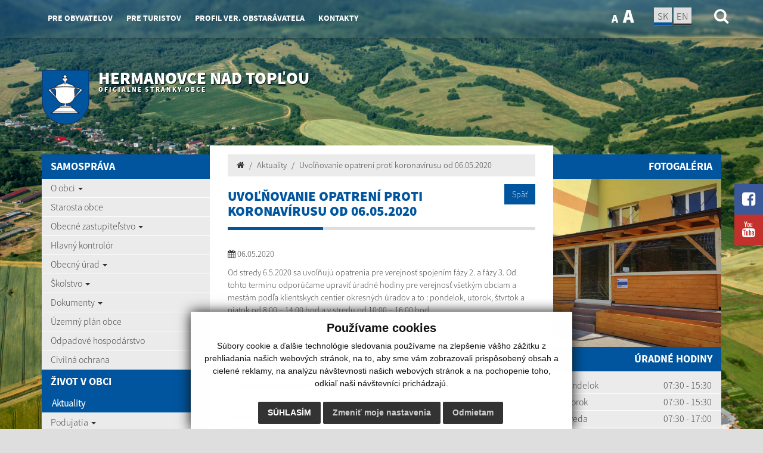

--- FILE ---
content_type: text/html; charset=UTF-8
request_url: https://www.hermanovcent.sk/aktuality?archiv=uvolnovanie-opatreni-proti-koronavirusu-od-06-05-2020
body_size: 29306
content:
<!DOCTYPE html>
<html lang="sk">
  <head>
  <meta  charset="utf-8" />
  <meta http-equiv="X-UA-Compatible" content="IE=edge">
    <title>Uvoľňovanie opatrení proti koronavírusu od 06.05.2020 | Hermanovce nad Topľou | Oficiálne stránky obce</title>
    <meta name="viewport" content="width=device-width, initial-scale=1.0">
    <link href="/design/css/style.min.css?v=3" rel="stylesheet" />
    <link href="rse/app/app.css?v=11" rel="stylesheet" />
    <link href="/design/css/custom.css?v=6" rel="stylesheet" />
    <link href="/design/css/cookies.css" rel="stylesheet" />
        <meta name="description" content="Vitajte na oficiálnych internetových stránkach obce Hermanovce nad Topľou." />
    <meta name="keywords" content="Hermanovce nad Topľou, obec, mesto, obecný úrad, slovensko, turizmus, samospráva" />
        <meta name="robots" content="index, follow" />
    <meta name="author" content="webex.digital" />
    <link rel="shortcut icon" href="/design/images/erb.png" />
        <meta property="og:title" content="Uvoľňovanie opatrení proti koronavírusu od 06.05.2020 | Hermanovce nad Topľou | Oficiálne stránky obce" />
    <meta property="og:site_name" content="Hermanovce nad Topľou" />
    <meta property="og:description" content="Vitajte na oficiálnych internetových stránkach obce Hermanovce nad Topľou." />
        <meta property="og:image" content="https://www.hermanovcent.sk/design/images/erb.png" />
    <script src="//code.jquery.com/jquery-1.11.1.min.js"></script>
    <script type="text/javascript" src="rse/jscripts/jquery.form.js"></script>
    <script type="text/javascript" src="rse/jscripts/fancybox-3/dist/jquery.fancybox.min.js"></script>
    <script type="text/javascript" src="rse/jscripts/md5.js"></script>
    <link rel="stylesheet" href="rse/jscripts/fancybox-3/dist/jquery.fancybox.min.css" type="text/css" media="screen" />
    <script src="design/js/bootstrap.min.js"></script>
    <script src="rse/jscripts/rslider/responsiveslides.js"></script>
    <!--<script type="text/javascript" src="rse/jscripts/nivo-slider/jquery.nivo.slider.pack.js"></script>-->
    <!--<link rel="stylesheet" href="rse/jscripts/nivo-slider/nivo-slider.css" type="text/css" media="screen" />-->
    <script type="text/javascript" src="/design/js/jquery.jfontsize-1.0.js"></script>
    <script type="text/javascript" src="/design/js/persistentFontSize.js"></script>
    <script type="text/javascript">
        $(function() {
            restoreSize();
        });
    </script>
    <script type="text/javascript" src="rse/jscripts/init.js"></script>
    <link rel="stylesheet" href="rse/jscripts/rslider/responsiveslides.css" type="text/css" media="screen" />
    <script src="rse/jscripts/rslider/responsiveslides.js?v=1"></script>
  <link rel="stylesheet" href="/design/datepicker/datepicker.min.css">
  <script src="/design/datepicker/datepicker.min.js"></script>
    <!--[if lt IE 9]>
      <script src="https://oss.maxcdn.com/libs/html5shiv/3.7.0/html5shiv.js"></script>
      <script src="https://oss.maxcdn.com/libs/respond.js/1.3.0/respond.min.js"></script>
    <![endif]-->
  <script src="https://www.google.com/recaptcha/api.js?render=6Le6XNAZAAAAADwgiQmkbTsrAWtsecI1S8uZqvtv" async defer></script>  </head>
<body>
  <div class="mainBg" style="background-image:url('imgcache/e-img-519-5-1680-850-0-ffffff.jpg?v=1595247984');"><div class="mainBgGradient">&nbsp;</div></div>
<!-- /MAIN-BG-->
<div class="content">
<div class="social_networks">
<a href="https://www.facebook.com/pages/category/Author/Hermanovce-nad-Top%C4%BEou-422882861204801/" class="facebook" target="_blank"><i class="fa fa-facebook-square"></i></a>
<a href="https://www.youtube.com/channel/UCS1xio5OB0AUn0-TczhmQVA" class="youtube" target="_blank"><i class="fa fa-youtube"></i></a>
</div>
<header class="header header2 header_v2 hidden-print" id="header">
<div class="container">
<div class="row row-eq-height">
<div class="col-sm-0 visible-xs mainLogo"><a href="/"><img src="/design/images/erb.png" class="img-responsive" alt="Hermanovce nad Topľou" /> <p>Hermanovce nad Topľou <small>Oficiálne stránky obce</small></p></a></div>
<div class="col-sm-7 header_middle">
<nav class="navigation navigation_v2 hidden-xs">
<div class="navbar-header navbar-default" role="navigation">
<button type="button" class="navbar-toggle" data-toggle="collapse" data-target=".navbar-ex1-collapse">
<span class="sr-only">Toggle navigation</span>
<span class="icon-bar"></span>
<span class="icon-bar"></span>
<span class="icon-bar"></span>
</button>
</div>
<div class="collapse navbar-collapse navbar-collapse2 navbar-ex1-collapse">
<ul>
        <li class=""><a href="pre-obyvatelov"   class="nav_header01 ">Pre obyvateľov  </a>
                </li>
        <li class=""><a href="pre-turistov"   class="nav_header02 ">Pre turistov  </a>
                </li>
        <li class=""><a href="profil-ver-obstaravatela"   class="nav_header03 ">Profil ver. obstarávateľa  </a>
                </li>
        <li class=""><a href="kontakty"   class="nav_header04 ">Kontakty  </a>
                </li>
        </ul>
</div>
</nav>
<!--div class="input-group search2" id="searchInput">
<form action="/" style="display:inherit;" id="searchbox_008285927291506622991:rcxstx32fx4">
  <input class="input_hidden" type="hidden" name="cx" value="008285927291506622991:rcxstx32fx4">
  <input class="input_hidden" type="hidden" name="page" value="google" />
  <input class="input_hidden" type="hidden" name="cof" value="FORID:11" />
  <input class="input_hidden" type="hidden" name="id" value="36" />
    <input type="text" class="form-control searchInputWidth" name="q" placeholder="Hľadaný výraz...">
  <span class="input-group-btn">
    <button class="btn btn-default" name="sa" type="submit"><i class="fa fa-search"></i></button>
  </span>
</form>
</div-->
</div>
<div class="col-sm-5 text-right header_right header_right_v2">
<!--a href="#" id="toggleSearch" class="search_button"><i class="fa fa-search"></i></a-->
<div class="jazyk_font_v2">
<ul class="header_font_size header_font_size_v2">
<li><a href="#" class="jfontsize-d2">A</a></li>
<li><a href="#" class="jfontsize-p2">A</a></li>
</ul>
<div class="jazyk_v2"><ul class="header_lang">
	<li><a href="kontakty" class="active">SK</a></li>
	<li><a href="contact" class="">EN</a></li>
	<style>
	@media (max-width: 767px){ .visible-xs { display: inline-block!important;	}	}
	</style>
	<li class="visible-xs"><a href="https://www.facebook.com/pages/category/Author/Hermanovce-nad-Top%C4%BEou-422882861204801/" target="_blank"><i class="fa fa-facebook-square"></i></a></li>
	<li class="visible-xs"><a href="https://www.youtube.com/channel/UCS1xio5OB0AUn0-TczhmQVA" target="_blank"><i class="fa fa-youtube"></i></a></li>
</ul></div>
</div>
<div class="searchbar">
<form action="/">
<input class="input_hidden" type="hidden" name="cx" value="008285927291506622991:rcxstx32fx4">
<input class="input_hidden" type="hidden" name="page" value="google" />
<input class="input_hidden" type="hidden" name="cof" value="FORID:11" />
<input class="input_hidden" type="hidden" name="id" value="36" />
<input class="search_input" name="q" type="text" name="" placeholder="Hľadaný výraz...">
<a href="#" class="search_icon"><i class="fa fa-search"></i></a>
</form>
</div>
</div>
</div>
</div>
</header><!-- /HEADER-->
<div class="top_box top_box2 hidden-xs hidden-print">
<div class="rslider_wrapper">
<ul class="rslides" id="slider2">    <li class="rslides_li">
    <div class="rslider_img" style="background-image:url('imgcache/e-img-528-5-1903-245-0-ffffff.png?v=1595574994');">
    <div class="rslider_content"><div class="container">
      <div class="row">
      <div class="col-xs-12 top_box_title">
      <a href="/"><img src="/design/images/erb.png" class="img-responsive" alt="Hermanovce nad Topľou" /> <p>Hermanovce nad Topľou <small>Oficiálne stránky obce</small></p></a>
      </div>
      </div>
    </div></div>
    </div>
    </li>
    </ul>  <script type="text/javascript">
    $(function () {
      $("#slider2").responsiveSlides({
        auto: true,
        pager: false,
        nav: false,
        speed: 300,
        namespace: "callbacks",
        before: function () {
          $('.events').append("<li>before event fired.</li>");
        },
        after: function () {
          $('.events').append("<li>after event fired.</li>");
        }
      });
    });
  </script>
</div><!-- /RSLIDER-->
</div><!-- /TOP-BOX-->
<div class="main_content">
<div class="container">
<div class="row row-eq-height">
<aside class="col-sm-3 main_content_left hidden-print">
  <nav class="navVertical">
      <div class="navbar-header navbar-header-lave-menu">
        <button type="button" class="navbar-toggle navbar-togle-lave-menu btn btn-refresh btn-block collapsed" data-toggle="collapse" data-target="#lave-menu" aria-expanded="false">
          <span class="sr-only">Toggle navigation</span>
          <span class="text-uppercase"><i class="fa fa-bars fa-lg"></i> Hlavné menu</span>
        </button>
        <!--span class="navbar-brand lave-menu-brand">Hlavné menu</span-->
      </div>
      <div class="collapse navbar-collapse" id="lave-menu">
        <ul class="navigation-left-box">
                        <li class=" visible-xs threemobile"><a href="pre-obyvatelov"   class="">Pre obyvateľov  </a>
                </li>
                        <li class=" visible-xs threemobile"><a href="pre-turistov"   class="">Pre turistov  </a>
                </li>
                        <li class=" visible-xs threemobile"><a href="kontakty"   class="">Kontakt  </a>
                </li>
                        <li><span class="nlb_title">Samospráva</span></li>
                </li>
                        <li class="dropdown "><a href="#"  data-toggle="dropdown" class="nav_imp rozklik ">O obci  <span class="caret"></span></a>
                    <ul class="dropdown-menu2">
                <li class=""><a href="zakladne-informacie-o-obci" ><i class="fa fa-caret-right"></i> Základné informácie o obci </a></li>
                <li class=""><a href="symboly-obce" ><i class="fa fa-caret-right"></i> Symboly obce </a></li>
                <li class=""><a href="historia" ><i class="fa fa-caret-right"></i> História obce </a></li>
                <li class=""><a href="sucasnost" ><i class="fa fa-caret-right"></i> Súčasnosť obce </a></li>
                    </ul>
                    </li>
                        <li class=" "><a href="starosta-obce"   class="">Starosta obce  </a>
                </li>
                        <li class="dropdown "><a href="#"  data-toggle="dropdown" class="nav_imp rozklik ">Obecné zastupiteľstvo  <span class="caret"></span></a>
                    <ul class="dropdown-menu2">
                <li class=""><a href="poslanci-oz" ><i class="fa fa-caret-right"></i> Poslanci </a></li>
                <li class=""><a href="komisie" ><i class="fa fa-caret-right"></i> Komisie </a></li>
                <li class=""><a href="zasadnutia-oz-pozvanky" ><i class="fa fa-caret-right"></i> Zasadnutia  OZ – pozvánky </a></li>
                <li class=""><a href="zapisnice-a-uznesenia" ><i class="fa fa-caret-right"></i> Zápisnice a uznesenia </a></li>
                    </ul>
                    </li>
                        <li class=" "><a href="hlavny-kontrolor"   class="">Hlavný kontrolór  </a>
                </li>
                        <li class="dropdown "><a href="#"  data-toggle="dropdown" class="nav_imp rozklik ">Obecný úrad  <span class="caret"></span></a>
                    <ul class="dropdown-menu2">
                <li class=""><a href="uradne-hodiny" ><i class="fa fa-caret-right"></i> Úradné hodiny </a></li>
                <li class=""><a href="zamestnanci-kancelarie-ocu" ><i class="fa fa-caret-right"></i> Zamestnanci kancelárie OcÚ </a></li>
                <li class=""><a href="zamestnanci-obce" ><i class="fa fa-caret-right"></i> Zamestnanci obce </a></li>
                <li class=""><a href="organizacna-struktura-ocu" ><i class="fa fa-caret-right"></i> Organizačná štruktúra OcÚ </a></li>
                    </ul>
                    </li>
                        <li class="dropdown "><a href="#"  data-toggle="dropdown" class="nav_imp rozklik ">Školstvo  <span class="caret"></span></a>
                    <ul class="dropdown-menu2">
                <li class=""><a href="materska-skola" ><i class="fa fa-caret-right"></i> MŠ </a></li>
                <li class=""><a href="zakladna-skola" ><i class="fa fa-caret-right"></i> ZŠ </a></li>
                <li class=""><a href="skd" ><i class="fa fa-caret-right"></i> ŠKD </a></li>
                <li class=""><a href="skolska-jedalen" ><i class="fa fa-caret-right"></i> Školská jedáleň </a></li>
                <li class=""><a href="zaujmove-kruzky" ><i class="fa fa-caret-right"></i> Záujmové krúžky </a></li>
                    </ul>
                    </li>
                        <li class="dropdown "><a href="#"  data-toggle="dropdown" class="nav_imp rozklik ">Dokumenty  <span class="caret"></span></a>
                    <ul class="dropdown-menu2">
                <li class=""><a href="formulare" ><i class="fa fa-caret-right"></i> Formuláre </a></li>
                <li class=""><a href="vseobecne-zavazne-nariadenia" ><i class="fa fa-caret-right"></i> VZN  </a></li>
                <li class=""><a href="zakladne-dokumenty-obce" ><i class="fa fa-caret-right"></i> Základné dokumenty obce </a></li>
                <li class=""><a href="zapisnice-a-uznesenia" ><i class="fa fa-caret-right"></i> Zápisnice a uznesenia  </a></li>
                <li class=""><a href="financne-hospodarenie" ><i class="fa fa-caret-right"></i> Finančné hospodárenie </a></li>
                <li class=""><a href="oznamenia" ><i class="fa fa-caret-right"></i> Oznámenia </a></li>
                <li class=""><a href="vyberove-konania" ><i class="fa fa-caret-right"></i> Výberové konania </a></li>
                <li class=""><a href="ostatne-dokumenty" ><i class="fa fa-caret-right"></i> Ostatné dokumenty </a></li>
                    </ul>
                    </li>
                        <li class=" "><a href="uzemny-plan-obce"   class="">Územný plán obce  </a>
                </li>
                        <li class=" "><a href="odpadove-hospodarstvo"   class="">Odpadové hospodárstvo  </a>
                </li>
                        <li class=" "><a href="civilna-ochrana"   class="">Civilná ochrana  </a>
                </li>
                        <li><span class="nlb_title">Život v obci</span></li>
                </li>
                        <li class=" "><a href="aktuality"   class="hj">Aktuality  </a>
                </li>
                        <li class="dropdown "><a href="#"  data-toggle="dropdown" class="nav_imp rozklik ">Podujatia  <span class="caret"></span></a>
                    <ul class="dropdown-menu2">
                <li class=""><a href="kultura" ><i class="fa fa-caret-right"></i> Kultúra </a></li>
                <li class=""><a href="sport" ><i class="fa fa-caret-right"></i> Šport </a></li>
                <li class=""><a href="zaujimave-akcie" ><i class="fa fa-caret-right"></i> Zaujímavé akcie </a></li>
                    </ul>
                    </li>
                        <li class="dropdown "><a href="#"  data-toggle="dropdown" class="nav_imp rozklik ">Krásy našej obce  <span class="caret"></span></a>
                    <ul class="dropdown-menu2">
                <li class=""><a href="kno-v-obci" ><i class="fa fa-caret-right"></i> V obci </a></li>
                <li class=""><a href="kno-v-okoli-obce" ><i class="fa fa-caret-right"></i> V okolí obce </a></li>
                <li class=""><a href="kno-sluzby" ><i class="fa fa-caret-right"></i> Služby </a></li>
                <li class=""><a href="kno-sluzby-v-sirsom-okoli" ><i class="fa fa-caret-right"></i> Služby v širšom okolí </a></li>
                    </ul>
                    </li>
                        <li class=" "><a href="sprava-domu-smutku-cintorinov"   class="">Správa domu smútku / cintorínov  </a>
                </li>
                        <li class=" "><a href="volby"   class="">Voľby  </a>
                </li>
                        <li class="dropdown "><a href="#"  data-toggle="dropdown" class="nav_imp rozklik ">Cirkvi v obci  <span class="caret"></span></a>
                    <ul class="dropdown-menu2">
                <li class=""><a href="cb" ><i class="fa fa-caret-right"></i> CB </a></li>
                <li class=""><a href="ecav" ><i class="fa fa-caret-right"></i> ECAV </a></li>
                <li class=""><a href="rimskokatolicka-cirkev" ><i class="fa fa-caret-right"></i> Rímskokatolícka cirkev </a></li>
                    </ul>
                    </li>
                        <li class=" "><a href="hermanovsky-obcasnik"   class="">Hermanovský občasník  </a>
                </li>
                        <li class="dropdown "><a href="#"  data-toggle="dropdown" class="nav_imp rozklik ">Organizácie v obci  <span class="caret"></span></a>
                    <ul class="dropdown-menu2">
                <li class=""><a href="dhz-a-dhzo" ><i class="fa fa-caret-right"></i> DHZ a DHZO </a></li>
                <li class=""><a href="hbo" ><i class="fa fa-caret-right"></i> HBO - Hermanovský bežecký oddiel </a></li>
                <li class=""><a href="miestny-odbor-ms" ><i class="fa fa-caret-right"></i> Miestny odbor MS </a></li>
                <li class=""><a href="unia-zien" ><i class="fa fa-caret-right"></i> Únia žien </a></li>
                <li class=""><a href="vcelarske-zdruzenie" ><i class="fa fa-caret-right"></i> Včelárske združenie </a></li>
                <li class=""><a href="oz-trip" ><i class="fa fa-caret-right"></i> OZ TriP </a></li>
                <li class=""><a href="klub-historickych-vozidiel-oblik" ><i class="fa fa-caret-right"></i> Klub historických vozidiel Oblík </a></li>
                <li class=""><a href="polovnicke-zdruzenia" ><i class="fa fa-caret-right"></i> Poľovnícke združenia </a></li>
                <li class=""><a href="urbarske-spolocenstvo" ><i class="fa fa-caret-right"></i> Urbárske spoločenstvo </a></li>
                    </ul>
                    </li>
                        <li><span class="nlb_title">Povinné zverejňovanie</span></li>
                </li>
                        <li class=" "><a href="uradna-tabula"   class="">Úradná tabuľa  </a>
                </li>
                        <li class=" "><a href="zmluvy"   class="">Zmluvy  </a>
                </li>
                        <li class=" "><a href="archiv-zmluv"   class="">Archív zmlúv  </a>
                </li>
                        <li class=" "><a href="faktury"   class="">Faktúry  </a>
                </li>
                        <li class=" "><a href="objednavky"   class="">Objednávky  </a>
                </li>
                        <li class="dropdown "><a href="#"  data-toggle="dropdown" class="nav_imp rozklik ">Verejné obstarávanie  <span class="caret"></span></a>
                    <ul class="dropdown-menu2">
                <li class=""><a href="zakazka-s-nizkou-hodnotou-zadavania-podla-ss117" ><i class="fa fa-caret-right"></i> Zákazka s nízkou hodnotou zadávania podľa §117 </a></li>
                <li class=""><a href="nadlimitne-zakazky" ><i class="fa fa-caret-right"></i> Nadlimitné zákazky </a></li>
                <li class=""><a href="podlimitne-zakazky" ><i class="fa fa-caret-right"></i> Podlimitné zákazky </a></li>
                <li class=""><a href="suhrnne-spravy" ><i class="fa fa-caret-right"></i> Súhrnné správy </a></li>
                <li class=""><a href="profil-verejneho-obstaravatela" ><i class="fa fa-caret-right"></i> Profil verejného obstarávateľa </a></li>
                    </ul>
                    </li>
                        <li class=" "><a href="ochrana-osobnych-udajov"   class="">Ochrana os. Údajov GDPR  </a>
                </li>
                        <li class=" "><a href="oznamenie-protispolocenskej-cinnosti"   class="">Oznámenie protispoločenskej činnosti  </a>
                </li>
                </ul>
        <script type="text/javascript">
        if($(".hj").parent().hasClass("dropdown-menu2")) {
            $(".hj").parents(".dropdown-menu2").addClass("visible");
            $(".hj").parents(".dropdown-menu2").attr("style", "display:block");
        }
        </script>
        <div class="e2_htmlcontent" data-textToSpeech="partneri obce
	 projekty
"><span class="nlb_title">Partneri obce</span>
<p>
	<a href="https://www.zmovr.sk/centrum-zdielanych-sluzieb-vranov-nad-toplou/uradne-hodiny/" target="_blank"><img alt="" src="imgcache/e-img-3924.jpg" style="width: 100%; height: 100%;" /></a></p>
<p>
</p>
<p>
	<a href="http://massvt.sk/" target="_blank"><img alt="" src="imgcache/e-img-1121.jpg" style="width: 100%; height: 100%;" /></a></p>
<p>
	<a href="https://www.zmovr.sk/" target="_blank"><img alt="" src="imgcache/e-img-1129.jpg" style="height: 100%; width: 100%;" /></a> <span class="nlb_title">Projekty</span></p>
<p>
	<a href="https://www.mincrs.sk/financovanie-sportu-v-roku-2025/" target="_blank"><img alt="" src="imgcache/e-img-4170.jpg" style="width: 100%; height: 100%;" /></a></p>
<p>
</p>
<p>
	<a href="imgcache/e-img-4192.jpg"><img alt="" src="imgcache/e-img-4171.jpg" style="width: 100%; height: 100%;" /></a></p>
<p>
</p>
<p>
	<a href="imgcache/e-img-4303.jpg"><img alt="" src="imgcache/e-img-4173.jpg" style="width: 100%; height: 100%;" /></a></p>
<p>
</p>
<p>
	<a href="imgcache/e-img-3572.jpg"><img alt="" src="imgcache/e-img-3571.jpg" style="width: 100%; height: 100%;" /></a></p>
<p>
</p>
<p>
	<a href="imgcache/e-img-3094.jpg"><img alt="" src="imgcache/e-img-3092.jpg" style="width: 100%; height: 100%; border-width: 2px; border-style: solid;" /></a></p>
<p>
</p>
<p>
</p>
<p>
	<a href="imgcache/e-img-2632.jpg"><img alt="" src="imgcache/e-img-2631.jpg" style="width: 100%; height: 100%; border-width: 2px; border-style: solid;" /></a></p>
<p>
</p>
<p>
	<a href="imgcache/e-img-2478.jpg"><img alt="" src="imgcache/e-img-2477.jpg" style="width: 100%; height: 100%;" /></a></p>
<p>
</p>
<p>
	<a href="imgcache/e-img-2349.jpg"><img alt="" src="imgcache/e-img-2340.jpg" style="width: 100%; height: 100%; border-width: 2px; border-style: solid;" /></a></p>
<p>
</p>
<p>
</p>
<p>
	<a href="imgcache/e-img-2345.jpg"><img alt="" src="imgcache/e-img-1780.jpg" style="width: 100%; height: 100%;" /></a></p>
<p>
</p>
<p>
	<a href="imgcache/e-img-1774.jpg"><img alt="" src="imgcache/e-img-1773.jpg" style="width: 100%; height: 100%;" /></a></p>
<p>
	<a href="imgcache/e-img-1776.jpg"><img alt="" src="imgcache/e-img-1775.jpg" style="width: 100%; height: 100%;" /></a></p>
<p>
	<a href="imgcache/e-img-1779.jpg"><img alt="" src="imgcache/e-img-1778.jpg" style="width: 100%; height: 100%;" /></a></p>
<p>
	<a href="imgcache/e-img-1935.jpg"><img alt="" src="imgcache/e-img-1936.jpg" style="width: 100%; height: 100%;" /></a><a href="imgcache/e-img-1167.jpg"><img alt="" src="imgcache/e-img-1163.jpg" style="width: 100%; height: 100%;" /></a></p>
<p>
	<a href="imgcache/e-img-1166.jpg"><img alt="" src="imgcache/e-img-734.jpg" style="width: 100%; height: 100%;" /></a></p>
<p>
	<a data-fancybox="projekty" href="imgcache/e-img-533.jpg"><img alt="" src="imgcache/e-img-533.jpg" style="width: 100%; height: 100%;" /></a><a data-fancybox="projekty" href="imgcache/e-img-534.jpg"><img alt="" src="imgcache/e-img-534.jpg" style="width: 100%; height: 100%;" /></a></p>
<p>
</p>
<p>
	<img alt="" src="imgcache/e-img-735.jpg" style="width: 100%; height: 100%;" /></p>
<p>
	<a data-fancybox="projekty" href="imgcache/e-img-521.jpg"><img alt="" src="imgcache/e-img-521.jpg" style="width: 100%; height: 100%;" /></a></p>
</div>      </div>
  </nav>
<!--nav class="navVertical">
</nav-->
</aside><!-- /MAIN-CONTENT-LEFT-->
<div class="col-sm-6 main_content_center">
<section class="main_content_center_in">
<ul class="breadcrumb"><li><a href="/"><i class="fa fa-home"></i></a></li>	<li><a href="aktuality">Aktuality</a></li>
	<li><a href="">Uvoľňovanie opatrení proti koronavírusu od 06.05.2020</a></li>
	</ul><div class="title_box box_margin"><h1>Uvoľňovanie opatrení proti koronavírusu od 06.05.2020</h1><a href="#" onClick="window.history.back();" class="btn btn-primary btn-back">Späť</a></div>
<p><i class="fa fa-calendar"></i>&nbsp;06.05.2020</p><div class="e2_htmlcontent">Od stredy 6.5.2020 sa uvoľňujú opatrenia pre verejnosť spojením fázy 2. a fázy 3. Od tohto termínu odporúčame upraviť úradné hodiny pre verejnosť všetkým obciam a mestám podľa klientskych centier okresných úradov a to : pondelok, utorok, štvrtok a piatok od 8:00 – 14:00 hod a v stredu od 10:00 – 16:00 hod.<br /><br />Konkrétne špecifické podmienky k otváraniu prevádzok bude možné nájsť v opatrení, ktoré zverejní Úrad verejného zdravotníctva SR v utorok 5.5.2020 poobede, respektíve v stredu 6.5.2020 dopoludnia na webovej stránke: <a href="http://www.uvzsr.sk/">http://www.uvzsr.sk/</a><br /><br /> <strong>2. FÁZA pre verejnosť sa otvárajú tieto služby</strong><br />
<ul>
<li>UBYTOVANIE</li>
</ul>
- Krátkodobé<br />- Jedlo na izbu<br />- S WC a kúpeľňou<br />- Bez iných služieb<br />- Po odchode hosťa izba 24 hodín voľná<br />
<ul>
<li>KADERNÍCTVA</li>
<li>HOLIČSTVÁ PEDIKÚRY A MANIKÚRY</li>
<li>KOZMETIKA A SOLÁRIÁ (podľa podmienok)</li>
<li>VONKAJŠIE TURISTICKÉ ATRAKCIE</li>
<li>TAXI SLUŽBY (podľa podmienok) s oddeleným priestorom medzi vodičom a zákazníkom, ktorý musí sedieť na zadnom sedadle. Používanie klimatizácie v zadnom priestore je naďalej zakázané</li>
<li>BOHOSLUŽBY (podľa podmienok) veriaci bez rozdielu veku sa budú môcť od 6.5.2020 zúčastniť bohoslužieb s odporúčaním, aby sa v nedeľu konala samostatná omša pre seniorov. Na bohoslužbe bude možné sedieť iba v každej druhej lavici s dvojmetrovými rozstupmi, sväté prijímanie sa bude podávať iba do rúk</li>
<li>SVADBY (podľa podmienok)</li>
</ul>
<br /> <strong>3. FÁZA sa pre verejnosť otvárajú služby a obchody za dodržania podmienok</strong><br />
<ul>
<li>OBCHODY A SLUŽBY bez ohľadu na rozlohu ( netýka sa to obchodných centier )</li>
</ul>
- Dezinfekcia rúk<br />- 25 m2 na zákazníka<br />- 2-metrové odstupy<br />
<ul>
<li>VEREJNÉ STRAVOVANIE</li>
</ul>
- Vonkajšie terasy<br />- Okraje stolov 2 m od seba, dezinfekcia dotykových plôch po každom zákazníkovi<br />- Max. 2 ľudia pri stole alebo rodičia s deťmi<br />- WC – dezinfekcia dotykových plôch každú hodinu, na WC k dispozícii dezinfekcia na ruky a jednorazové utierky, zákaz sušičov rúk<br />
<ul>
<li>REHABILITAČNÉ SLUŽBY</li>
</ul>
- Len suché procedúry<br />
<ul>
<li>MÚZEÁ, GALÉRIE, KNIŽNICE A VÝSTAVNÉ SIENE (podľa podmienok)</li>
</ul>
<br /><br />Opatrenie Úradu verejného zdravotníctva Slovenskej republiky pri ohrození verejného zdravia:<br /><a href="images/clanky/dynamicke/2020/2020-05-05-hromadne-podujatia.pdf"><img src="images/clanky/dynamicke/pdf.jpg" alt="pdf" width="25" height="25" /></a>&nbsp; &nbsp;hromadné podujatia<br /><a href="images/clanky/dynamicke/2020/2020-05-05-prevadzky.pdf"><img src="images/clanky/dynamicke/pdf.jpg" alt="pdf" width="25" height="25" /></a>&nbsp; &nbsp;opatrenia prevádzky<br /><br /></div><div class="e2_htmlcontent"></div><hr /><h2>Zoznam aktualít:</h2><div class="row box_imp02_wrapper no_extern_icon">
                    <div class="col-xs-12 box_imp02 box_margin matchHeight">
                    <a href="pozvanka---zabijackove-hody---a22-761"  title="Pozvánka - Zabíjačkové hody  " class="novinka_img">
                                            <img src="imgcache/e-news-761-5-720-420-0-ffffff.jpg?v=1767377116" class="img-responsive hvr-grow" alt="Pozvánka - Zabíjačkové hody  " />
                                        </a>
                    <ul class="box_imp02_nav">
                    <li><a href="pozvanka---zabijackove-hody---a22-761"  title="Pozvánka - Zabíjačkové hody  ">02.01.2026</a></li>
                    </ul>
                    <a href="pozvanka---zabijackove-hody---a22-761"  title="Pozvánka - Zabíjačkové hody  " class="box_imp02_content">
                    <h3>Pozvánka - Zabíjačkové hody   </h3>
                    <p></p>
                    </a>
                    </div>
                    <div class="col-xs-6 box_imp02 box_margin matchHeight">
                    <a href="posledna-rozlucka--a22-760"  title="Posledná rozlúčka " class="novinka_img">
                                            <img src="imgcache/e-news-760-5-720-420-0-ffffff.jpg?v=1767349502" class="img-responsive hvr-grow" alt="Posledná rozlúčka " />
                                        </a>
                    <ul class="box_imp02_nav">
                    <li><a href="posledna-rozlucka--a22-760"  title="Posledná rozlúčka ">02.01.2026</a></li>
                    </ul>
                    <a href="posledna-rozlucka--a22-760"  title="Posledná rozlúčka " class="box_imp02_content">
                    <h3>Posledná rozlúčka  </h3>
                    <p></p>
                    </a>
                    </div>
                    <div class="col-xs-6 box_imp02 box_margin matchHeight">
                    <a href="zvozovy-kalendar-2026-a22-759"  title="Zvozový kalendár 2026" class="novinka_img">
                                            <img src="imgcache/e-news-759-5-720-420-0-ffffff.jpg?v=1767193964" class="img-responsive hvr-grow" alt="Zvozový kalendár 2026" />
                                        </a>
                    <ul class="box_imp02_nav">
                    <li><a href="zvozovy-kalendar-2026-a22-759"  title="Zvozový kalendár 2026">31.12.2025</a></li>
                    </ul>
                    <a href="zvozovy-kalendar-2026-a22-759"  title="Zvozový kalendár 2026" class="box_imp02_content">
                    <h3>Zvozový kalendár 2026 </h3>
                    <p></p>
                    </a>
                    </div>
                    <div class="col-xs-6 box_imp02 box_margin matchHeight">
                    <a href="vianocne-prianie-a22-757"  title="Vianočné prianie" class="novinka_img">
                                            <img src="imgcache/e-news-757-5-720-420-0-ffffff.jpg?v=1766409178" class="img-responsive hvr-grow" alt="Vianočné prianie" />
                                        </a>
                    <ul class="box_imp02_nav">
                    <li><a href="vianocne-prianie-a22-757"  title="Vianočné prianie">22.12.2025</a></li>
                    </ul>
                    <a href="vianocne-prianie-a22-757"  title="Vianočné prianie" class="box_imp02_content">
                    <h3>Vianočné prianie </h3>
                    <p></p>
                    </a>
                    </div>
                    <div class="col-xs-6 box_imp02 box_margin matchHeight">
                    <a href="radne-hodiny-pocas-sviatkov-a22-756"  title="Úradne hodiny počas sviatkov" class="novinka_img">
                                            <img src="imgcache/e-news-756-5-720-420-0-ffffff.jpg?v=1766409079" class="img-responsive hvr-grow" alt="Úradne hodiny počas sviatkov" />
                                        </a>
                    <ul class="box_imp02_nav">
                    <li><a href="radne-hodiny-pocas-sviatkov-a22-756"  title="Úradne hodiny počas sviatkov">22.12.2025</a></li>
                    </ul>
                    <a href="radne-hodiny-pocas-sviatkov-a22-756"  title="Úradne hodiny počas sviatkov" class="box_imp02_content">
                    <h3>Úradne hodiny počas sviatkov </h3>
                    <p></p>
                    </a>
                    </div>
                    </div><div class="pager"><span class="p_page p_page_active"> <a rel="nofollow" href="sub.php?action=pager&box=22/5/35&page=1&href=/aktuality?archiv=uvolnovanie-opatreni-proti-koronavirusu-od-06-05-2020">1</a> </span><span class="p_page "> <a rel="nofollow" href="sub.php?action=pager&box=22/5/35&page=2&href=/aktuality?archiv=uvolnovanie-opatreni-proti-koronavirusu-od-06-05-2020">2</a> </span><span class="p_page "> <a rel="nofollow" href="sub.php?action=pager&box=22/5/35&page=3&href=/aktuality?archiv=uvolnovanie-opatreni-proti-koronavirusu-od-06-05-2020">3</a> </span><span class="p_page "> <a rel="nofollow" href="sub.php?action=pager&box=22/5/35&page=4&href=/aktuality?archiv=uvolnovanie-opatreni-proti-koronavirusu-od-06-05-2020">4</a> </span><span class="p_page "> <a rel="nofollow" href="sub.php?action=pager&box=22/5/35&page=5&href=/aktuality?archiv=uvolnovanie-opatreni-proti-koronavirusu-od-06-05-2020">5</a> </span><span class="p_page "> <a rel="nofollow" href="sub.php?action=pager&box=22/5/35&page=6&href=/aktuality?archiv=uvolnovanie-opatreni-proti-koronavirusu-od-06-05-2020">6</a> </span><span class="p_page "> <a rel="nofollow" href="sub.php?action=pager&box=22/5/35&page=7&href=/aktuality?archiv=uvolnovanie-opatreni-proti-koronavirusu-od-06-05-2020">7</a> </span><span class="p_page "> <a rel="nofollow" href="sub.php?action=pager&box=22/5/35&page=8&href=/aktuality?archiv=uvolnovanie-opatreni-proti-koronavirusu-od-06-05-2020">8</a> </span><span class="p_page "> <a rel="nofollow" href="sub.php?action=pager&box=22/5/35&page=9&href=/aktuality?archiv=uvolnovanie-opatreni-proti-koronavirusu-od-06-05-2020">9</a> </span><span class="p_page "> <a rel="nofollow" href="sub.php?action=pager&box=22/5/35&page=10&href=/aktuality?archiv=uvolnovanie-opatreni-proti-koronavirusu-od-06-05-2020">10</a> </span><span class="p_page "> <a rel="nofollow" href="sub.php?action=pager&box=22/5/35&page=11&href=/aktuality?archiv=uvolnovanie-opatreni-proti-koronavirusu-od-06-05-2020">11</a> </span><span class="p_page "> <a rel="nofollow" href="sub.php?action=pager&box=22/5/35&page=12&href=/aktuality?archiv=uvolnovanie-opatreni-proti-koronavirusu-od-06-05-2020">12</a> </span><span class="p_page "> <a rel="nofollow" href="sub.php?action=pager&box=22/5/35&page=13&href=/aktuality?archiv=uvolnovanie-opatreni-proti-koronavirusu-od-06-05-2020">13</a> </span><span class="p_page "> <a rel="nofollow" href="sub.php?action=pager&box=22/5/35&page=14&href=/aktuality?archiv=uvolnovanie-opatreni-proti-koronavirusu-od-06-05-2020">14</a> </span><span class="p_page "> <a rel="nofollow" href="sub.php?action=pager&box=22/5/35&page=15&href=/aktuality?archiv=uvolnovanie-opatreni-proti-koronavirusu-od-06-05-2020">15</a> </span><span class="p_page "> <a rel="nofollow" href="sub.php?action=pager&box=22/5/35&page=16&href=/aktuality?archiv=uvolnovanie-opatreni-proti-koronavirusu-od-06-05-2020">16</a> </span><span class="p_page "> <a rel="nofollow" href="sub.php?action=pager&box=22/5/35&page=17&href=/aktuality?archiv=uvolnovanie-opatreni-proti-koronavirusu-od-06-05-2020">17</a> </span><span class="p_page "> <a rel="nofollow" href="sub.php?action=pager&box=22/5/35&page=18&href=/aktuality?archiv=uvolnovanie-opatreni-proti-koronavirusu-od-06-05-2020">18</a> </span><span class="p_page "> <a rel="nofollow" href="sub.php?action=pager&box=22/5/35&page=19&href=/aktuality?archiv=uvolnovanie-opatreni-proti-koronavirusu-od-06-05-2020">19</a> </span><span class="p_page "> <a rel="nofollow" href="sub.php?action=pager&box=22/5/35&page=20&href=/aktuality?archiv=uvolnovanie-opatreni-proti-koronavirusu-od-06-05-2020">20</a> </span><span class="p_page "> <a rel="nofollow" href="sub.php?action=pager&box=22/5/35&page=21&href=/aktuality?archiv=uvolnovanie-opatreni-proti-koronavirusu-od-06-05-2020">21</a> </span><span class="p_page "> <a rel="nofollow" href="sub.php?action=pager&box=22/5/35&page=22&href=/aktuality?archiv=uvolnovanie-opatreni-proti-koronavirusu-od-06-05-2020">22</a> </span><span class="p_page "> <a rel="nofollow" href="sub.php?action=pager&box=22/5/35&page=23&href=/aktuality?archiv=uvolnovanie-opatreni-proti-koronavirusu-od-06-05-2020">23</a> </span><span class="p_page "> <a rel="nofollow" href="sub.php?action=pager&box=22/5/35&page=24&href=/aktuality?archiv=uvolnovanie-opatreni-proti-koronavirusu-od-06-05-2020">24</a> </span><span class="p_page "> <a rel="nofollow" href="sub.php?action=pager&box=22/5/35&page=25&href=/aktuality?archiv=uvolnovanie-opatreni-proti-koronavirusu-od-06-05-2020">25</a> </span><span class="p_page "> <a rel="nofollow" href="sub.php?action=pager&box=22/5/35&page=26&href=/aktuality?archiv=uvolnovanie-opatreni-proti-koronavirusu-od-06-05-2020">26</a> </span><span class="p_page "> <a rel="nofollow" href="sub.php?action=pager&box=22/5/35&page=27&href=/aktuality?archiv=uvolnovanie-opatreni-proti-koronavirusu-od-06-05-2020">27</a> </span><span class="p_page "> <a rel="nofollow" href="sub.php?action=pager&box=22/5/35&page=28&href=/aktuality?archiv=uvolnovanie-opatreni-proti-koronavirusu-od-06-05-2020">28</a> </span><span class="p_page "> <a rel="nofollow" href="sub.php?action=pager&box=22/5/35&page=29&href=/aktuality?archiv=uvolnovanie-opatreni-proti-koronavirusu-od-06-05-2020">29</a> </span><span class="p_page "> <a rel="nofollow" href="sub.php?action=pager&box=22/5/35&page=30&href=/aktuality?archiv=uvolnovanie-opatreni-proti-koronavirusu-od-06-05-2020">30</a> </span><span class="p_page "> <a rel="nofollow" href="sub.php?action=pager&box=22/5/35&page=31&href=/aktuality?archiv=uvolnovanie-opatreni-proti-koronavirusu-od-06-05-2020">31</a> </span><span class="p_page "> <a rel="nofollow" href="sub.php?action=pager&box=22/5/35&page=32&href=/aktuality?archiv=uvolnovanie-opatreni-proti-koronavirusu-od-06-05-2020">32</a> </span><span class="p_page "> <a rel="nofollow" href="sub.php?action=pager&box=22/5/35&page=33&href=/aktuality?archiv=uvolnovanie-opatreni-proti-koronavirusu-od-06-05-2020">33</a> </span><span class="p_page "> <a rel="nofollow" href="sub.php?action=pager&box=22/5/35&page=34&href=/aktuality?archiv=uvolnovanie-opatreni-proti-koronavirusu-od-06-05-2020">34</a> </span><span class="p_page "> <a rel="nofollow" href="sub.php?action=pager&box=22/5/35&page=35&href=/aktuality?archiv=uvolnovanie-opatreni-proti-koronavirusu-od-06-05-2020">35</a> </span><span class="p_page "> <a rel="nofollow" href="sub.php?action=pager&box=22/5/35&page=36&href=/aktuality?archiv=uvolnovanie-opatreni-proti-koronavirusu-od-06-05-2020">36</a> </span><span class="p_page "> <a rel="nofollow" href="sub.php?action=pager&box=22/5/35&page=37&href=/aktuality?archiv=uvolnovanie-opatreni-proti-koronavirusu-od-06-05-2020">37</a> </span><span class="p_page "> <a rel="nofollow" href="sub.php?action=pager&box=22/5/35&page=38&href=/aktuality?archiv=uvolnovanie-opatreni-proti-koronavirusu-od-06-05-2020">38</a> </span><span class="p_page "> <a rel="nofollow" href="sub.php?action=pager&box=22/5/35&page=39&href=/aktuality?archiv=uvolnovanie-opatreni-proti-koronavirusu-od-06-05-2020">39</a> </span><span class="p_page "> <a rel="nofollow" href="sub.php?action=pager&box=22/5/35&page=40&href=/aktuality?archiv=uvolnovanie-opatreni-proti-koronavirusu-od-06-05-2020">40</a> </span><span class="p_page "> <a rel="nofollow" href="sub.php?action=pager&box=22/5/35&page=41&href=/aktuality?archiv=uvolnovanie-opatreni-proti-koronavirusu-od-06-05-2020">41</a> </span><span class="p_page "> <a rel="nofollow" href="sub.php?action=pager&box=22/5/35&page=42&href=/aktuality?archiv=uvolnovanie-opatreni-proti-koronavirusu-od-06-05-2020">42</a> </span><span class="p_page "> <a rel="nofollow" href="sub.php?action=pager&box=22/5/35&page=43&href=/aktuality?archiv=uvolnovanie-opatreni-proti-koronavirusu-od-06-05-2020">43</a> </span><span class="p_page "> <a rel="nofollow" href="sub.php?action=pager&box=22/5/35&page=44&href=/aktuality?archiv=uvolnovanie-opatreni-proti-koronavirusu-od-06-05-2020">44</a> </span><span class="p_page "> <a rel="nofollow" href="sub.php?action=pager&box=22/5/35&page=45&href=/aktuality?archiv=uvolnovanie-opatreni-proti-koronavirusu-od-06-05-2020">45</a> </span><span class="p_page "> <a rel="nofollow" href="sub.php?action=pager&box=22/5/35&page=46&href=/aktuality?archiv=uvolnovanie-opatreni-proti-koronavirusu-od-06-05-2020">46</a> </span><span class="p_page "> <a rel="nofollow" href="sub.php?action=pager&box=22/5/35&page=47&href=/aktuality?archiv=uvolnovanie-opatreni-proti-koronavirusu-od-06-05-2020">47</a> </span><span class="p_page "> <a rel="nofollow" href="sub.php?action=pager&box=22/5/35&page=48&href=/aktuality?archiv=uvolnovanie-opatreni-proti-koronavirusu-od-06-05-2020">48</a> </span><span class="p_page "> <a rel="nofollow" href="sub.php?action=pager&box=22/5/35&page=49&href=/aktuality?archiv=uvolnovanie-opatreni-proti-koronavirusu-od-06-05-2020">49</a> </span><span class="p_page "> <a rel="nofollow" href="sub.php?action=pager&box=22/5/35&page=50&href=/aktuality?archiv=uvolnovanie-opatreni-proti-koronavirusu-od-06-05-2020">50</a> </span><span class="p_page "> <a rel="nofollow" href="sub.php?action=pager&box=22/5/35&page=51&href=/aktuality?archiv=uvolnovanie-opatreni-proti-koronavirusu-od-06-05-2020">51</a> </span><span class="p_page "> <a rel="nofollow" href="sub.php?action=pager&box=22/5/35&page=52&href=/aktuality?archiv=uvolnovanie-opatreni-proti-koronavirusu-od-06-05-2020">52</a> </span><span class="p_page "> <a rel="nofollow" href="sub.php?action=pager&box=22/5/35&page=53&href=/aktuality?archiv=uvolnovanie-opatreni-proti-koronavirusu-od-06-05-2020">53</a> </span><span class="p_page "> <a rel="nofollow" href="sub.php?action=pager&box=22/5/35&page=54&href=/aktuality?archiv=uvolnovanie-opatreni-proti-koronavirusu-od-06-05-2020">54</a> </span><span class="p_page "> <a rel="nofollow" href="sub.php?action=pager&box=22/5/35&page=55&href=/aktuality?archiv=uvolnovanie-opatreni-proti-koronavirusu-od-06-05-2020">55</a> </span><span class="p_page "> <a rel="nofollow" href="sub.php?action=pager&box=22/5/35&page=56&href=/aktuality?archiv=uvolnovanie-opatreni-proti-koronavirusu-od-06-05-2020">56</a> </span><span class="p_page "> <a rel="nofollow" href="sub.php?action=pager&box=22/5/35&page=57&href=/aktuality?archiv=uvolnovanie-opatreni-proti-koronavirusu-od-06-05-2020">57</a> </span><span class="p_page "> <a rel="nofollow" href="sub.php?action=pager&box=22/5/35&page=58&href=/aktuality?archiv=uvolnovanie-opatreni-proti-koronavirusu-od-06-05-2020">58</a> </span><span class="p_page "> <a rel="nofollow" href="sub.php?action=pager&box=22/5/35&page=59&href=/aktuality?archiv=uvolnovanie-opatreni-proti-koronavirusu-od-06-05-2020">59</a> </span><span class="p_page "> <a rel="nofollow" href="sub.php?action=pager&box=22/5/35&page=60&href=/aktuality?archiv=uvolnovanie-opatreni-proti-koronavirusu-od-06-05-2020">60</a> </span><span class="p_page "> <a rel="nofollow" href="sub.php?action=pager&box=22/5/35&page=61&href=/aktuality?archiv=uvolnovanie-opatreni-proti-koronavirusu-od-06-05-2020">61</a> </span><span class="p_page "> <a rel="nofollow" href="sub.php?action=pager&box=22/5/35&page=62&href=/aktuality?archiv=uvolnovanie-opatreni-proti-koronavirusu-od-06-05-2020">62</a> </span><span class="p_page "> <a rel="nofollow" href="sub.php?action=pager&box=22/5/35&page=63&href=/aktuality?archiv=uvolnovanie-opatreni-proti-koronavirusu-od-06-05-2020">63</a> </span><span class="p_page "> <a rel="nofollow" href="sub.php?action=pager&box=22/5/35&page=64&href=/aktuality?archiv=uvolnovanie-opatreni-proti-koronavirusu-od-06-05-2020">64</a> </span><span class="p_page "> <a rel="nofollow" href="sub.php?action=pager&box=22/5/35&page=65&href=/aktuality?archiv=uvolnovanie-opatreni-proti-koronavirusu-od-06-05-2020">65</a> </span><span class="p_page "> <a rel="nofollow" href="sub.php?action=pager&box=22/5/35&page=66&href=/aktuality?archiv=uvolnovanie-opatreni-proti-koronavirusu-od-06-05-2020">66</a> </span><span class="p_page "> <a rel="nofollow" href="sub.php?action=pager&box=22/5/35&page=67&href=/aktuality?archiv=uvolnovanie-opatreni-proti-koronavirusu-od-06-05-2020">67</a> </span><span class="p_page "> <a rel="nofollow" href="sub.php?action=pager&box=22/5/35&page=68&href=/aktuality?archiv=uvolnovanie-opatreni-proti-koronavirusu-od-06-05-2020">68</a> </span><span class="p_page "> <a rel="nofollow" href="sub.php?action=pager&box=22/5/35&page=69&href=/aktuality?archiv=uvolnovanie-opatreni-proti-koronavirusu-od-06-05-2020">69</a> </span><span class="p_page "> <a rel="nofollow" href="sub.php?action=pager&box=22/5/35&page=70&href=/aktuality?archiv=uvolnovanie-opatreni-proti-koronavirusu-od-06-05-2020">70</a> </span><span class="p_page "> <a rel="nofollow" href="sub.php?action=pager&box=22/5/35&page=71&href=/aktuality?archiv=uvolnovanie-opatreni-proti-koronavirusu-od-06-05-2020">71</a> </span><span class="p_page "> <a rel="nofollow" href="sub.php?action=pager&box=22/5/35&page=72&href=/aktuality?archiv=uvolnovanie-opatreni-proti-koronavirusu-od-06-05-2020">72</a> </span><span class="p_page "> <a rel="nofollow" href="sub.php?action=pager&box=22/5/35&page=73&href=/aktuality?archiv=uvolnovanie-opatreni-proti-koronavirusu-od-06-05-2020">73</a> </span><span class="p_page "> <a rel="nofollow" href="sub.php?action=pager&box=22/5/35&page=74&href=/aktuality?archiv=uvolnovanie-opatreni-proti-koronavirusu-od-06-05-2020">74</a> </span><span class="p_page "> <a rel="nofollow" href="sub.php?action=pager&box=22/5/35&page=75&href=/aktuality?archiv=uvolnovanie-opatreni-proti-koronavirusu-od-06-05-2020">75</a> </span><span class="p_page "> <a rel="nofollow" href="sub.php?action=pager&box=22/5/35&page=76&href=/aktuality?archiv=uvolnovanie-opatreni-proti-koronavirusu-od-06-05-2020">76</a> </span><span class="p_page "> <a rel="nofollow" href="sub.php?action=pager&box=22/5/35&page=77&href=/aktuality?archiv=uvolnovanie-opatreni-proti-koronavirusu-od-06-05-2020">77</a> </span><span class="p_page "> <a rel="nofollow" href="sub.php?action=pager&box=22/5/35&page=78&href=/aktuality?archiv=uvolnovanie-opatreni-proti-koronavirusu-od-06-05-2020">78</a> </span><span class="p_page "> <a rel="nofollow" href="sub.php?action=pager&box=22/5/35&page=79&href=/aktuality?archiv=uvolnovanie-opatreni-proti-koronavirusu-od-06-05-2020">79</a> </span><span class="p_page "> <a rel="nofollow" href="sub.php?action=pager&box=22/5/35&page=80&href=/aktuality?archiv=uvolnovanie-opatreni-proti-koronavirusu-od-06-05-2020">80</a> </span><span class="p_page "> <a rel="nofollow" href="sub.php?action=pager&box=22/5/35&page=81&href=/aktuality?archiv=uvolnovanie-opatreni-proti-koronavirusu-od-06-05-2020">81</a> </span><span class="p_page "> <a rel="nofollow" href="sub.php?action=pager&box=22/5/35&page=82&href=/aktuality?archiv=uvolnovanie-opatreni-proti-koronavirusu-od-06-05-2020">82</a> </span><span class="p_page "> <a rel="nofollow" href="sub.php?action=pager&box=22/5/35&page=83&href=/aktuality?archiv=uvolnovanie-opatreni-proti-koronavirusu-od-06-05-2020">83</a> </span><span class="p_page "> <a rel="nofollow" href="sub.php?action=pager&box=22/5/35&page=84&href=/aktuality?archiv=uvolnovanie-opatreni-proti-koronavirusu-od-06-05-2020">84</a> </span><span class="p_page "> <a rel="nofollow" href="sub.php?action=pager&box=22/5/35&page=85&href=/aktuality?archiv=uvolnovanie-opatreni-proti-koronavirusu-od-06-05-2020">85</a> </span><span class="p_page "> <a rel="nofollow" href="sub.php?action=pager&box=22/5/35&page=86&href=/aktuality?archiv=uvolnovanie-opatreni-proti-koronavirusu-od-06-05-2020">86</a> </span><span class="p_page "> <a rel="nofollow" href="sub.php?action=pager&box=22/5/35&page=87&href=/aktuality?archiv=uvolnovanie-opatreni-proti-koronavirusu-od-06-05-2020">87</a> </span><span class="p_page "> <a rel="nofollow" href="sub.php?action=pager&box=22/5/35&page=88&href=/aktuality?archiv=uvolnovanie-opatreni-proti-koronavirusu-od-06-05-2020">88</a> </span><span class="p_page "> <a rel="nofollow" href="sub.php?action=pager&box=22/5/35&page=89&href=/aktuality?archiv=uvolnovanie-opatreni-proti-koronavirusu-od-06-05-2020">89</a> </span><span class="p_page "> <a rel="nofollow" href="sub.php?action=pager&box=22/5/35&page=90&href=/aktuality?archiv=uvolnovanie-opatreni-proti-koronavirusu-od-06-05-2020">90</a> </span><span class="p_page "> <a rel="nofollow" href="sub.php?action=pager&box=22/5/35&page=91&href=/aktuality?archiv=uvolnovanie-opatreni-proti-koronavirusu-od-06-05-2020">91</a> </span><span class="p_page "> <a rel="nofollow" href="sub.php?action=pager&box=22/5/35&page=92&href=/aktuality?archiv=uvolnovanie-opatreni-proti-koronavirusu-od-06-05-2020">92</a> </span><span class="p_page "> <a rel="nofollow" href="sub.php?action=pager&box=22/5/35&page=93&href=/aktuality?archiv=uvolnovanie-opatreni-proti-koronavirusu-od-06-05-2020">93</a> </span><span class="p_page "> <a rel="nofollow" href="sub.php?action=pager&box=22/5/35&page=94&href=/aktuality?archiv=uvolnovanie-opatreni-proti-koronavirusu-od-06-05-2020">94</a> </span><span class="p_page "> <a rel="nofollow" href="sub.php?action=pager&box=22/5/35&page=95&href=/aktuality?archiv=uvolnovanie-opatreni-proti-koronavirusu-od-06-05-2020">95</a> </span><span class="p_page "> <a rel="nofollow" href="sub.php?action=pager&box=22/5/35&page=96&href=/aktuality?archiv=uvolnovanie-opatreni-proti-koronavirusu-od-06-05-2020">96</a> </span><span class="p_page "> <a rel="nofollow" href="sub.php?action=pager&box=22/5/35&page=97&href=/aktuality?archiv=uvolnovanie-opatreni-proti-koronavirusu-od-06-05-2020">97</a> </span><span class="p_page "> <a rel="nofollow" href="sub.php?action=pager&box=22/5/35&page=98&href=/aktuality?archiv=uvolnovanie-opatreni-proti-koronavirusu-od-06-05-2020">98</a> </span><span class="p_page "> <a rel="nofollow" href="sub.php?action=pager&box=22/5/35&page=99&href=/aktuality?archiv=uvolnovanie-opatreni-proti-koronavirusu-od-06-05-2020">99</a> </span><span class="p_page "> <a rel="nofollow" href="sub.php?action=pager&box=22/5/35&page=100&href=/aktuality?archiv=uvolnovanie-opatreni-proti-koronavirusu-od-06-05-2020">100</a> </span><span class="p_page "> <a rel="nofollow" href="sub.php?action=pager&box=22/5/35&page=101&href=/aktuality?archiv=uvolnovanie-opatreni-proti-koronavirusu-od-06-05-2020">101</a> </span><span class="p_page "> <a rel="nofollow" href="sub.php?action=pager&box=22/5/35&page=102&href=/aktuality?archiv=uvolnovanie-opatreni-proti-koronavirusu-od-06-05-2020">102</a> </span><span class="p_page "> <a rel="nofollow" href="sub.php?action=pager&box=22/5/35&page=103&href=/aktuality?archiv=uvolnovanie-opatreni-proti-koronavirusu-od-06-05-2020">103</a> </span><span class="p_page "> <a rel="nofollow" href="sub.php?action=pager&box=22/5/35&page=104&href=/aktuality?archiv=uvolnovanie-opatreni-proti-koronavirusu-od-06-05-2020">104</a> </span><span class="p_page "> <a rel="nofollow" href="sub.php?action=pager&box=22/5/35&page=105&href=/aktuality?archiv=uvolnovanie-opatreni-proti-koronavirusu-od-06-05-2020">105</a> </span><span class="p_page "> <a rel="nofollow" href="sub.php?action=pager&box=22/5/35&page=106&href=/aktuality?archiv=uvolnovanie-opatreni-proti-koronavirusu-od-06-05-2020">106</a> </span><span class="p_page "> <a rel="nofollow" href="sub.php?action=pager&box=22/5/35&page=107&href=/aktuality?archiv=uvolnovanie-opatreni-proti-koronavirusu-od-06-05-2020">107</a> </span><span class="p_page "> <a rel="nofollow" href="sub.php?action=pager&box=22/5/35&page=108&href=/aktuality?archiv=uvolnovanie-opatreni-proti-koronavirusu-od-06-05-2020">108</a> </span><span class="p_page "> <a rel="nofollow" href="sub.php?action=pager&box=22/5/35&page=109&href=/aktuality?archiv=uvolnovanie-opatreni-proti-koronavirusu-od-06-05-2020">109</a> </span><span class="p_page "> <a rel="nofollow" href="sub.php?action=pager&box=22/5/35&page=110&href=/aktuality?archiv=uvolnovanie-opatreni-proti-koronavirusu-od-06-05-2020">110</a> </span><span class="p_page "> <a rel="nofollow" href="sub.php?action=pager&box=22/5/35&page=111&href=/aktuality?archiv=uvolnovanie-opatreni-proti-koronavirusu-od-06-05-2020">111</a> </span><span class="p_page "> <a rel="nofollow" href="sub.php?action=pager&box=22/5/35&page=112&href=/aktuality?archiv=uvolnovanie-opatreni-proti-koronavirusu-od-06-05-2020">112</a> </span><span class="p_page "> <a rel="nofollow" href="sub.php?action=pager&box=22/5/35&page=113&href=/aktuality?archiv=uvolnovanie-opatreni-proti-koronavirusu-od-06-05-2020">113</a> </span><span class="p_page "> <a rel="nofollow" href="sub.php?action=pager&box=22/5/35&page=114&href=/aktuality?archiv=uvolnovanie-opatreni-proti-koronavirusu-od-06-05-2020">114</a> </span><span class="p_page "> <a rel="nofollow" href="sub.php?action=pager&box=22/5/35&page=115&href=/aktuality?archiv=uvolnovanie-opatreni-proti-koronavirusu-od-06-05-2020">115</a> </span><span class="p_prev"><a rel="nofollow" href="sub.php?action=pager&box=22/5/35&page=2&href=/aktuality?archiv=uvolnovanie-opatreni-proti-koronavirusu-od-06-05-2020" title="nasledujúca strana">&gt;</a></span></div><div class="text-center"><a style="cursor: pointer;margin-bottom:5px;" class="btn btn-primary" onclick="toggleArchiv();">Archív</a></div><div id="archiv" style="display:none;"><div class="title_box box_margin"><h1>Archív</h1></div><div class="row box_imp02_wrapper no_extern_icon">	<div class="col-xs-6 box_imp02 box_margin matchHeight">
        <a href="/aktuality?archiv=zmena-v-harmonograme-vyvozu-komunalneho-odpadu-od-01-07-2020" title="Zmena v harmonograme vývozu komunálneho odpadu od 01.07.2020" class="novinka_img">
        <img src="/design/images/default.jpg" class="img-responsive hvr-grow" alt="Zmena v harmonograme vývozu komunálneho odpadu od 01.07.2020" />
        </a>
                <ul class="box_imp02_nav">
        <li><a href="/aktuality?archiv=zmena-v-harmonograme-vyvozu-komunalneho-odpadu-od-01-07-2020" title="Zmena v harmonograme vývozu komunálneho odpadu od 01.07.2020">29.06.2020</a></li>
        </ul>
        <a href="/aktuality?archiv=zmena-v-harmonograme-vyvozu-komunalneho-odpadu-od-01-07-2020" title="Zmena v harmonograme vývozu komunálneho odpadu od 01.07.2020" class="box_imp02_content">
        <h3>Zmena v harmonograme vývozu komunálneho odpadu od 01.07.2020 </h3>
        </a>
    </div>
		<div class="col-xs-6 box_imp02 box_margin matchHeight">
        <a href="/aktuality?archiv=info-o-opatrovatelskej-sluzbe" title="Info o opatrovateľskej službe" class="novinka_img">
        <img src="/design/images/default.jpg" class="img-responsive hvr-grow" alt="Info o opatrovateľskej službe" />
        </a>
                <ul class="box_imp02_nav">
        <li><a href="/aktuality?archiv=info-o-opatrovatelskej-sluzbe" title="Info o opatrovateľskej službe">22.06.2020</a></li>
        </ul>
        <a href="/aktuality?archiv=info-o-opatrovatelskej-sluzbe" title="Info o opatrovateľskej službe" class="box_imp02_content">
        <h3>Info o opatrovateľskej službe </h3>
        </a>
    </div>
		<div class="col-xs-6 box_imp02 box_margin matchHeight">
        <a href="/aktuality?archiv=plastove-nadoby-na-separovany-zber-plastov" title="Plastové nádoby na separovaný zber plastov" class="novinka_img">
        <img src="/design/images/default.jpg" class="img-responsive hvr-grow" alt="Plastové nádoby na separovaný zber plastov" />
        </a>
                <ul class="box_imp02_nav">
        <li><a href="/aktuality?archiv=plastove-nadoby-na-separovany-zber-plastov" title="Plastové nádoby na separovaný zber plastov">22.06.2020</a></li>
        </ul>
        <a href="/aktuality?archiv=plastove-nadoby-na-separovany-zber-plastov" title="Plastové nádoby na separovaný zber plastov" class="box_imp02_content">
        <h3>Plastové nádoby na separovaný zber plastov </h3>
        </a>
    </div>
		<div class="col-xs-6 box_imp02 box_margin matchHeight">
        <a href="/aktuality?archiv=petrovce-vas-pozyvaju-na-vystup-na-oblik" title="Petrovce Vás pozývajú na Výstup na Oblík" class="novinka_img">
        <img src="/design/images/default.jpg" class="img-responsive hvr-grow" alt="Petrovce Vás pozývajú na Výstup na Oblík" />
        </a>
                <ul class="box_imp02_nav">
        <li><a href="/aktuality?archiv=petrovce-vas-pozyvaju-na-vystup-na-oblik" title="Petrovce Vás pozývajú na Výstup na Oblík">16.06.2020</a></li>
        </ul>
        <a href="/aktuality?archiv=petrovce-vas-pozyvaju-na-vystup-na-oblik" title="Petrovce Vás pozývajú na Výstup na Oblík" class="box_imp02_content">
        <h3>Petrovce Vás pozývajú na Výstup na Oblík </h3>
        </a>
    </div>
		<div class="col-xs-6 box_imp02 box_margin matchHeight">
        <a href="/aktuality?archiv=pozvanka-na-14-zasadnutie-obecneho-zastupitelstva" title="Pozvánka na 14. zasadnutie obecného zastupiteľstva" class="novinka_img">
        <img src="/design/images/default.jpg" class="img-responsive hvr-grow" alt="Pozvánka na 14. zasadnutie obecného zastupiteľstva" />
        </a>
                <ul class="box_imp02_nav">
        <li><a href="/aktuality?archiv=pozvanka-na-14-zasadnutie-obecneho-zastupitelstva" title="Pozvánka na 14. zasadnutie obecného zastupiteľstva">16.06.2020</a></li>
        </ul>
        <a href="/aktuality?archiv=pozvanka-na-14-zasadnutie-obecneho-zastupitelstva" title="Pozvánka na 14. zasadnutie obecného zastupiteľstva" class="box_imp02_content">
        <h3>Pozvánka na 14. zasadnutie obecného zastupiteľstva </h3>
        </a>
    </div>
		<div class="col-xs-6 box_imp02 box_margin matchHeight">
        <a href="/aktuality?archiv=[base64]" title="Dotazník k zisteniu požiadaviek cestujúcich vo verejnej osobnej doprave v Prešovskom kraji 06/2020" class="novinka_img">
        <img src="/design/images/default.jpg" class="img-responsive hvr-grow" alt="Dotazník k zisteniu požiadaviek cestujúcich vo verejnej osobnej doprave v Prešovskom kraji 06/2020" />
        </a>
                <ul class="box_imp02_nav">
        <li><a href="/aktuality?archiv=[base64]" title="Dotazník k zisteniu požiadaviek cestujúcich vo verejnej osobnej doprave v Prešovskom kraji 06/2020">15.06.2020</a></li>
        </ul>
        <a href="/aktuality?archiv=[base64]" title="Dotazník k zisteniu požiadaviek cestujúcich vo verejnej osobnej doprave v Prešovskom kraji 06/2020" class="box_imp02_content">
        <h3>Dotazník k zisteniu požiadaviek cestujúcich vo verejnej osobnej doprave v Prešovskom kraji 06/2020 </h3>
        </a>
    </div>
		<div class="col-xs-6 box_imp02 box_margin matchHeight">
        <a href="/aktuality?archiv=poslena-vlna-uvolnovania-opatreni-proti-koronavirusu-od-10-06-2020" title="Poslená vlna uvoľňovania opatrení proti koronavírusu od 10.06.2020" class="novinka_img">
        <img src="/design/images/default.jpg" class="img-responsive hvr-grow" alt="Poslená vlna uvoľňovania opatrení proti koronavírusu od 10.06.2020" />
        </a>
                <ul class="box_imp02_nav">
        <li><a href="/aktuality?archiv=poslena-vlna-uvolnovania-opatreni-proti-koronavirusu-od-10-06-2020" title="Poslená vlna uvoľňovania opatrení proti koronavírusu od 10.06.2020">10.06.2020</a></li>
        </ul>
        <a href="/aktuality?archiv=poslena-vlna-uvolnovania-opatreni-proti-koronavirusu-od-10-06-2020" title="Poslená vlna uvoľňovania opatrení proti koronavírusu od 10.06.2020" class="box_imp02_content">
        <h3>Poslená vlna uvoľňovania opatrení proti koronavírusu od 10.06.2020 </h3>
        </a>
    </div>
		<div class="col-xs-6 box_imp02 box_margin matchHeight">
        <a href="/aktuality?archiv=relacia-v-rtvs-o-mape-v-kameni" title="Relácia v RTVS o mape v kameni" class="novinka_img">
        <img src="/design/images/default.jpg" class="img-responsive hvr-grow" alt="Relácia v RTVS o mape v kameni" />
        </a>
                <ul class="box_imp02_nav">
        <li><a href="/aktuality?archiv=relacia-v-rtvs-o-mape-v-kameni" title="Relácia v RTVS o mape v kameni">05.06.2020</a></li>
        </ul>
        <a href="/aktuality?archiv=relacia-v-rtvs-o-mape-v-kameni" title="Relácia v RTVS o mape v kameni" class="box_imp02_content">
        <h3>Relácia v RTVS o mape v kameni </h3>
        </a>
    </div>
		<div class="col-xs-6 box_imp02 box_margin matchHeight">
        <a href="/aktuality?archiv=clanok-o-mape-v-kameni-vranovske-spektrum-novinky" title="Článok o mape v kameni - Vranovské Spektrum NOVINKY" class="novinka_img">
        <img src="/design/images/default.jpg" class="img-responsive hvr-grow" alt="Článok o mape v kameni - Vranovské Spektrum NOVINKY" />
        </a>
                <ul class="box_imp02_nav">
        <li><a href="/aktuality?archiv=clanok-o-mape-v-kameni-vranovske-spektrum-novinky" title="Článok o mape v kameni - Vranovské Spektrum NOVINKY">05.06.2020</a></li>
        </ul>
        <a href="/aktuality?archiv=clanok-o-mape-v-kameni-vranovske-spektrum-novinky" title="Článok o mape v kameni - Vranovské Spektrum NOVINKY" class="box_imp02_content">
        <h3>Článok o mape v kameni - Vranovské Spektrum NOVINKY </h3>
        </a>
    </div>
		<div class="col-xs-6 box_imp02 box_margin matchHeight">
        <a href="/aktuality?archiv=dni-obce-2020-zrusene" title="Dni obce 2020  zrušené" class="novinka_img">
        <img src="/design/images/default.jpg" class="img-responsive hvr-grow" alt="Dni obce 2020  zrušené" />
        </a>
                <ul class="box_imp02_nav">
        <li><a href="/aktuality?archiv=dni-obce-2020-zrusene" title="Dni obce 2020  zrušené">04.06.2020</a></li>
        </ul>
        <a href="/aktuality?archiv=dni-obce-2020-zrusene" title="Dni obce 2020  zrušené" class="box_imp02_content">
        <h3>Dni obce 2020  zrušené </h3>
        </a>
    </div>
		<div class="col-xs-6 box_imp02 box_margin matchHeight">
        <a href="/aktuality?archiv=zbor-cb-denny-detsky-tabor-2020" title="Zbor CB - denný detský tábor 2020" class="novinka_img">
        <img src="/design/images/default.jpg" class="img-responsive hvr-grow" alt="Zbor CB - denný detský tábor 2020" />
        </a>
                <ul class="box_imp02_nav">
        <li><a href="/aktuality?archiv=zbor-cb-denny-detsky-tabor-2020" title="Zbor CB - denný detský tábor 2020">02.06.2020</a></li>
        </ul>
        <a href="/aktuality?archiv=zbor-cb-denny-detsky-tabor-2020" title="Zbor CB - denný detský tábor 2020" class="box_imp02_content">
        <h3>Zbor CB - denný detský tábor 2020 </h3>
        </a>
    </div>
		<div class="col-xs-6 box_imp02 box_margin matchHeight">
        <a href="/aktuality?archiv=uvolnovanie-opatreni-proti-koronavirusu-od-03-06-2020" title="Uvoľňovanie opatrení proti koronavírusu od 03.06.2020" class="novinka_img">
        <img src="/design/images/default.jpg" class="img-responsive hvr-grow" alt="Uvoľňovanie opatrení proti koronavírusu od 03.06.2020" />
        </a>
                <ul class="box_imp02_nav">
        <li><a href="/aktuality?archiv=uvolnovanie-opatreni-proti-koronavirusu-od-03-06-2020" title="Uvoľňovanie opatrení proti koronavírusu od 03.06.2020">02.06.2020</a></li>
        </ul>
        <a href="/aktuality?archiv=uvolnovanie-opatreni-proti-koronavirusu-od-03-06-2020" title="Uvoľňovanie opatrení proti koronavírusu od 03.06.2020" class="box_imp02_content">
        <h3>Uvoľňovanie opatrení proti koronavírusu od 03.06.2020 </h3>
        </a>
    </div>
		<div class="col-xs-6 box_imp02 box_margin matchHeight">
        <a href="/aktuality?archiv=uvolnovanie-opatreni-skola-od-01-06-2020" title="Uvoľňovanie opatrení - škola od 01.06.2020" class="novinka_img">
        <img src="/design/images/default.jpg" class="img-responsive hvr-grow" alt="Uvoľňovanie opatrení - škola od 01.06.2020" />
        </a>
                <ul class="box_imp02_nav">
        <li><a href="/aktuality?archiv=uvolnovanie-opatreni-skola-od-01-06-2020" title="Uvoľňovanie opatrení - škola od 01.06.2020">28.05.2020</a></li>
        </ul>
        <a href="/aktuality?archiv=uvolnovanie-opatreni-skola-od-01-06-2020" title="Uvoľňovanie opatrení - škola od 01.06.2020" class="box_imp02_content">
        <h3>Uvoľňovanie opatrení - škola od 01.06.2020 </h3>
        </a>
    </div>
		<div class="col-xs-6 box_imp02 box_margin matchHeight">
        <a href="/aktuality?archiv=hermanovska-scevica-rozbor-vody-05-2020" title="Hermanovská Ščevica - rozbor vody 05/2020" class="novinka_img">
        <img src="/design/images/default.jpg" class="img-responsive hvr-grow" alt="Hermanovská Ščevica - rozbor vody 05/2020" />
        </a>
                <ul class="box_imp02_nav">
        <li><a href="/aktuality?archiv=hermanovska-scevica-rozbor-vody-05-2020" title="Hermanovská Ščevica - rozbor vody 05/2020">28.05.2020</a></li>
        </ul>
        <a href="/aktuality?archiv=hermanovska-scevica-rozbor-vody-05-2020" title="Hermanovská Ščevica - rozbor vody 05/2020" class="box_imp02_content">
        <h3>Hermanovská Ščevica - rozbor vody 05/2020 </h3>
        </a>
    </div>
		<div class="col-xs-6 box_imp02 box_margin matchHeight">
        <a href="/aktuality?archiv=vyvoz-elektroodpadu-04-06-2020" title="Vývoz elektroodpadu 04.06.2020" class="novinka_img">
        <img src="/design/images/default.jpg" class="img-responsive hvr-grow" alt="Vývoz elektroodpadu 04.06.2020" />
        </a>
                <ul class="box_imp02_nav">
        <li><a href="/aktuality?archiv=vyvoz-elektroodpadu-04-06-2020" title="Vývoz elektroodpadu 04.06.2020">27.05.2020</a></li>
        </ul>
        <a href="/aktuality?archiv=vyvoz-elektroodpadu-04-06-2020" title="Vývoz elektroodpadu 04.06.2020" class="box_imp02_content">
        <h3>Vývoz elektroodpadu 04.06.2020 </h3>
        </a>
    </div>
		<div class="col-xs-6 box_imp02 box_margin matchHeight">
        <a href="/aktuality?archiv=mapa-v-kameni" title="Mapa Slanských vrchov v kameni" class="novinka_img">
        <img src="/design/images/default.jpg" class="img-responsive hvr-grow" alt="Mapa Slanských vrchov v kameni" />
        </a>
                <ul class="box_imp02_nav">
        <li><a href="/aktuality?archiv=mapa-v-kameni" title="Mapa Slanských vrchov v kameni">26.05.2020</a></li>
        </ul>
        <a href="/aktuality?archiv=mapa-v-kameni" title="Mapa Slanských vrchov v kameni" class="box_imp02_content">
        <h3>Mapa Slanských vrchov v kameni </h3>
        </a>
    </div>
		<div class="col-xs-6 box_imp02 box_margin matchHeight">
        <a href="/aktuality?archiv=4-faza-uvolnovani-opatreni-proti-koronavirusu" title="4 fáza uvoľňovaní opatrení proti koronavírusu" class="novinka_img">
        <img src="/design/images/default.jpg" class="img-responsive hvr-grow" alt="4 fáza uvoľňovaní opatrení proti koronavírusu" />
        </a>
                <ul class="box_imp02_nav">
        <li><a href="/aktuality?archiv=4-faza-uvolnovani-opatreni-proti-koronavirusu" title="4 fáza uvoľňovaní opatrení proti koronavírusu">20.05.2020</a></li>
        </ul>
        <a href="/aktuality?archiv=4-faza-uvolnovani-opatreni-proti-koronavirusu" title="4 fáza uvoľňovaní opatrení proti koronavírusu" class="box_imp02_content">
        <h3>4 fáza uvoľňovaní opatrení proti koronavírusu </h3>
        </a>
    </div>
		<div class="col-xs-6 box_imp02 box_margin matchHeight">
        <a href="/aktuality?archiv=uvolnovanie-opatreni-proti-koronavirusu-od-06-05-2020" title="Uvoľňovanie opatrení proti koronavírusu od 06.05.2020" class="novinka_img">
        <img src="/design/images/default.jpg" class="img-responsive hvr-grow" alt="Uvoľňovanie opatrení proti koronavírusu od 06.05.2020" />
        </a>
                <ul class="box_imp02_nav">
        <li><a href="/aktuality?archiv=uvolnovanie-opatreni-proti-koronavirusu-od-06-05-2020" title="Uvoľňovanie opatrení proti koronavírusu od 06.05.2020">06.05.2020</a></li>
        </ul>
        <a href="/aktuality?archiv=uvolnovanie-opatreni-proti-koronavirusu-od-06-05-2020" title="Uvoľňovanie opatrení proti koronavírusu od 06.05.2020" class="box_imp02_content">
        <h3>Uvoľňovanie opatrení proti koronavírusu od 06.05.2020 </h3>
        </a>
    </div>
		<div class="col-xs-6 box_imp02 box_margin matchHeight">
        <a href="/aktuality?archiv=odvolanie-casu-zvyseneho-nebezpecia-poziaru-od-06-05-2020" title="Odvolanie času zvýšeného nebezpečia požiaru od 06.05.2020" class="novinka_img">
        <img src="/design/images/default.jpg" class="img-responsive hvr-grow" alt="Odvolanie času zvýšeného nebezpečia požiaru od 06.05.2020" />
        </a>
                <ul class="box_imp02_nav">
        <li><a href="/aktuality?archiv=odvolanie-casu-zvyseneho-nebezpecia-poziaru-od-06-05-2020" title="Odvolanie času zvýšeného nebezpečia požiaru od 06.05.2020">06.05.2020</a></li>
        </ul>
        <a href="/aktuality?archiv=odvolanie-casu-zvyseneho-nebezpecia-poziaru-od-06-05-2020" title="Odvolanie času zvýšeného nebezpečia požiaru od 06.05.2020" class="box_imp02_content">
        <h3>Odvolanie času zvýšeného nebezpečia požiaru od 06.05.2020 </h3>
        </a>
    </div>
		<div class="col-xs-6 box_imp02 box_margin matchHeight">
        <a href="/aktuality?archiv=sad-zmeny-od-01-05-2020" title="SAD - zmeny od 01.05.2020" class="novinka_img">
        <img src="/design/images/default.jpg" class="img-responsive hvr-grow" alt="SAD - zmeny od 01.05.2020" />
        </a>
                <ul class="box_imp02_nav">
        <li><a href="/aktuality?archiv=sad-zmeny-od-01-05-2020" title="SAD - zmeny od 01.05.2020">30.04.2020</a></li>
        </ul>
        <a href="/aktuality?archiv=sad-zmeny-od-01-05-2020" title="SAD - zmeny od 01.05.2020" class="box_imp02_content">
        <h3>SAD - zmeny od 01.05.2020 </h3>
        </a>
    </div>
		<div class="col-xs-6 box_imp02 box_margin matchHeight">
        <a href="/aktuality?archiv=usmernenie-k-pohrebom-obmedzenia-pre-koronavirus" title="Usmernenie k pohrebom - obmedzenia  pre koronavírus" class="novinka_img">
        <img src="/design/images/default.jpg" class="img-responsive hvr-grow" alt="Usmernenie k pohrebom - obmedzenia  pre koronavírus" />
        </a>
                <ul class="box_imp02_nav">
        <li><a href="/aktuality?archiv=usmernenie-k-pohrebom-obmedzenia-pre-koronavirus" title="Usmernenie k pohrebom - obmedzenia  pre koronavírus">27.04.2020</a></li>
        </ul>
        <a href="/aktuality?archiv=usmernenie-k-pohrebom-obmedzenia-pre-koronavirus" title="Usmernenie k pohrebom - obmedzenia  pre koronavírus" class="box_imp02_content">
        <h3>Usmernenie k pohrebom - obmedzenia  pre koronavírus </h3>
        </a>
    </div>
		<div class="col-xs-6 box_imp02 box_margin matchHeight">
        <a href="/aktuality?archiv=pozvanka-na-13-zasadnutie-ocz" title="Pozvánka na 13 zasadnutie OcZ" class="novinka_img">
        <img src="/design/images/default.jpg" class="img-responsive hvr-grow" alt="Pozvánka na 13 zasadnutie OcZ" />
        </a>
                <ul class="box_imp02_nav">
        <li><a href="/aktuality?archiv=pozvanka-na-13-zasadnutie-ocz" title="Pozvánka na 13 zasadnutie OcZ">22.04.2020</a></li>
        </ul>
        <a href="/aktuality?archiv=pozvanka-na-13-zasadnutie-ocz" title="Pozvánka na 13 zasadnutie OcZ" class="box_imp02_content">
        <h3>Pozvánka na 13 zasadnutie OcZ </h3>
        </a>
    </div>
		<div class="col-xs-6 box_imp02 box_margin matchHeight">
        <a href="/aktuality?archiv=znovuotvorenie-ihriska" title="Znovuotvorenie ihriska" class="novinka_img">
        <img src="/design/images/default.jpg" class="img-responsive hvr-grow" alt="Znovuotvorenie ihriska" />
        </a>
                <ul class="box_imp02_nav">
        <li><a href="/aktuality?archiv=znovuotvorenie-ihriska" title="Znovuotvorenie ihriska">22.04.2020</a></li>
        </ul>
        <a href="/aktuality?archiv=znovuotvorenie-ihriska" title="Znovuotvorenie ihriska" class="box_imp02_content">
        <h3>Znovuotvorenie ihriska </h3>
        </a>
    </div>
		<div class="col-xs-6 box_imp02 box_margin matchHeight">
        <a href="/aktuality?archiv=uvolnovanie-opatreni-pred-koronavirusom" title="Uvoľňovanie opatrení pred koronavírusom" class="novinka_img">
        <img src="/design/images/default.jpg" class="img-responsive hvr-grow" alt="Uvoľňovanie opatrení pred koronavírusom" />
        </a>
                <ul class="box_imp02_nav">
        <li><a href="/aktuality?archiv=uvolnovanie-opatreni-pred-koronavirusom" title="Uvoľňovanie opatrení pred koronavírusom">21.04.2020</a></li>
        </ul>
        <a href="/aktuality?archiv=uvolnovanie-opatreni-pred-koronavirusom" title="Uvoľňovanie opatrení pred koronavírusom" class="box_imp02_content">
        <h3>Uvoľňovanie opatrení pred koronavírusom </h3>
        </a>
    </div>
		<div class="col-xs-6 box_imp02 box_margin matchHeight">
        <a href="/aktuality?archiv=odpredaj-drevnej-hmoty" title="Odpredaj drevnej hmoty" class="novinka_img">
        <img src="/design/images/default.jpg" class="img-responsive hvr-grow" alt="Odpredaj drevnej hmoty" />
        </a>
                <ul class="box_imp02_nav">
        <li><a href="/aktuality?archiv=odpredaj-drevnej-hmoty" title="Odpredaj drevnej hmoty">20.04.2020</a></li>
        </ul>
        <a href="/aktuality?archiv=odpredaj-drevnej-hmoty" title="Odpredaj drevnej hmoty" class="box_imp02_content">
        <h3>Odpredaj drevnej hmoty </h3>
        </a>
    </div>
		<div class="col-xs-6 box_imp02 box_margin matchHeight">
        <a href="/aktuality?archiv=opatrenia-proti-koronavirusu-v-hermanovciach-nad-toplou" title="Opatrenia proti koronavírusu v Hermanovciach nad Topľou" class="novinka_img">
        <img src="/design/images/default.jpg" class="img-responsive hvr-grow" alt="Opatrenia proti koronavírusu v Hermanovciach nad Topľou" />
        </a>
                <ul class="box_imp02_nav">
        <li><a href="/aktuality?archiv=opatrenia-proti-koronavirusu-v-hermanovciach-nad-toplou" title="Opatrenia proti koronavírusu v Hermanovciach nad Topľou">20.03.2020</a></li>
        </ul>
        <a href="/aktuality?archiv=opatrenia-proti-koronavirusu-v-hermanovciach-nad-toplou" title="Opatrenia proti koronavírusu v Hermanovciach nad Topľou" class="box_imp02_content">
        <h3>Opatrenia proti koronavírusu v Hermanovciach nad Topľou </h3>
        </a>
    </div>
		<div class="col-xs-6 box_imp02 box_margin matchHeight">
        <a href="/aktuality?archiv=zapis-do-ms-hermanovce-nad-toplou" title="Zápis do MŠ Hermanovce nad Topľou" class="novinka_img">
        <img src="/design/images/default.jpg" class="img-responsive hvr-grow" alt="Zápis do MŠ Hermanovce nad Topľou" />
        </a>
                <ul class="box_imp02_nav">
        <li><a href="/aktuality?archiv=zapis-do-ms-hermanovce-nad-toplou" title="Zápis do MŠ Hermanovce nad Topľou">15.04.2020</a></li>
        </ul>
        <a href="/aktuality?archiv=zapis-do-ms-hermanovce-nad-toplou" title="Zápis do MŠ Hermanovce nad Topľou" class="box_imp02_content">
        <h3>Zápis do MŠ Hermanovce nad Topľou </h3>
        </a>
    </div>
		<div class="col-xs-6 box_imp02 box_margin matchHeight">
        <a href="/aktuality?archiv=zapis-do-1-rocnika-zs-hermanovce-nad-toplou" title="Zápis do 1. ročníka ZŠ Hermanovce nad Topľou" class="novinka_img">
        <img src="/design/images/default.jpg" class="img-responsive hvr-grow" alt="Zápis do 1. ročníka ZŠ Hermanovce nad Topľou" />
        </a>
                <ul class="box_imp02_nav">
        <li><a href="/aktuality?archiv=zapis-do-1-rocnika-zs-hermanovce-nad-toplou" title="Zápis do 1. ročníka ZŠ Hermanovce nad Topľou">14.04.2020</a></li>
        </ul>
        <a href="/aktuality?archiv=zapis-do-1-rocnika-zs-hermanovce-nad-toplou" title="Zápis do 1. ročníka ZŠ Hermanovce nad Topľou" class="box_imp02_content">
        <h3>Zápis do 1. ročníka ZŠ Hermanovce nad Topľou </h3>
        </a>
    </div>
		<div class="col-xs-6 box_imp02 box_margin matchHeight">
        <a href="/aktuality?archiv=kontakty-na-osoby-z-roznych-statnych-organov-v-suvislosti-s-covid-19" title="Kontakty na osoby z rôznych štátnych orgánov v súvislosti s COVID -19 " class="novinka_img">
        <img src="/design/images/default.jpg" class="img-responsive hvr-grow" alt="Kontakty na osoby z rôznych štátnych orgánov v súvislosti s COVID -19 " />
        </a>
                <ul class="box_imp02_nav">
        <li><a href="/aktuality?archiv=kontakty-na-osoby-z-roznych-statnych-organov-v-suvislosti-s-covid-19" title="Kontakty na osoby z rôznych štátnych orgánov v súvislosti s COVID -19 ">10.04.2020</a></li>
        </ul>
        <a href="/aktuality?archiv=kontakty-na-osoby-z-roznych-statnych-organov-v-suvislosti-s-covid-19" title="Kontakty na osoby z rôznych štátnych orgánov v súvislosti s COVID -19 " class="box_imp02_content">
        <h3>Kontakty na osoby z rôznych štátnych orgánov v súvislosti s COVID -19  </h3>
        </a>
    </div>
		<div class="col-xs-6 box_imp02 box_margin matchHeight">
        <a href="/aktuality?archiv=kontakty-na-lekarov-pre-dospelych-a-lekarov-pre-deti" title="Kontakty na lekárov pre dospelých a lekárov pre deti " class="novinka_img">
        <img src="/design/images/default.jpg" class="img-responsive hvr-grow" alt="Kontakty na lekárov pre dospelých a lekárov pre deti " />
        </a>
                <ul class="box_imp02_nav">
        <li><a href="/aktuality?archiv=kontakty-na-lekarov-pre-dospelych-a-lekarov-pre-deti" title="Kontakty na lekárov pre dospelých a lekárov pre deti ">10.04.2020</a></li>
        </ul>
        <a href="/aktuality?archiv=kontakty-na-lekarov-pre-dospelych-a-lekarov-pre-deti" title="Kontakty na lekárov pre dospelých a lekárov pre deti " class="box_imp02_content">
        <h3>Kontakty na lekárov pre dospelých a lekárov pre deti  </h3>
        </a>
    </div>
		<div class="col-xs-6 box_imp02 box_margin matchHeight">
        <a href="/aktuality?archiv=velka-noc" title="Veľká noc" class="novinka_img">
        <img src="/design/images/default.jpg" class="img-responsive hvr-grow" alt="Veľká noc" />
        </a>
                <ul class="box_imp02_nav">
        <li><a href="/aktuality?archiv=velka-noc" title="Veľká noc">08.04.2020</a></li>
        </ul>
        <a href="/aktuality?archiv=velka-noc" title="Veľká noc" class="box_imp02_content">
        <h3>Veľká noc </h3>
        </a>
    </div>
		<div class="col-xs-6 box_imp02 box_margin matchHeight">
        <a href="/aktuality?archiv=velka-noc-2020" title="Veľká noc 2020" class="novinka_img">
        <img src="/design/images/default.jpg" class="img-responsive hvr-grow" alt="Veľká noc 2020" />
        </a>
                <ul class="box_imp02_nav">
        <li><a href="/aktuality?archiv=velka-noc-2020" title="Veľká noc 2020">08.04.2020</a></li>
        </ul>
        <a href="/aktuality?archiv=velka-noc-2020" title="Veľká noc 2020" class="box_imp02_content">
        <h3>Veľká noc 2020 </h3>
        </a>
    </div>
		<div class="col-xs-6 box_imp02 box_margin matchHeight">
        <a href="/aktuality?archiv=mimoriadne-obmedzenie-pohybu-po-celej-krajine-velke-opatrenia-pocas-velkej-noci-8-13-4" title="MIMORIADNE: OBMEDZENIE POHYBU PO CELEJ KRAJINE, VEĽKÉ OPATRENIA POČAS VEĽKEJ NOCI (8.-13.4.)" class="novinka_img">
        <img src="/design/images/default.jpg" class="img-responsive hvr-grow" alt="MIMORIADNE: OBMEDZENIE POHYBU PO CELEJ KRAJINE, VEĽKÉ OPATRENIA POČAS VEĽKEJ NOCI (8.-13.4.)" />
        </a>
                <ul class="box_imp02_nav">
        <li><a href="/aktuality?archiv=mimoriadne-obmedzenie-pohybu-po-celej-krajine-velke-opatrenia-pocas-velkej-noci-8-13-4" title="MIMORIADNE: OBMEDZENIE POHYBU PO CELEJ KRAJINE, VEĽKÉ OPATRENIA POČAS VEĽKEJ NOCI (8.-13.4.)">07.04.2020</a></li>
        </ul>
        <a href="/aktuality?archiv=mimoriadne-obmedzenie-pohybu-po-celej-krajine-velke-opatrenia-pocas-velkej-noci-8-13-4" title="MIMORIADNE: OBMEDZENIE POHYBU PO CELEJ KRAJINE, VEĽKÉ OPATRENIA POČAS VEĽKEJ NOCI (8.-13.4.)" class="box_imp02_content">
        <h3>MIMORIADNE: OBMEDZENIE POHYBU PO CELEJ KRAJINE, VEĽKÉ OPATRENIA POČAS VEĽKEJ NOCI (8.-13.4.) </h3>
        </a>
    </div>
		<div class="col-xs-6 box_imp02 box_margin matchHeight">
        <a href="/aktuality?archiv=vyhlasenie-casu-zvyseneho-nebezpecenstva-poziaru" title="Vyhlásenie času zvýšeného nebezpečenstva požiaru" class="novinka_img">
        <img src="/design/images/default.jpg" class="img-responsive hvr-grow" alt="Vyhlásenie času zvýšeného nebezpečenstva požiaru" />
        </a>
                <ul class="box_imp02_nav">
        <li><a href="/aktuality?archiv=vyhlasenie-casu-zvyseneho-nebezpecenstva-poziaru" title="Vyhlásenie času zvýšeného nebezpečenstva požiaru">07.04.2020</a></li>
        </ul>
        <a href="/aktuality?archiv=vyhlasenie-casu-zvyseneho-nebezpecenstva-poziaru" title="Vyhlásenie času zvýšeného nebezpečenstva požiaru" class="box_imp02_content">
        <h3>Vyhlásenie času zvýšeného nebezpečenstva požiaru </h3>
        </a>
    </div>
		<div class="col-xs-6 box_imp02 box_margin matchHeight">
        <a href="/aktuality?archiv=upozornenie-obcanom-prevencia-kriminality" title="Upozornenie občanom - prevencia kriminality" class="novinka_img">
        <img src="/design/images/default.jpg" class="img-responsive hvr-grow" alt="Upozornenie občanom - prevencia kriminality" />
        </a>
                <ul class="box_imp02_nav">
        <li><a href="/aktuality?archiv=upozornenie-obcanom-prevencia-kriminality" title="Upozornenie občanom - prevencia kriminality">01.04.2020</a></li>
        </ul>
        <a href="/aktuality?archiv=upozornenie-obcanom-prevencia-kriminality" title="Upozornenie občanom - prevencia kriminality" class="box_imp02_content">
        <h3>Upozornenie občanom - prevencia kriminality </h3>
        </a>
    </div>
		<div class="col-xs-6 box_imp02 box_margin matchHeight">
        <a href="/aktuality?archiv=oznamy-sad-1" title="Oznamy SAD" class="novinka_img">
        <img src="/design/images/default.jpg" class="img-responsive hvr-grow" alt="Oznamy SAD" />
        </a>
                <ul class="box_imp02_nav">
        <li><a href="/aktuality?archiv=oznamy-sad-1" title="Oznamy SAD">06.04.2020</a></li>
        </ul>
        <a href="/aktuality?archiv=oznamy-sad-1" title="Oznamy SAD" class="box_imp02_content">
        <h3>Oznamy SAD </h3>
        </a>
    </div>
		<div class="col-xs-6 box_imp02 box_margin matchHeight">
        <a href="/aktuality?archiv=vyzva-motorkarom" title="Výzva motorkárom" class="novinka_img">
        <img src="/design/images/default.jpg" class="img-responsive hvr-grow" alt="Výzva motorkárom" />
        </a>
                <ul class="box_imp02_nav">
        <li><a href="/aktuality?archiv=vyzva-motorkarom" title="Výzva motorkárom">26.03.2020</a></li>
        </ul>
        <a href="/aktuality?archiv=vyzva-motorkarom" title="Výzva motorkárom" class="box_imp02_content">
        <h3>Výzva motorkárom </h3>
        </a>
    </div>
		<div class="col-xs-6 box_imp02 box_margin matchHeight">
        <a href="/aktuality?archiv=oznamy-sad" title="DÔLEŽITÉ! Oznamy SAD" class="novinka_img">
        <img src="/design/images/default.jpg" class="img-responsive hvr-grow" alt="DÔLEŽITÉ! Oznamy SAD" />
        </a>
                <ul class="box_imp02_nav">
        <li><a href="/aktuality?archiv=oznamy-sad" title="DÔLEŽITÉ! Oznamy SAD">25.03.2020</a></li>
        </ul>
        <a href="/aktuality?archiv=oznamy-sad" title="DÔLEŽITÉ! Oznamy SAD" class="box_imp02_content">
        <h3>DÔLEŽITÉ! Oznamy SAD </h3>
        </a>
    </div>
		<div class="col-xs-6 box_imp02 box_margin matchHeight">
        <a href="/aktuality?archiv=pridajte-sa-k-potlesku-pre-hrdinov" title="Koronavirus - prevencia - infografiky" class="novinka_img">
        <img src="/design/images/default.jpg" class="img-responsive hvr-grow" alt="Koronavirus - prevencia - infografiky" />
        </a>
                <ul class="box_imp02_nav">
        <li><a href="/aktuality?archiv=pridajte-sa-k-potlesku-pre-hrdinov" title="Koronavirus - prevencia - infografiky">25.03.2020</a></li>
        </ul>
        <a href="/aktuality?archiv=pridajte-sa-k-potlesku-pre-hrdinov" title="Koronavirus - prevencia - infografiky" class="box_imp02_content">
        <h3>Koronavirus - prevencia - infografiky </h3>
        </a>
    </div>
		<div class="col-xs-6 box_imp02 box_margin matchHeight">
        <a href="/aktuality?archiv=oznamenie-ocu-zo-dna-15-04-2020" title="Oznámenie OcÚ zo dňa 15.04.2020" class="novinka_img">
        <img src="/design/images/default.jpg" class="img-responsive hvr-grow" alt="Oznámenie OcÚ zo dňa 15.04.2020" />
        </a>
                <ul class="box_imp02_nav">
        <li><a href="/aktuality?archiv=oznamenie-ocu-zo-dna-15-04-2020" title="Oznámenie OcÚ zo dňa 15.04.2020">15.04.2020</a></li>
        </ul>
        <a href="/aktuality?archiv=oznamenie-ocu-zo-dna-15-04-2020" title="Oznámenie OcÚ zo dňa 15.04.2020" class="box_imp02_content">
        <h3>Oznámenie OcÚ zo dňa 15.04.2020 </h3>
        </a>
    </div>
		<div class="col-xs-6 box_imp02 box_margin matchHeight">
        <a href="/aktuality?archiv=rozhodnutia-uvz-ku-covid-19-z-09-03-2020" title="Rozhodnutia UVZ ku Covid-19 z 09.03.2020" class="novinka_img">
        <img src="/design/images/default.jpg" class="img-responsive hvr-grow" alt="Rozhodnutia UVZ ku Covid-19 z 09.03.2020" />
        </a>
                <ul class="box_imp02_nav">
        <li><a href="/aktuality?archiv=rozhodnutia-uvz-ku-covid-19-z-09-03-2020" title="Rozhodnutia UVZ ku Covid-19 z 09.03.2020">10.03.2020</a></li>
        </ul>
        <a href="/aktuality?archiv=rozhodnutia-uvz-ku-covid-19-z-09-03-2020" title="Rozhodnutia UVZ ku Covid-19 z 09.03.2020" class="box_imp02_content">
        <h3>Rozhodnutia UVZ ku Covid-19 z 09.03.2020 </h3>
        </a>
    </div>
		<div class="col-xs-6 box_imp02 box_margin matchHeight">
        <a href="/aktuality?archiv=usmernenia-k-preventivnym-opatreniam-proti-sireniu-koronavirusu" title="Usmernenia k preventívnym opatreniam proti šíreniu koronavírusu" class="novinka_img">
        <img src="/design/images/default.jpg" class="img-responsive hvr-grow" alt="Usmernenia k preventívnym opatreniam proti šíreniu koronavírusu" />
        </a>
                <ul class="box_imp02_nav">
        <li><a href="/aktuality?archiv=usmernenia-k-preventivnym-opatreniam-proti-sireniu-koronavirusu" title="Usmernenia k preventívnym opatreniam proti šíreniu koronavírusu">06.04.2020</a></li>
        </ul>
        <a href="/aktuality?archiv=usmernenia-k-preventivnym-opatreniam-proti-sireniu-koronavirusu" title="Usmernenia k preventívnym opatreniam proti šíreniu koronavírusu" class="box_imp02_content">
        <h3>Usmernenia k preventívnym opatreniam proti šíreniu koronavírusu </h3>
        </a>
    </div>
		<div class="col-xs-6 box_imp02 box_margin matchHeight">
        <a href="/aktuality?archiv=pozvanka-na-12-zasadnutie-ocz-09-03-2020" title="Pozvánka na 12. zasadnutie OcZ 09.03.2020" class="novinka_img">
        <img src="/design/images/default.jpg" class="img-responsive hvr-grow" alt="Pozvánka na 12. zasadnutie OcZ 09.03.2020" />
        </a>
                <ul class="box_imp02_nav">
        <li><a href="/aktuality?archiv=pozvanka-na-12-zasadnutie-ocz-09-03-2020" title="Pozvánka na 12. zasadnutie OcZ 09.03.2020">05.03.2020</a></li>
        </ul>
        <a href="/aktuality?archiv=pozvanka-na-12-zasadnutie-ocz-09-03-2020" title="Pozvánka na 12. zasadnutie OcZ 09.03.2020" class="box_imp02_content">
        <h3>Pozvánka na 12. zasadnutie OcZ 09.03.2020 </h3>
        </a>
    </div>
		<div class="col-xs-6 box_imp02 box_margin matchHeight">
        <a href="/aktuality?archiv=vykup-orechov-6-3-2020" title="Výkup orechov 6.3.2020" class="novinka_img">
        <img src="/design/images/default.jpg" class="img-responsive hvr-grow" alt="Výkup orechov 6.3.2020" />
        </a>
                <ul class="box_imp02_nav">
        <li><a href="/aktuality?archiv=vykup-orechov-6-3-2020" title="Výkup orechov 6.3.2020">04.03.2020</a></li>
        </ul>
        <a href="/aktuality?archiv=vykup-orechov-6-3-2020" title="Výkup orechov 6.3.2020" class="box_imp02_content">
        <h3>Výkup orechov 6.3.2020 </h3>
        </a>
    </div>
		<div class="col-xs-6 box_imp02 box_margin matchHeight">
        <a href="/aktuality?archiv=pracovna-ponuka-operator-vyroby" title="ZRUŠENE!!! - Pracovná ponuka - operátor výroby" class="novinka_img">
        <img src="/design/images/default.jpg" class="img-responsive hvr-grow" alt="ZRUŠENE!!! - Pracovná ponuka - operátor výroby" />
        </a>
                <ul class="box_imp02_nav">
        <li><a href="/aktuality?archiv=pracovna-ponuka-operator-vyroby" title="ZRUŠENE!!! - Pracovná ponuka - operátor výroby">05.03.2020</a></li>
        </ul>
        <a href="/aktuality?archiv=pracovna-ponuka-operator-vyroby" title="ZRUŠENE!!! - Pracovná ponuka - operátor výroby" class="box_imp02_content">
        <h3>ZRUŠENE!!! - Pracovná ponuka - operátor výroby </h3>
        </a>
    </div>
		<div class="col-xs-6 box_imp02 box_margin matchHeight">
        <a href="/aktuality?archiv=informacie-ruvz-o-koronaviruse" title="Informácie RÚVZ o koronavíruse" class="novinka_img">
        <img src="/design/images/default.jpg" class="img-responsive hvr-grow" alt="Informácie RÚVZ o koronavíruse" />
        </a>
                <ul class="box_imp02_nav">
        <li><a href="/aktuality?archiv=informacie-ruvz-o-koronaviruse" title="Informácie RÚVZ o koronavíruse">28.02.2020</a></li>
        </ul>
        <a href="/aktuality?archiv=informacie-ruvz-o-koronaviruse" title="Informácie RÚVZ o koronavíruse" class="box_imp02_content">
        <h3>Informácie RÚVZ o koronavíruse </h3>
        </a>
    </div>
		<div class="col-xs-6 box_imp02 box_margin matchHeight">
        <a href="/aktuality?archiv=zverejneny-navrh-dodatku-1-k-vzn-1-2020" title="Zverejnený návrh dodatku 1 k vzn 1/2020" class="novinka_img">
        <img src="/design/images/default.jpg" class="img-responsive hvr-grow" alt="Zverejnený návrh dodatku 1 k vzn 1/2020" />
        </a>
                <ul class="box_imp02_nav">
        <li><a href="/aktuality?archiv=zverejneny-navrh-dodatku-1-k-vzn-1-2020" title="Zverejnený návrh dodatku 1 k vzn 1/2020">24.02.2020</a></li>
        </ul>
        <a href="/aktuality?archiv=zverejneny-navrh-dodatku-1-k-vzn-1-2020" title="Zverejnený návrh dodatku 1 k vzn 1/2020" class="box_imp02_content">
        <h3>Zverejnený návrh dodatku 1 k vzn 1/2020 </h3>
        </a>
    </div>
		<div class="col-xs-6 box_imp02 box_margin matchHeight">
        <a href="/aktuality?archiv=kam-po-zakladnej" title="Kam po základnej?" class="novinka_img">
        <img src="/design/images/default.jpg" class="img-responsive hvr-grow" alt="Kam po základnej?" />
        </a>
                <ul class="box_imp02_nav">
        <li><a href="/aktuality?archiv=kam-po-zakladnej" title="Kam po základnej?">24.02.2020</a></li>
        </ul>
        <a href="/aktuality?archiv=kam-po-zakladnej" title="Kam po základnej?" class="box_imp02_content">
        <h3>Kam po základnej? </h3>
        </a>
    </div>
		<div class="col-xs-6 box_imp02 box_margin matchHeight">
        <a href="/aktuality?archiv=vyvoz-elektroodpadu-24-02-2020" title="Vývoz elektroodpadu 24.02.2020" class="novinka_img">
        <img src="/design/images/default.jpg" class="img-responsive hvr-grow" alt="Vývoz elektroodpadu 24.02.2020" />
        </a>
                <ul class="box_imp02_nav">
        <li><a href="/aktuality?archiv=vyvoz-elektroodpadu-24-02-2020" title="Vývoz elektroodpadu 24.02.2020">19.02.2020</a></li>
        </ul>
        <a href="/aktuality?archiv=vyvoz-elektroodpadu-24-02-2020" title="Vývoz elektroodpadu 24.02.2020" class="box_imp02_content">
        <h3>Vývoz elektroodpadu 24.02.2020 </h3>
        </a>
    </div>
		<div class="col-xs-6 box_imp02 box_margin matchHeight">
        <a href="/aktuality?archiv=pozvanka-na-oslavu-mdz-2020" title="Pozvánka na oslavu MDŽ 2020" class="novinka_img">
        <img src="/design/images/default.jpg" class="img-responsive hvr-grow" alt="Pozvánka na oslavu MDŽ 2020" />
        </a>
                <ul class="box_imp02_nav">
        <li><a href="/aktuality?archiv=pozvanka-na-oslavu-mdz-2020" title="Pozvánka na oslavu MDŽ 2020">10.02.2020</a></li>
        </ul>
        <a href="/aktuality?archiv=pozvanka-na-oslavu-mdz-2020" title="Pozvánka na oslavu MDŽ 2020" class="box_imp02_content">
        <h3>Pozvánka na oslavu MDŽ 2020 </h3>
        </a>
    </div>
		<div class="col-xs-6 box_imp02 box_margin matchHeight">
        <a href="/aktuality?archiv=vykup-papiera-08-02-2020" title="Výkup papiera 08.02.2020" class="novinka_img">
        <img src="/design/images/default.jpg" class="img-responsive hvr-grow" alt="Výkup papiera 08.02.2020" />
        </a>
                <ul class="box_imp02_nav">
        <li><a href="/aktuality?archiv=vykup-papiera-08-02-2020" title="Výkup papiera 08.02.2020">07.02.2020</a></li>
        </ul>
        <a href="/aktuality?archiv=vykup-papiera-08-02-2020" title="Výkup papiera 08.02.2020" class="box_imp02_content">
        <h3>Výkup papiera 08.02.2020 </h3>
        </a>
    </div>
		<div class="col-xs-6 box_imp02 box_margin matchHeight">
        <a href="/aktuality?archiv=zverejnene-dokumenty-schvalene-ocz-31-01-2020" title="Zverejnené dokumenty schválené OcZ 31.01.2020" class="novinka_img">
        <img src="/design/images/default.jpg" class="img-responsive hvr-grow" alt="Zverejnené dokumenty schválené OcZ 31.01.2020" />
        </a>
                <ul class="box_imp02_nav">
        <li><a href="/aktuality?archiv=zverejnene-dokumenty-schvalene-ocz-31-01-2020" title="Zverejnené dokumenty schválené OcZ 31.01.2020">03.02.2020</a></li>
        </ul>
        <a href="/aktuality?archiv=zverejnene-dokumenty-schvalene-ocz-31-01-2020" title="Zverejnené dokumenty schválené OcZ 31.01.2020" class="box_imp02_content">
        <h3>Zverejnené dokumenty schválené OcZ 31.01.2020 </h3>
        </a>
    </div>
		<div class="col-xs-6 box_imp02 box_margin matchHeight">
        <a href="/aktuality?archiv=pozvanka-na-11-zasadnutie-ocz" title="Pozvánka na 11. zasadnutie OcZ" class="novinka_img">
        <img src="/design/images/default.jpg" class="img-responsive hvr-grow" alt="Pozvánka na 11. zasadnutie OcZ" />
        </a>
                <ul class="box_imp02_nav">
        <li><a href="/aktuality?archiv=pozvanka-na-11-zasadnutie-ocz" title="Pozvánka na 11. zasadnutie OcZ">28.01.2020</a></li>
        </ul>
        <a href="/aktuality?archiv=pozvanka-na-11-zasadnutie-ocz" title="Pozvánka na 11. zasadnutie OcZ" class="box_imp02_content">
        <h3>Pozvánka na 11. zasadnutie OcZ </h3>
        </a>
    </div>
		<div class="col-xs-6 box_imp02 box_margin matchHeight">
        <a href="/aktuality?archiv=chripkove-prazdniny-na-ms-a-zs-hermanovce" title="Chrípkové prázdniny na MŠ a ZŠ Hermanovce" class="novinka_img">
        <img src="/design/images/default.jpg" class="img-responsive hvr-grow" alt="Chrípkové prázdniny na MŠ a ZŠ Hermanovce" />
        </a>
                <ul class="box_imp02_nav">
        <li><a href="/aktuality?archiv=chripkove-prazdniny-na-ms-a-zs-hermanovce" title="Chrípkové prázdniny na MŠ a ZŠ Hermanovce">28.01.2020</a></li>
        </ul>
        <a href="/aktuality?archiv=chripkove-prazdniny-na-ms-a-zs-hermanovce" title="Chrípkové prázdniny na MŠ a ZŠ Hermanovce" class="box_imp02_content">
        <h3>Chrípkové prázdniny na MŠ a ZŠ Hermanovce </h3>
        </a>
    </div>
		<div class="col-xs-6 box_imp02 box_margin matchHeight">
        <a href="/aktuality?archiv=chripkove-prazdniny-na-zs-bystre" title="Chrípkové prázdniny na ZŠ Bystré" class="novinka_img">
        <img src="/design/images/default.jpg" class="img-responsive hvr-grow" alt="Chrípkové prázdniny na ZŠ Bystré" />
        </a>
                <ul class="box_imp02_nav">
        <li><a href="/aktuality?archiv=chripkove-prazdniny-na-zs-bystre" title="Chrípkové prázdniny na ZŠ Bystré">27.01.2020</a></li>
        </ul>
        <a href="/aktuality?archiv=chripkove-prazdniny-na-zs-bystre" title="Chrípkové prázdniny na ZŠ Bystré" class="box_imp02_content">
        <h3>Chrípkové prázdniny na ZŠ Bystré </h3>
        </a>
    </div>
		<div class="col-xs-6 box_imp02 box_margin matchHeight">
        <a href="/aktuality?archiv=informacie-k-volbam-do-nr-sr-v-roku-2020a" title="Informácie k voľbám do NR SR konajúcim sa 29.02.2020" class="novinka_img">
        <img src="/design/images/default.jpg" class="img-responsive hvr-grow" alt="Informácie k voľbám do NR SR konajúcim sa 29.02.2020" />
        </a>
                <ul class="box_imp02_nav">
        <li><a href="/aktuality?archiv=informacie-k-volbam-do-nr-sr-v-roku-2020a" title="Informácie k voľbám do NR SR konajúcim sa 29.02.2020">22.01.2020</a></li>
        </ul>
        <a href="/aktuality?archiv=informacie-k-volbam-do-nr-sr-v-roku-2020a" title="Informácie k voľbám do NR SR konajúcim sa 29.02.2020" class="box_imp02_content">
        <h3>Informácie k voľbám do NR SR konajúcim sa 29.02.2020 </h3>
        </a>
    </div>
		<div class="col-xs-6 box_imp02 box_margin matchHeight">
        <a href="/aktuality?archiv=informacie-k-volbam-do-nr-sr-v-roku-2021" title="Informácie k voľbám do NR SR v roku 2020_ (2)" class="novinka_img">
        <img src="/design/images/default.jpg" class="img-responsive hvr-grow" alt="Informácie k voľbám do NR SR v roku 2020_ (2)" />
        </a>
                <ul class="box_imp02_nav">
        <li><a href="/aktuality?archiv=informacie-k-volbam-do-nr-sr-v-roku-2021" title="Informácie k voľbám do NR SR v roku 2020_ (2)">22.01.2020</a></li>
        </ul>
        <a href="/aktuality?archiv=informacie-k-volbam-do-nr-sr-v-roku-2021" title="Informácie k voľbám do NR SR v roku 2020_ (2)" class="box_imp02_content">
        <h3>Informácie k voľbám do NR SR v roku 2020_ (2) </h3>
        </a>
    </div>
		<div class="col-xs-6 box_imp02 box_margin matchHeight">
        <a href="/aktuality?archiv=informacny-list-mas-slanske-vrchy-1-2020" title="Informačný list MAS Slanské vrchy 1/2020" class="novinka_img">
        <img src="/design/images/default.jpg" class="img-responsive hvr-grow" alt="Informačný list MAS Slanské vrchy 1/2020" />
        </a>
                <ul class="box_imp02_nav">
        <li><a href="/aktuality?archiv=informacny-list-mas-slanske-vrchy-1-2020" title="Informačný list MAS Slanské vrchy 1/2020">22.01.2020</a></li>
        </ul>
        <a href="/aktuality?archiv=informacny-list-mas-slanske-vrchy-1-2020" title="Informačný list MAS Slanské vrchy 1/2020" class="box_imp02_content">
        <h3>Informačný list MAS Slanské vrchy 1/2020 </h3>
        </a>
    </div>
		<div class="col-xs-6 box_imp02 box_margin matchHeight">
        <a href="/aktuality?archiv=vyvoz-komunalneho-odpadu-v-roku-2020" title="Vývoz komunálneho odpadu v roku 2020" class="novinka_img">
        <img src="/design/images/default.jpg" class="img-responsive hvr-grow" alt="Vývoz komunálneho odpadu v roku 2020" />
        </a>
                <ul class="box_imp02_nav">
        <li><a href="/aktuality?archiv=vyvoz-komunalneho-odpadu-v-roku-2020" title="Vývoz komunálneho odpadu v roku 2020">20.01.2020</a></li>
        </ul>
        <a href="/aktuality?archiv=vyvoz-komunalneho-odpadu-v-roku-2020" title="Vývoz komunálneho odpadu v roku 2020" class="box_imp02_content">
        <h3>Vývoz komunálneho odpadu v roku 2020 </h3>
        </a>
    </div>
		<div class="col-xs-6 box_imp02 box_margin matchHeight">
        <a href="/aktuality?archiv=15-01-2020-zverejnene-nove-navrhy" title="15.01.2020 zverejnené nové návrhy" class="novinka_img">
        <img src="/design/images/default.jpg" class="img-responsive hvr-grow" alt="15.01.2020 zverejnené nové návrhy" />
        </a>
                <ul class="box_imp02_nav">
        <li><a href="/aktuality?archiv=15-01-2020-zverejnene-nove-navrhy" title="15.01.2020 zverejnené nové návrhy">15.01.2020</a></li>
        </ul>
        <a href="/aktuality?archiv=15-01-2020-zverejnene-nove-navrhy" title="15.01.2020 zverejnené nové návrhy" class="box_imp02_content">
        <h3>15.01.2020 zverejnené nové návrhy </h3>
        </a>
    </div>
		<div class="col-xs-6 box_imp02 box_margin matchHeight">
        <a href="/aktuality?archiv=pozvanka-na-stolno-tenisovy-turnaj" title="Pozvánka na stolno-tenisovy turnaj" class="novinka_img">
        <img src="/design/images/default.jpg" class="img-responsive hvr-grow" alt="Pozvánka na stolno-tenisovy turnaj" />
        </a>
                <ul class="box_imp02_nav">
        <li><a href="/aktuality?archiv=pozvanka-na-stolno-tenisovy-turnaj" title="Pozvánka na stolno-tenisovy turnaj">15.01.2020</a></li>
        </ul>
        <a href="/aktuality?archiv=pozvanka-na-stolno-tenisovy-turnaj" title="Pozvánka na stolno-tenisovy turnaj" class="box_imp02_content">
        <h3>Pozvánka na stolno-tenisovy turnaj </h3>
        </a>
    </div>
		<div class="col-xs-6 box_imp02 box_margin matchHeight">
        <a href="/aktuality?archiv=akcie-pri-prilezitosti-vyrocia-oslobodenia-obce" title="Akcie pri príležitosti výročia oslobodenia obce" class="novinka_img">
        <img src="/design/images/default.jpg" class="img-responsive hvr-grow" alt="Akcie pri príležitosti výročia oslobodenia obce" />
        </a>
                <ul class="box_imp02_nav">
        <li><a href="/aktuality?archiv=akcie-pri-prilezitosti-vyrocia-oslobodenia-obce" title="Akcie pri príležitosti výročia oslobodenia obce">14.01.2020</a></li>
        </ul>
        <a href="/aktuality?archiv=akcie-pri-prilezitosti-vyrocia-oslobodenia-obce" title="Akcie pri príležitosti výročia oslobodenia obce" class="box_imp02_content">
        <h3>Akcie pri príležitosti výročia oslobodenia obce </h3>
        </a>
    </div>
		<div class="col-xs-6 box_imp02 box_margin matchHeight">
        <a href="/aktuality?archiv=pozvanka-na-aliancny-modlitebny-tyzden-2020" title="Pozvánka na aliančný modlitebný týždeň 2020" class="novinka_img">
        <img src="/design/images/default.jpg" class="img-responsive hvr-grow" alt="Pozvánka na aliančný modlitebný týždeň 2020" />
        </a>
                <ul class="box_imp02_nav">
        <li><a href="/aktuality?archiv=pozvanka-na-aliancny-modlitebny-tyzden-2020" title="Pozvánka na aliančný modlitebný týždeň 2020">09.01.2020</a></li>
        </ul>
        <a href="/aktuality?archiv=pozvanka-na-aliancny-modlitebny-tyzden-2020" title="Pozvánka na aliančný modlitebný týždeň 2020" class="box_imp02_content">
        <h3>Pozvánka na aliančný modlitebný týždeň 2020 </h3>
        </a>
    </div>
		<div class="col-xs-6 box_imp02 box_margin matchHeight">
        <a href="/aktuality?archiv=vyberove-konanie-2020-riaditel-ka-ms" title="VÝBEROVÉ KONANIE 2020 - riaditeľ(ka) MŠ" class="novinka_img">
        <img src="/design/images/default.jpg" class="img-responsive hvr-grow" alt="VÝBEROVÉ KONANIE 2020 - riaditeľ(ka) MŠ" />
        </a>
                <ul class="box_imp02_nav">
        <li><a href="/aktuality?archiv=vyberove-konanie-2020-riaditel-ka-ms" title="VÝBEROVÉ KONANIE 2020 - riaditeľ(ka) MŠ">08.01.2020</a></li>
        </ul>
        <a href="/aktuality?archiv=vyberove-konanie-2020-riaditel-ka-ms" title="VÝBEROVÉ KONANIE 2020 - riaditeľ(ka) MŠ" class="box_imp02_content">
        <h3>VÝBEROVÉ KONANIE 2020 - riaditeľ(ka) MŠ </h3>
        </a>
    </div>
		<div class="col-xs-6 box_imp02 box_margin matchHeight">
        <a href="/aktuality?archiv=pozvanka-na-10-zasadnutie-obecneho-zastupitelstva-27-12-2019" title="Pozvánka na 10. zasadnutie obecného zastupiteľstva 27.12.2019" class="novinka_img">
        <img src="/design/images/default.jpg" class="img-responsive hvr-grow" alt="Pozvánka na 10. zasadnutie obecného zastupiteľstva 27.12.2019" />
        </a>
                <ul class="box_imp02_nav">
        <li><a href="/aktuality?archiv=pozvanka-na-10-zasadnutie-obecneho-zastupitelstva-27-12-2019" title="Pozvánka na 10. zasadnutie obecného zastupiteľstva 27.12.2019">23.12.2019</a></li>
        </ul>
        <a href="/aktuality?archiv=pozvanka-na-10-zasadnutie-obecneho-zastupitelstva-27-12-2019" title="Pozvánka na 10. zasadnutie obecného zastupiteľstva 27.12.2019" class="box_imp02_content">
        <h3>Pozvánka na 10. zasadnutie obecného zastupiteľstva 27.12.2019 </h3>
        </a>
    </div>
		<div class="col-xs-6 box_imp02 box_margin matchHeight">
        <a href="/aktuality?archiv=oznamenie-z-ou" title="Oznámenie z OÚ zo dňa 18.12.2019" class="novinka_img">
        <img src="/design/images/default.jpg" class="img-responsive hvr-grow" alt="Oznámenie z OÚ zo dňa 18.12.2019" />
        </a>
                <ul class="box_imp02_nav">
        <li><a href="/aktuality?archiv=oznamenie-z-ou" title="Oznámenie z OÚ zo dňa 18.12.2019">18.12.2019</a></li>
        </ul>
        <a href="/aktuality?archiv=oznamenie-z-ou" title="Oznámenie z OÚ zo dňa 18.12.2019" class="box_imp02_content">
        <h3>Oznámenie z OÚ zo dňa 18.12.2019 </h3>
        </a>
    </div>
		<div class="col-xs-6 box_imp02 box_margin matchHeight">
        <a href="/aktuality?archiv=pozvanka-na-1-ples-hermanovcanov" title="Pozvánka na 1. ples hermanovčanov" class="novinka_img">
        <img src="/design/images/default.jpg" class="img-responsive hvr-grow" alt="Pozvánka na 1. ples hermanovčanov" />
        </a>
                <ul class="box_imp02_nav">
        <li><a href="/aktuality?archiv=pozvanka-na-1-ples-hermanovcanov" title="Pozvánka na 1. ples hermanovčanov">19.12.2019</a></li>
        </ul>
        <a href="/aktuality?archiv=pozvanka-na-1-ples-hermanovcanov" title="Pozvánka na 1. ples hermanovčanov" class="box_imp02_content">
        <h3>Pozvánka na 1. ples hermanovčanov </h3>
        </a>
    </div>
		<div class="col-xs-6 box_imp02 box_margin matchHeight">
        <a href="/aktuality?archiv=pf-2020" title="PF 2020" class="novinka_img">
        <img src="/design/images/default.jpg" class="img-responsive hvr-grow" alt="PF 2020" />
        </a>
                <ul class="box_imp02_nav">
        <li><a href="/aktuality?archiv=pf-2020" title="PF 2020">19.12.2019</a></li>
        </ul>
        <a href="/aktuality?archiv=pf-2020" title="PF 2020" class="box_imp02_content">
        <h3>PF 2020 </h3>
        </a>
    </div>
		<div class="col-xs-6 box_imp02 box_margin matchHeight">
        <a href="/aktuality?archiv=pozvanka-na-obecnu-zabijacku-2019" title="Pozvánka na obecnú zabíjačku 2019" class="novinka_img">
        <img src="/design/images/default.jpg" class="img-responsive hvr-grow" alt="Pozvánka na obecnú zabíjačku 2019" />
        </a>
                <ul class="box_imp02_nav">
        <li><a href="/aktuality?archiv=pozvanka-na-obecnu-zabijacku-2019" title="Pozvánka na obecnú zabíjačku 2019">19.12.2019</a></li>
        </ul>
        <a href="/aktuality?archiv=pozvanka-na-obecnu-zabijacku-2019" title="Pozvánka na obecnú zabíjačku 2019" class="box_imp02_content">
        <h3>Pozvánka na obecnú zabíjačku 2019 </h3>
        </a>
    </div>
		<div class="col-xs-6 box_imp02 box_margin matchHeight">
        <a href="/aktuality?archiv=odchody-vlakov-bystre-od-15-12-2019-do-12-12-2020" title="Odchody vlakov - Bystré od 15.12.2019 do 12.12.2020" class="novinka_img">
        <img src="/design/images/default.jpg" class="img-responsive hvr-grow" alt="Odchody vlakov - Bystré od 15.12.2019 do 12.12.2020" />
        </a>
                <ul class="box_imp02_nav">
        <li><a href="/aktuality?archiv=odchody-vlakov-bystre-od-15-12-2019-do-12-12-2020" title="Odchody vlakov - Bystré od 15.12.2019 do 12.12.2020">17.12.2019</a></li>
        </ul>
        <a href="/aktuality?archiv=odchody-vlakov-bystre-od-15-12-2019-do-12-12-2020" title="Odchody vlakov - Bystré od 15.12.2019 do 12.12.2020" class="box_imp02_content">
        <h3>Odchody vlakov - Bystré od 15.12.2019 do 12.12.2020 </h3>
        </a>
    </div>
		<div class="col-xs-6 box_imp02 box_margin matchHeight">
        <a href="/aktuality?archiv=pozvanka-na-vianocnu-akademiu-v-bystrom" title="Pozvánka na Vianočnú akadémiu v Bystrom" class="novinka_img">
        <img src="/design/images/default.jpg" class="img-responsive hvr-grow" alt="Pozvánka na Vianočnú akadémiu v Bystrom" />
        </a>
                <ul class="box_imp02_nav">
        <li><a href="/aktuality?archiv=pozvanka-na-vianocnu-akademiu-v-bystrom" title="Pozvánka na Vianočnú akadémiu v Bystrom">09.12.2019</a></li>
        </ul>
        <a href="/aktuality?archiv=pozvanka-na-vianocnu-akademiu-v-bystrom" title="Pozvánka na Vianočnú akadémiu v Bystrom" class="box_imp02_content">
        <h3>Pozvánka na Vianočnú akadémiu v Bystrom </h3>
        </a>
    </div>
		<div class="col-xs-6 box_imp02 box_margin matchHeight">
        <a href="/aktuality?archiv=zverejneny-navrh-rozpoctu-2020-2022" title="Zverejnený návrh rozpočtu 2020-2022" class="novinka_img">
        <img src="/design/images/default.jpg" class="img-responsive hvr-grow" alt="Zverejnený návrh rozpočtu 2020-2022" />
        </a>
                <ul class="box_imp02_nav">
        <li><a href="/aktuality?archiv=zverejneny-navrh-rozpoctu-2020-2022" title="Zverejnený návrh rozpočtu 2020-2022">04.12.2019</a></li>
        </ul>
        <a href="/aktuality?archiv=zverejneny-navrh-rozpoctu-2020-2022" title="Zverejnený návrh rozpočtu 2020-2022" class="box_imp02_content">
        <h3>Zverejnený návrh rozpočtu 2020-2022 </h3>
        </a>
    </div>
		<div class="col-xs-6 box_imp02 box_margin matchHeight">
        <a href="/aktuality?archiv=zverejnene-vzn-7-2019-12-2019-13-2019-14-2019" title="Zverejnené VZN 7/2019, 12/2019, 13/2019, 14/2019" class="novinka_img">
        <img src="/design/images/default.jpg" class="img-responsive hvr-grow" alt="Zverejnené VZN 7/2019, 12/2019, 13/2019, 14/2019" />
        </a>
                <ul class="box_imp02_nav">
        <li><a href="/aktuality?archiv=zverejnene-vzn-7-2019-12-2019-13-2019-14-2019" title="Zverejnené VZN 7/2019, 12/2019, 13/2019, 14/2019">02.12.2019</a></li>
        </ul>
        <a href="/aktuality?archiv=zverejnene-vzn-7-2019-12-2019-13-2019-14-2019" title="Zverejnené VZN 7/2019, 12/2019, 13/2019, 14/2019" class="box_imp02_content">
        <h3>Zverejnené VZN 7/2019, 12/2019, 13/2019, 14/2019 </h3>
        </a>
    </div>
		<div class="col-xs-6 box_imp02 box_margin matchHeight">
        <a href="/aktuality?archiv=ako-udrzat-poplatok-za-odpad-v-nasej-obci" title="AKO UDRŽAŤ POPLATOK ZA ODPAD V NAŠEJ OBCI" class="novinka_img">
        <img src="/design/images/default.jpg" class="img-responsive hvr-grow" alt="AKO UDRŽAŤ POPLATOK ZA ODPAD V NAŠEJ OBCI" />
        </a>
                <ul class="box_imp02_nav">
        <li><a href="/aktuality?archiv=ako-udrzat-poplatok-za-odpad-v-nasej-obci" title="AKO UDRŽAŤ POPLATOK ZA ODPAD V NAŠEJ OBCI">02.12.2019</a></li>
        </ul>
        <a href="/aktuality?archiv=ako-udrzat-poplatok-za-odpad-v-nasej-obci" title="AKO UDRŽAŤ POPLATOK ZA ODPAD V NAŠEJ OBCI" class="box_imp02_content">
        <h3>AKO UDRŽAŤ POPLATOK ZA ODPAD V NAŠEJ OBCI </h3>
        </a>
    </div>
		<div class="col-xs-6 box_imp02 box_margin matchHeight">
        <a href="/aktuality?archiv=hermanovska-desiatka-2019" title="Hermanovská desiatka 2019" class="novinka_img">
        <img src="/design/images/default.jpg" class="img-responsive hvr-grow" alt="Hermanovská desiatka 2019" />
        </a>
                <ul class="box_imp02_nav">
        <li><a href="/aktuality?archiv=hermanovska-desiatka-2019" title="Hermanovská desiatka 2019">26.11.2019</a></li>
        </ul>
        <a href="/aktuality?archiv=hermanovska-desiatka-2019" title="Hermanovská desiatka 2019" class="box_imp02_content">
        <h3>Hermanovská desiatka 2019 </h3>
        </a>
    </div>
		<div class="col-xs-6 box_imp02 box_margin matchHeight">
        <a href="/aktuality?archiv=pozvanka-na-9-zasadnutie-obecneho-zastupitelstva" title="Pozvánka na 9. zasadnutie obecného zastupiteľstva" class="novinka_img">
        <img src="/design/images/default.jpg" class="img-responsive hvr-grow" alt="Pozvánka na 9. zasadnutie obecného zastupiteľstva" />
        </a>
                <ul class="box_imp02_nav">
        <li><a href="/aktuality?archiv=pozvanka-na-9-zasadnutie-obecneho-zastupitelstva" title="Pozvánka na 9. zasadnutie obecného zastupiteľstva">26.11.2019</a></li>
        </ul>
        <a href="/aktuality?archiv=pozvanka-na-9-zasadnutie-obecneho-zastupitelstva" title="Pozvánka na 9. zasadnutie obecného zastupiteľstva" class="box_imp02_content">
        <h3>Pozvánka na 9. zasadnutie obecného zastupiteľstva </h3>
        </a>
    </div>
		<div class="col-xs-6 box_imp02 box_margin matchHeight">
        <a href="/aktuality?archiv=rozsirenie-detskeho-ihriska-v-nasej-ms-hermanovce-n-t" title="Rozšírenie detského ihriska v našej MŠ Hermanovce n.T." class="novinka_img">
        <img src="/design/images/default.jpg" class="img-responsive hvr-grow" alt="Rozšírenie detského ihriska v našej MŠ Hermanovce n.T." />
        </a>
                <ul class="box_imp02_nav">
        <li><a href="/aktuality?archiv=rozsirenie-detskeho-ihriska-v-nasej-ms-hermanovce-n-t" title="Rozšírenie detského ihriska v našej MŠ Hermanovce n.T.">19.11.2019</a></li>
        </ul>
        <a href="/aktuality?archiv=rozsirenie-detskeho-ihriska-v-nasej-ms-hermanovce-n-t" title="Rozšírenie detského ihriska v našej MŠ Hermanovce n.T." class="box_imp02_content">
        <h3>Rozšírenie detského ihriska v našej MŠ Hermanovce n.T. </h3>
        </a>
    </div>
		<div class="col-xs-6 box_imp02 box_margin matchHeight">
        <a href="/aktuality?archiv=zverejnene-navrhy-vzn-12-14-2019" title="Zverejnené návrhy VZN 12-14/2019" class="novinka_img">
        <img src="/design/images/default.jpg" class="img-responsive hvr-grow" alt="Zverejnené návrhy VZN 12-14/2019" />
        </a>
                <ul class="box_imp02_nav">
        <li><a href="/aktuality?archiv=zverejnene-navrhy-vzn-12-14-2019" title="Zverejnené návrhy VZN 12-14/2019">12.11.2019</a></li>
        </ul>
        <a href="/aktuality?archiv=zverejnene-navrhy-vzn-12-14-2019" title="Zverejnené návrhy VZN 12-14/2019" class="box_imp02_content">
        <h3>Zverejnené návrhy VZN 12-14/2019 </h3>
        </a>
    </div>
		<div class="col-xs-6 box_imp02 box_margin matchHeight">
        <a href="/aktuality?archiv=pozvanka-od-fs-bystrancan-a-obce-bystre" title="Pozvánka od FS Bystrančan a obce Bystré" class="novinka_img">
        <img src="/design/images/default.jpg" class="img-responsive hvr-grow" alt="Pozvánka od FS Bystrančan a obce Bystré" />
        </a>
                <ul class="box_imp02_nav">
        <li><a href="/aktuality?archiv=pozvanka-od-fs-bystrancan-a-obce-bystre" title="Pozvánka od FS Bystrančan a obce Bystré">07.11.2019</a></li>
        </ul>
        <a href="/aktuality?archiv=pozvanka-od-fs-bystrancan-a-obce-bystre" title="Pozvánka od FS Bystrančan a obce Bystré" class="box_imp02_content">
        <h3>Pozvánka od FS Bystrančan a obce Bystré </h3>
        </a>
    </div>
		<div class="col-xs-6 box_imp02 box_margin matchHeight">
        <a href="/aktuality?archiv=pozvanka-na-verejne-zhromazdenie-15-11-2019" title="Pozvanka na verejné žhromaždenie 15.11.2019" class="novinka_img">
        <img src="/design/images/default.jpg" class="img-responsive hvr-grow" alt="Pozvanka na verejné žhromaždenie 15.11.2019" />
        </a>
                <ul class="box_imp02_nav">
        <li><a href="/aktuality?archiv=pozvanka-na-verejne-zhromazdenie-15-11-2019" title="Pozvanka na verejné žhromaždenie 15.11.2019">07.11.2019</a></li>
        </ul>
        <a href="/aktuality?archiv=pozvanka-na-verejne-zhromazdenie-15-11-2019" title="Pozvanka na verejné žhromaždenie 15.11.2019" class="box_imp02_content">
        <h3>Pozvanka na verejné žhromaždenie 15.11.2019 </h3>
        </a>
    </div>
		<div class="col-xs-6 box_imp02 box_margin matchHeight">
        <a href="/aktuality?archiv=pozvanka-na-hermanovsku-desiatku-2019" title="Pozvánka na Hermanovskú desiatku 2019" class="novinka_img">
        <img src="/design/images/default.jpg" class="img-responsive hvr-grow" alt="Pozvánka na Hermanovskú desiatku 2019" />
        </a>
                <ul class="box_imp02_nav">
        <li><a href="/aktuality?archiv=pozvanka-na-hermanovsku-desiatku-2019" title="Pozvánka na Hermanovskú desiatku 2019">05.11.2019</a></li>
        </ul>
        <a href="/aktuality?archiv=pozvanka-na-hermanovsku-desiatku-2019" title="Pozvánka na Hermanovskú desiatku 2019" class="box_imp02_content">
        <h3>Pozvánka na Hermanovskú desiatku 2019 </h3>
        </a>
    </div>
		<div class="col-xs-6 box_imp02 box_margin matchHeight">
        <a href="/aktuality?archiv=den-ucty-k-starsim-2019" title="Fotoreportáž zo Dňa úcty k starším 2019" class="novinka_img">
        <img src="/design/images/default.jpg" class="img-responsive hvr-grow" alt="Fotoreportáž zo Dňa úcty k starším 2019" />
        </a>
                <ul class="box_imp02_nav">
        <li><a href="/aktuality?archiv=den-ucty-k-starsim-2019" title="Fotoreportáž zo Dňa úcty k starším 2019">05.11.2019</a></li>
        </ul>
        <a href="/aktuality?archiv=den-ucty-k-starsim-2019" title="Fotoreportáž zo Dňa úcty k starším 2019" class="box_imp02_content">
        <h3>Fotoreportáž zo Dňa úcty k starším 2019 </h3>
        </a>
    </div>
		<div class="col-xs-6 box_imp02 box_margin matchHeight">
        <a href="/aktuality?archiv=kacacie-hody-na-kukorelliho-chate-2019" title="Kačacie hody na Kukorelliho chate 2019" class="novinka_img">
        <img src="/design/images/default.jpg" class="img-responsive hvr-grow" alt="Kačacie hody na Kukorelliho chate 2019" />
        </a>
                <ul class="box_imp02_nav">
        <li><a href="/aktuality?archiv=kacacie-hody-na-kukorelliho-chate-2019" title="Kačacie hody na Kukorelliho chate 2019">30.10.2019</a></li>
        </ul>
        <a href="/aktuality?archiv=kacacie-hody-na-kukorelliho-chate-2019" title="Kačacie hody na Kukorelliho chate 2019" class="box_imp02_content">
        <h3>Kačacie hody na Kukorelliho chate 2019 </h3>
        </a>
    </div>
		<div class="col-xs-6 box_imp02 box_margin matchHeight">
        <a href="/aktuality?archiv=zverejneny-navrh-vzn-7-2019" title="Zverejnený návrh VZN 7/2019" class="novinka_img">
        <img src="/design/images/default.jpg" class="img-responsive hvr-grow" alt="Zverejnený návrh VZN 7/2019" />
        </a>
                <ul class="box_imp02_nav">
        <li><a href="/aktuality?archiv=zverejneny-navrh-vzn-7-2019" title="Zverejnený návrh VZN 7/2019">23.10.2019</a></li>
        </ul>
        <a href="/aktuality?archiv=zverejneny-navrh-vzn-7-2019" title="Zverejnený návrh VZN 7/2019" class="box_imp02_content">
        <h3>Zverejnený návrh VZN 7/2019 </h3>
        </a>
    </div>
		<div class="col-xs-6 box_imp02 box_margin matchHeight">
        <a href="/aktuality?archiv=oznamenie-ms-zo-dna-21-10-2019" title="Oznámenie MŠ zo dňa 21.10.2019" class="novinka_img">
        <img src="/design/images/default.jpg" class="img-responsive hvr-grow" alt="Oznámenie MŠ zo dňa 21.10.2019" />
        </a>
                <ul class="box_imp02_nav">
        <li><a href="/aktuality?archiv=oznamenie-ms-zo-dna-21-10-2019" title="Oznámenie MŠ zo dňa 21.10.2019">21.10.2019</a></li>
        </ul>
        <a href="/aktuality?archiv=oznamenie-ms-zo-dna-21-10-2019" title="Oznámenie MŠ zo dňa 21.10.2019" class="box_imp02_content">
        <h3>Oznámenie MŠ zo dňa 21.10.2019 </h3>
        </a>
    </div>
		<div class="col-xs-6 box_imp02 box_margin matchHeight">
        <a href="/aktuality?archiv=informacie-k-volbam-do-nr-sr-v-roku-2020" title="Informácie k voľbám do NR SR v roku 2020 (4)" class="novinka_img">
        <img src="/design/images/default.jpg" class="img-responsive hvr-grow" alt="Informácie k voľbám do NR SR v roku 2020 (4)" />
        </a>
                <ul class="box_imp02_nav">
        <li><a href="/aktuality?archiv=informacie-k-volbam-do-nr-sr-v-roku-2020" title="Informácie k voľbám do NR SR v roku 2020 (4)">22.01.2020</a></li>
        </ul>
        <a href="/aktuality?archiv=informacie-k-volbam-do-nr-sr-v-roku-2020" title="Informácie k voľbám do NR SR v roku 2020 (4)" class="box_imp02_content">
        <h3>Informácie k voľbám do NR SR v roku 2020 (4) </h3>
        </a>
    </div>
		<div class="col-xs-6 box_imp02 box_margin matchHeight">
        <a href="/aktuality?archiv=fotoreportaz-z-akcie-spolu-pre-zdravie" title="Fotoreportáž z akcie Spolu pre zdravie" class="novinka_img">
        <img src="/design/images/default.jpg" class="img-responsive hvr-grow" alt="Fotoreportáž z akcie Spolu pre zdravie" />
        </a>
                <ul class="box_imp02_nav">
        <li><a href="/aktuality?archiv=fotoreportaz-z-akcie-spolu-pre-zdravie" title="Fotoreportáž z akcie Spolu pre zdravie">13.10.2019</a></li>
        </ul>
        <a href="/aktuality?archiv=fotoreportaz-z-akcie-spolu-pre-zdravie" title="Fotoreportáž z akcie Spolu pre zdravie" class="box_imp02_content">
        <h3>Fotoreportáž z akcie Spolu pre zdravie </h3>
        </a>
    </div>
		<div class="col-xs-6 box_imp02 box_margin matchHeight">
        <a href="/aktuality?archiv=pozvanka-na-8-zasadnutie-obecneho-zastupitelstva-14-10-2019" title="Pozvánka na 8. zasadnutie obecného zastupiteľstva 14.10.2019" class="novinka_img">
        <img src="/design/images/default.jpg" class="img-responsive hvr-grow" alt="Pozvánka na 8. zasadnutie obecného zastupiteľstva 14.10.2019" />
        </a>
                <ul class="box_imp02_nav">
        <li><a href="/aktuality?archiv=pozvanka-na-8-zasadnutie-obecneho-zastupitelstva-14-10-2019" title="Pozvánka na 8. zasadnutie obecného zastupiteľstva 14.10.2019">09.10.2019</a></li>
        </ul>
        <a href="/aktuality?archiv=pozvanka-na-8-zasadnutie-obecneho-zastupitelstva-14-10-2019" title="Pozvánka na 8. zasadnutie obecného zastupiteľstva 14.10.2019" class="box_imp02_content">
        <h3>Pozvánka na 8. zasadnutie obecného zastupiteľstva 14.10.2019 </h3>
        </a>
    </div>
		<div class="col-xs-6 box_imp02 box_margin matchHeight">
        <a href="/aktuality?archiv=anketa-ocu-zo-dna-04-10-2019-pre-verejne-zhromazdenie-2019-hermanovce-nad-toplou" title="Anketa OcÚ zo dňa 04.10.2019 pre verejné zhromaždenie 2019 Hermanovce nad Topľou" class="novinka_img">
        <img src="/design/images/default.jpg" class="img-responsive hvr-grow" alt="Anketa OcÚ zo dňa 04.10.2019 pre verejné zhromaždenie 2019 Hermanovce nad Topľou" />
        </a>
                <ul class="box_imp02_nav">
        <li><a href="/aktuality?archiv=anketa-ocu-zo-dna-04-10-2019-pre-verejne-zhromazdenie-2019-hermanovce-nad-toplou" title="Anketa OcÚ zo dňa 04.10.2019 pre verejné zhromaždenie 2019 Hermanovce nad Topľou">04.10.2019</a></li>
        </ul>
        <a href="/aktuality?archiv=anketa-ocu-zo-dna-04-10-2019-pre-verejne-zhromazdenie-2019-hermanovce-nad-toplou" title="Anketa OcÚ zo dňa 04.10.2019 pre verejné zhromaždenie 2019 Hermanovce nad Topľou" class="box_imp02_content">
        <h3>Anketa OcÚ zo dňa 04.10.2019 pre verejné zhromaždenie 2019 Hermanovce nad Topľou </h3>
        </a>
    </div>
		<div class="col-xs-6 box_imp02 box_margin matchHeight">
        <a href="/aktuality?archiv=dotaznik-o-kvalite-poskytovanych-sluzieb-v-primestskej-autobusovej-doprave-presovskeho-samospravneho-kraja" title="Dotazník o kvalite poskytovaných služieb v prímestskej autobusovej doprave Prešovského samosprávneho kraja" class="novinka_img">
        <img src="/design/images/default.jpg" class="img-responsive hvr-grow" alt="Dotazník o kvalite poskytovaných služieb v prímestskej autobusovej doprave Prešovského samosprávneho kraja" />
        </a>
                <ul class="box_imp02_nav">
        <li><a href="/aktuality?archiv=dotaznik-o-kvalite-poskytovanych-sluzieb-v-primestskej-autobusovej-doprave-presovskeho-samospravneho-kraja" title="Dotazník o kvalite poskytovaných služieb v prímestskej autobusovej doprave Prešovského samosprávneho kraja">04.10.2019</a></li>
        </ul>
        <a href="/aktuality?archiv=dotaznik-o-kvalite-poskytovanych-sluzieb-v-primestskej-autobusovej-doprave-presovskeho-samospravneho-kraja" title="Dotazník o kvalite poskytovaných služieb v prímestskej autobusovej doprave Prešovského samosprávneho kraja" class="box_imp02_content">
        <h3>Dotazník o kvalite poskytovaných služieb v prímestskej autobusovej doprave Prešovského samosprávneho kraja </h3>
        </a>
    </div>
		<div class="col-xs-6 box_imp02 box_margin matchHeight">
        <a href="/aktuality?archiv=zverejnena-vyzva-na-predkladanie-ponuk-zo-dna-04-10-2019" title="Zverejnená výzva na predkladanie ponúk zo dňa 04.10.2019" class="novinka_img">
        <img src="/design/images/default.jpg" class="img-responsive hvr-grow" alt="Zverejnená výzva na predkladanie ponúk zo dňa 04.10.2019" />
        </a>
                <ul class="box_imp02_nav">
        <li><a href="/aktuality?archiv=zverejnena-vyzva-na-predkladanie-ponuk-zo-dna-04-10-2019" title="Zverejnená výzva na predkladanie ponúk zo dňa 04.10.2019">04.10.2019</a></li>
        </ul>
        <a href="/aktuality?archiv=zverejnena-vyzva-na-predkladanie-ponuk-zo-dna-04-10-2019" title="Zverejnená výzva na predkladanie ponúk zo dňa 04.10.2019" class="box_imp02_content">
        <h3>Zverejnená výzva na predkladanie ponúk zo dňa 04.10.2019 </h3>
        </a>
    </div>
		<div class="col-xs-6 box_imp02 box_margin matchHeight">
        <a href="/aktuality?archiv=kulturny-program-pri-prilezitosti-dna-ucty-k-starsim-2019" title="Kultúrny program pri príležitosti Dňa úcty k starším 2019" class="novinka_img">
        <img src="/design/images/default.jpg" class="img-responsive hvr-grow" alt="Kultúrny program pri príležitosti Dňa úcty k starším 2019" />
        </a>
                <ul class="box_imp02_nav">
        <li><a href="/aktuality?archiv=kulturny-program-pri-prilezitosti-dna-ucty-k-starsim-2019" title="Kultúrny program pri príležitosti Dňa úcty k starším 2019">02.10.2019</a></li>
        </ul>
        <a href="/aktuality?archiv=kulturny-program-pri-prilezitosti-dna-ucty-k-starsim-2019" title="Kultúrny program pri príležitosti Dňa úcty k starším 2019" class="box_imp02_content">
        <h3>Kultúrny program pri príležitosti Dňa úcty k starším 2019 </h3>
        </a>
    </div>
		<div class="col-xs-6 box_imp02 box_margin matchHeight">
        <a href="/aktuality?archiv=zajazd-do-krosna-18-10-2019" title="Zájazd do Krosna 18.10.2019" class="novinka_img">
        <img src="/design/images/default.jpg" class="img-responsive hvr-grow" alt="Zájazd do Krosna 18.10.2019" />
        </a>
                <ul class="box_imp02_nav">
        <li><a href="/aktuality?archiv=zajazd-do-krosna-18-10-2019" title="Zájazd do Krosna 18.10.2019">02.10.2019</a></li>
        </ul>
        <a href="/aktuality?archiv=zajazd-do-krosna-18-10-2019" title="Zájazd do Krosna 18.10.2019" class="box_imp02_content">
        <h3>Zájazd do Krosna 18.10.2019 </h3>
        </a>
    </div>
		<div class="col-xs-6 box_imp02 box_margin matchHeight">
        <a href="/aktuality?archiv=pozvanka-29-09-2019" title="Pozvánka 29.09.2019" class="novinka_img">
        <img src="/design/images/default.jpg" class="img-responsive hvr-grow" alt="Pozvánka 29.09.2019" />
        </a>
                <ul class="box_imp02_nav">
        <li><a href="/aktuality?archiv=pozvanka-29-09-2019" title="Pozvánka 29.09.2019">23.09.2019</a></li>
        </ul>
        <a href="/aktuality?archiv=pozvanka-29-09-2019" title="Pozvánka 29.09.2019" class="box_imp02_content">
        <h3>Pozvánka 29.09.2019 </h3>
        </a>
    </div>
		<div class="col-xs-6 box_imp02 box_margin matchHeight">
        <a href="/aktuality?archiv=vyvoz-elektroodpadu" title="Vývoz elektroodpadu" class="novinka_img">
        <img src="/design/images/default.jpg" class="img-responsive hvr-grow" alt="Vývoz elektroodpadu" />
        </a>
                <ul class="box_imp02_nav">
        <li><a href="/aktuality?archiv=vyvoz-elektroodpadu" title="Vývoz elektroodpadu">18.09.2019</a></li>
        </ul>
        <a href="/aktuality?archiv=vyvoz-elektroodpadu" title="Vývoz elektroodpadu" class="box_imp02_content">
        <h3>Vývoz elektroodpadu </h3>
        </a>
    </div>
		<div class="col-xs-6 box_imp02 box_margin matchHeight">
        <a href="/aktuality?archiv=samo-sciranka-na-spartane-v-polsku" title="Samo Sciranka na Spartane v Poľsku" class="novinka_img">
        <img src="/design/images/default.jpg" class="img-responsive hvr-grow" alt="Samo Sciranka na Spartane v Poľsku" />
        </a>
                <ul class="box_imp02_nav">
        <li><a href="/aktuality?archiv=samo-sciranka-na-spartane-v-polsku" title="Samo Sciranka na Spartane v Poľsku">16.09.2019</a></li>
        </ul>
        <a href="/aktuality?archiv=samo-sciranka-na-spartane-v-polsku" title="Samo Sciranka na Spartane v Poľsku" class="box_imp02_content">
        <h3>Samo Sciranka na Spartane v Poľsku </h3>
        </a>
    </div>
		<div class="col-xs-6 box_imp02 box_margin matchHeight">
        <a href="/aktuality?archiv=zverejnene-nove-vzn-08-11-2019" title="Zverejnené nové VZN 08-11/2019" class="novinka_img">
        <img src="/design/images/default.jpg" class="img-responsive hvr-grow" alt="Zverejnené nové VZN 08-11/2019" />
        </a>
                <ul class="box_imp02_nav">
        <li><a href="/aktuality?archiv=zverejnene-nove-vzn-08-11-2019" title="Zverejnené nové VZN 08-11/2019">10.09.2019</a></li>
        </ul>
        <a href="/aktuality?archiv=zverejnene-nove-vzn-08-11-2019" title="Zverejnené nové VZN 08-11/2019" class="box_imp02_content">
        <h3>Zverejnené nové VZN 08-11/2019 </h3>
        </a>
    </div>
		<div class="col-xs-6 box_imp02 box_margin matchHeight">
        <a href="/aktuality?archiv=vystup-na-simonku-2019" title="Výstup na Šimonku 2019" class="novinka_img">
        <img src="/design/images/default.jpg" class="img-responsive hvr-grow" alt="Výstup na Šimonku 2019" />
        </a>
                <ul class="box_imp02_nav">
        <li><a href="/aktuality?archiv=vystup-na-simonku-2019" title="Výstup na Šimonku 2019">05.09.2019</a></li>
        </ul>
        <a href="/aktuality?archiv=vystup-na-simonku-2019" title="Výstup na Šimonku 2019" class="box_imp02_content">
        <h3>Výstup na Šimonku 2019 </h3>
        </a>
    </div>
		<div class="col-xs-6 box_imp02 box_margin matchHeight">
        <a href="/aktuality?archiv=oznam-agrodruzstva-bystre" title="Oznam Agrodružstva Bystré" class="novinka_img">
        <img src="/design/images/default.jpg" class="img-responsive hvr-grow" alt="Oznam Agrodružstva Bystré" />
        </a>
                <ul class="box_imp02_nav">
        <li><a href="/aktuality?archiv=oznam-agrodruzstva-bystre" title="Oznam Agrodružstva Bystré">04.09.2019</a></li>
        </ul>
        <a href="/aktuality?archiv=oznam-agrodruzstva-bystre" title="Oznam Agrodružstva Bystré" class="box_imp02_content">
        <h3>Oznam Agrodružstva Bystré </h3>
        </a>
    </div>
		<div class="col-xs-6 box_imp02 box_margin matchHeight">
        <a href="/aktuality?archiv=pozvanka-na-zasadnutie-obecneho-zastupitelstva-06-09-2019" title="Pozvánka na zasadnutie obecného zastupiteľstva 06.09.2019" class="novinka_img">
        <img src="/design/images/default.jpg" class="img-responsive hvr-grow" alt="Pozvánka na zasadnutie obecného zastupiteľstva 06.09.2019" />
        </a>
                <ul class="box_imp02_nav">
        <li><a href="/aktuality?archiv=pozvanka-na-zasadnutie-obecneho-zastupitelstva-06-09-2019" title="Pozvánka na zasadnutie obecného zastupiteľstva 06.09.2019">03.09.2019</a></li>
        </ul>
        <a href="/aktuality?archiv=pozvanka-na-zasadnutie-obecneho-zastupitelstva-06-09-2019" title="Pozvánka na zasadnutie obecného zastupiteľstva 06.09.2019" class="box_imp02_content">
        <h3>Pozvánka na zasadnutie obecného zastupiteľstva 06.09.2019 </h3>
        </a>
    </div>
		<div class="col-xs-6 box_imp02 box_margin matchHeight">
        <a href="/aktuality?archiv=zverejnena-vyzva-na-predkladanie-ponuk-zo-dna-13-08-2019" title="Zverejnená výzva na predkladanie ponúk zo dňa 13.08.2019" class="novinka_img">
        <img src="/design/images/default.jpg" class="img-responsive hvr-grow" alt="Zverejnená výzva na predkladanie ponúk zo dňa 13.08.2019" />
        </a>
                <ul class="box_imp02_nav">
        <li><a href="/aktuality?archiv=zverejnena-vyzva-na-predkladanie-ponuk-zo-dna-13-08-2019" title="Zverejnená výzva na predkladanie ponúk zo dňa 13.08.2019">13.08.2019</a></li>
        </ul>
        <a href="/aktuality?archiv=zverejnena-vyzva-na-predkladanie-ponuk-zo-dna-13-08-2019" title="Zverejnená výzva na predkladanie ponúk zo dňa 13.08.2019" class="box_imp02_content">
        <h3>Zverejnená výzva na predkladanie ponúk zo dňa 13.08.2019 </h3>
        </a>
    </div>
		<div class="col-xs-6 box_imp02 box_margin matchHeight">
        <a href="/aktuality?archiv=na-pamat-buducim-generaciam-2019" title="Na pamäť budúcim generáciam 2019" class="novinka_img">
        <img src="/design/images/default.jpg" class="img-responsive hvr-grow" alt="Na pamäť budúcim generáciam 2019" />
        </a>
                <ul class="box_imp02_nav">
        <li><a href="/aktuality?archiv=na-pamat-buducim-generaciam-2019" title="Na pamäť budúcim generáciam 2019">13.08.2019</a></li>
        </ul>
        <a href="/aktuality?archiv=na-pamat-buducim-generaciam-2019" title="Na pamäť budúcim generáciam 2019" class="box_imp02_content">
        <h3>Na pamäť budúcim generáciam 2019 </h3>
        </a>
    </div>
		<div class="col-xs-6 box_imp02 box_margin matchHeight">
        <a href="/aktuality?archiv=navrh-vseobecne-zavazneho-nariadenia-obce-hermanovce-nad-toplou-cislo-11-2019-zo-dna-12-08-2019" title="návrh všeobecne-záväzného nariadenia obce Hermanovce nad Topľou číslo 11/2019 zo dňa 12.08.2019" class="novinka_img">
        <img src="/design/images/default.jpg" class="img-responsive hvr-grow" alt="návrh všeobecne-záväzného nariadenia obce Hermanovce nad Topľou číslo 11/2019 zo dňa 12.08.2019" />
        </a>
                <ul class="box_imp02_nav">
        <li><a href="/aktuality?archiv=navrh-vseobecne-zavazneho-nariadenia-obce-hermanovce-nad-toplou-cislo-11-2019-zo-dna-12-08-2019" title="návrh všeobecne-záväzného nariadenia obce Hermanovce nad Topľou číslo 11/2019 zo dňa 12.08.2019">12.08.2019</a></li>
        </ul>
        <a href="/aktuality?archiv=navrh-vseobecne-zavazneho-nariadenia-obce-hermanovce-nad-toplou-cislo-11-2019-zo-dna-12-08-2019" title="návrh všeobecne-záväzného nariadenia obce Hermanovce nad Topľou číslo 11/2019 zo dňa 12.08.2019" class="box_imp02_content">
        <h3>návrh všeobecne-záväzného nariadenia obce Hermanovce nad Topľou číslo 11/2019 zo dňa 12.08.2019 </h3>
        </a>
    </div>
		<div class="col-xs-6 box_imp02 box_margin matchHeight">
        <a href="/aktuality?archiv=vyskyt-amo-upozornenie-08-2019" title="Výskyt AMO - upozornenie 08/2019" class="novinka_img">
        <img src="/design/images/default.jpg" class="img-responsive hvr-grow" alt="Výskyt AMO - upozornenie 08/2019" />
        </a>
                <ul class="box_imp02_nav">
        <li><a href="/aktuality?archiv=vyskyt-amo-upozornenie-08-2019" title="Výskyt AMO - upozornenie 08/2019">12.08.2019</a></li>
        </ul>
        <a href="/aktuality?archiv=vyskyt-amo-upozornenie-08-2019" title="Výskyt AMO - upozornenie 08/2019" class="box_imp02_content">
        <h3>Výskyt AMO - upozornenie 08/2019 </h3>
        </a>
    </div>
		<div class="col-xs-6 box_imp02 box_margin matchHeight">
        <a href="/aktuality?archiv=cipovanie-a-ockovanie-psov-2019" title="Čipovanie a očkovanie psov 2019" class="novinka_img">
        <img src="/design/images/default.jpg" class="img-responsive hvr-grow" alt="Čipovanie a očkovanie psov 2019" />
        </a>
                <ul class="box_imp02_nav">
        <li><a href="/aktuality?archiv=cipovanie-a-ockovanie-psov-2019" title="Čipovanie a očkovanie psov 2019">08.08.2019</a></li>
        </ul>
        <a href="/aktuality?archiv=cipovanie-a-ockovanie-psov-2019" title="Čipovanie a očkovanie psov 2019" class="box_imp02_content">
        <h3>Čipovanie a očkovanie psov 2019 </h3>
        </a>
    </div>
		<div class="col-xs-6 box_imp02 box_margin matchHeight">
        <a href="/aktuality?archiv=pozvanka-na-james-evans-band-25-08-2019" title="Pozvánka na James Evans Band 25.08.2019" class="novinka_img">
        <img src="/design/images/default.jpg" class="img-responsive hvr-grow" alt="Pozvánka na James Evans Band 25.08.2019" />
        </a>
                <ul class="box_imp02_nav">
        <li><a href="/aktuality?archiv=pozvanka-na-james-evans-band-25-08-2019" title="Pozvánka na James Evans Band 25.08.2019">08.08.2019</a></li>
        </ul>
        <a href="/aktuality?archiv=pozvanka-na-james-evans-band-25-08-2019" title="Pozvánka na James Evans Band 25.08.2019" class="box_imp02_content">
        <h3>Pozvánka na James Evans Band 25.08.2019 </h3>
        </a>
    </div>
		<div class="col-xs-6 box_imp02 box_margin matchHeight">
        <a href="/aktuality?archiv=pozvanka-na-vylet-do-madarska-16-08-2019" title="Pozvánka na výlet do Maďarska 16.08.2019" class="novinka_img">
        <img src="/design/images/default.jpg" class="img-responsive hvr-grow" alt="Pozvánka na výlet do Maďarska 16.08.2019" />
        </a>
                <ul class="box_imp02_nav">
        <li><a href="/aktuality?archiv=pozvanka-na-vylet-do-madarska-16-08-2019" title="Pozvánka na výlet do Maďarska 16.08.2019">01.08.2019</a></li>
        </ul>
        <a href="/aktuality?archiv=pozvanka-na-vylet-do-madarska-16-08-2019" title="Pozvánka na výlet do Maďarska 16.08.2019" class="box_imp02_content">
        <h3>Pozvánka na výlet do Maďarska 16.08.2019 </h3>
        </a>
    </div>
		<div class="col-xs-6 box_imp02 box_margin matchHeight">
        <a href="/aktuality?archiv=pozvanka-na-partizanske-chodnicky-2019-do-petroviec" title="Pozvánka na Partizánske chodníčky 2019 do Petroviec" class="novinka_img">
        <img src="/design/images/default.jpg" class="img-responsive hvr-grow" alt="Pozvánka na Partizánske chodníčky 2019 do Petroviec" />
        </a>
                <ul class="box_imp02_nav">
        <li><a href="/aktuality?archiv=pozvanka-na-partizanske-chodnicky-2019-do-petroviec" title="Pozvánka na Partizánske chodníčky 2019 do Petroviec">30.07.2019</a></li>
        </ul>
        <a href="/aktuality?archiv=pozvanka-na-partizanske-chodnicky-2019-do-petroviec" title="Pozvánka na Partizánske chodníčky 2019 do Petroviec" class="box_imp02_content">
        <h3>Pozvánka na Partizánske chodníčky 2019 do Petroviec </h3>
        </a>
    </div>
		<div class="col-xs-6 box_imp02 box_margin matchHeight">
        <a href="/aktuality?archiv=vypalovanie-travy-infoletak-2019" title="Vypaľovanie trávy - infoleták 2019" class="novinka_img">
        <img src="/design/images/default.jpg" class="img-responsive hvr-grow" alt="Vypaľovanie trávy - infoleták 2019" />
        </a>
                <ul class="box_imp02_nav">
        <li><a href="/aktuality?archiv=vypalovanie-travy-infoletak-2019" title="Vypaľovanie trávy - infoleták 2019">11.07.2019</a></li>
        </ul>
        <a href="/aktuality?archiv=vypalovanie-travy-infoletak-2019" title="Vypaľovanie trávy - infoleták 2019" class="box_imp02_content">
        <h3>Vypaľovanie trávy - infoleták 2019 </h3>
        </a>
    </div>
		<div class="col-xs-6 box_imp02 box_margin matchHeight">
        <a href="/aktuality?archiv=infoletak-2019-triedenie-odpadu" title="Infoleták 2019 - triedenie odpadu" class="novinka_img">
        <img src="/design/images/default.jpg" class="img-responsive hvr-grow" alt="Infoleták 2019 - triedenie odpadu" />
        </a>
                <ul class="box_imp02_nav">
        <li><a href="/aktuality?archiv=infoletak-2019-triedenie-odpadu" title="Infoleták 2019 - triedenie odpadu">11.07.2019</a></li>
        </ul>
        <a href="/aktuality?archiv=infoletak-2019-triedenie-odpadu" title="Infoleták 2019 - triedenie odpadu" class="box_imp02_content">
        <h3>Infoleták 2019 - triedenie odpadu </h3>
        </a>
    </div>
		<div class="col-xs-6 box_imp02 box_margin matchHeight">
        <a href="/aktuality?archiv=navrh-vseobecne-zavaznych-nariadeni-obce-hermanovce-nad-toplou-cislo-8-2019-9-2019-10-2019" title="Návrh všeobecne-záväzných nariadení obce Hermanovce nad Topľou číslo 8/2019, 9/2019, 10/2019" class="novinka_img">
        <img src="/design/images/default.jpg" class="img-responsive hvr-grow" alt="Návrh všeobecne-záväzných nariadení obce Hermanovce nad Topľou číslo 8/2019, 9/2019, 10/2019" />
        </a>
                <ul class="box_imp02_nav">
        <li><a href="/aktuality?archiv=navrh-vseobecne-zavaznych-nariadeni-obce-hermanovce-nad-toplou-cislo-8-2019-9-2019-10-2019" title="Návrh všeobecne-záväzných nariadení obce Hermanovce nad Topľou číslo 8/2019, 9/2019, 10/2019">03.07.2019</a></li>
        </ul>
        <a href="/aktuality?archiv=navrh-vseobecne-zavaznych-nariadeni-obce-hermanovce-nad-toplou-cislo-8-2019-9-2019-10-2019" title="Návrh všeobecne-záväzných nariadení obce Hermanovce nad Topľou číslo 8/2019, 9/2019, 10/2019" class="box_imp02_content">
        <h3>Návrh všeobecne-záväzných nariadení obce Hermanovce nad Topľou číslo 8/2019, 9/2019, 10/2019 </h3>
        </a>
    </div>
		<div class="col-xs-6 box_imp02 box_margin matchHeight">
        <a href="/aktuality?archiv=vyberove-konanie-riaditeluriadistelka-ms" title="Výberové konanie - riaditeľ/riaditeľka MŠ" class="novinka_img">
        <img src="/design/images/default.jpg" class="img-responsive hvr-grow" alt="Výberové konanie - riaditeľ/riaditeľka MŠ" />
        </a>
                <ul class="box_imp02_nav">
        <li><a href="/aktuality?archiv=vyberove-konanie-riaditeluriadistelka-ms" title="Výberové konanie - riaditeľ/riaditeľka MŠ">17.06.2019</a></li>
        </ul>
        <a href="/aktuality?archiv=vyberove-konanie-riaditeluriadistelka-ms" title="Výberové konanie - riaditeľ/riaditeľka MŠ" class="box_imp02_content">
        <h3>Výberové konanie - riaditeľ/riaditeľka MŠ </h3>
        </a>
    </div>
		<div class="col-xs-6 box_imp02 box_margin matchHeight">
        <a href="/aktuality?archiv=prerusenie-distribucie-elektriny" title=" prerušenie distribúcie elektriny" class="novinka_img">
        <img src="/design/images/default.jpg" class="img-responsive hvr-grow" alt=" prerušenie distribúcie elektriny" />
        </a>
                <ul class="box_imp02_nav">
        <li><a href="/aktuality?archiv=prerusenie-distribucie-elektriny" title=" prerušenie distribúcie elektriny">20.06.2019</a></li>
        </ul>
        <a href="/aktuality?archiv=prerusenie-distribucie-elektriny" title=" prerušenie distribúcie elektriny" class="box_imp02_content">
        <h3> prerušenie distribúcie elektriny </h3>
        </a>
    </div>
		<div class="col-xs-6 box_imp02 box_margin matchHeight">
        <a href="/aktuality?archiv=pozvanka-na-na-6-zasadnutie-obecneho-zastupitelstva" title="Pozvánka na na 6. zasadnutie obecného zastupiteľstva" class="novinka_img">
        <img src="/design/images/default.jpg" class="img-responsive hvr-grow" alt="Pozvánka na na 6. zasadnutie obecného zastupiteľstva" />
        </a>
                <ul class="box_imp02_nav">
        <li><a href="/aktuality?archiv=pozvanka-na-na-6-zasadnutie-obecneho-zastupitelstva" title="Pozvánka na na 6. zasadnutie obecného zastupiteľstva">20.06.2019</a></li>
        </ul>
        <a href="/aktuality?archiv=pozvanka-na-na-6-zasadnutie-obecneho-zastupitelstva" title="Pozvánka na na 6. zasadnutie obecného zastupiteľstva" class="box_imp02_content">
        <h3>Pozvánka na na 6. zasadnutie obecného zastupiteľstva </h3>
        </a>
    </div>
		<div class="col-xs-6 box_imp02 box_margin matchHeight">
        <a href="/aktuality?archiv=18-06-2019-vyvoz-elektroodpadu" title="18.06.2019 - Vývoz elektroodpadu" class="novinka_img">
        <img src="/design/images/default.jpg" class="img-responsive hvr-grow" alt="18.06.2019 - Vývoz elektroodpadu" />
        </a>
                <ul class="box_imp02_nav">
        <li><a href="/aktuality?archiv=18-06-2019-vyvoz-elektroodpadu" title="18.06.2019 - Vývoz elektroodpadu">10.06.2019</a></li>
        </ul>
        <a href="/aktuality?archiv=18-06-2019-vyvoz-elektroodpadu" title="18.06.2019 - Vývoz elektroodpadu" class="box_imp02_content">
        <h3>18.06.2019 - Vývoz elektroodpadu </h3>
        </a>
    </div>
		<div class="col-xs-6 box_imp02 box_margin matchHeight">
        <a href="/aktuality?archiv=dni-obce-2019" title="Dni obce 2019" class="novinka_img">
        <img src="/design/images/default.jpg" class="img-responsive hvr-grow" alt="Dni obce 2019" />
        </a>
                <ul class="box_imp02_nav">
        <li><a href="/aktuality?archiv=dni-obce-2019" title="Dni obce 2019">05.06.2019</a></li>
        </ul>
        <a href="/aktuality?archiv=dni-obce-2019" title="Dni obce 2019" class="box_imp02_content">
        <h3>Dni obce 2019 </h3>
        </a>
    </div>
		<div class="col-xs-6 box_imp02 box_margin matchHeight">
        <a href="/aktuality?archiv=vysledky-volieb-do-ep-v-hermanovciach-n-t" title="Výsledky volieb do EP v Hermanovciach n.T." class="novinka_img">
        <img src="/design/images/default.jpg" class="img-responsive hvr-grow" alt="Výsledky volieb do EP v Hermanovciach n.T." />
        </a>
                <ul class="box_imp02_nav">
        <li><a href="/aktuality?archiv=vysledky-volieb-do-ep-v-hermanovciach-n-t" title="Výsledky volieb do EP v Hermanovciach n.T.">27.05.2019</a></li>
        </ul>
        <a href="/aktuality?archiv=vysledky-volieb-do-ep-v-hermanovciach-n-t" title="Výsledky volieb do EP v Hermanovciach n.T." class="box_imp02_content">
        <h3>Výsledky volieb do EP v Hermanovciach n.T. </h3>
        </a>
    </div>
		<div class="col-xs-6 box_imp02 box_margin matchHeight">
        <a href="/aktuality?archiv=pozvanka-na-saffovu-ostrohu-2019" title="Pozvánka na Šaffovu ostrohu 2019" class="novinka_img">
        <img src="/design/images/default.jpg" class="img-responsive hvr-grow" alt="Pozvánka na Šaffovu ostrohu 2019" />
        </a>
                <ul class="box_imp02_nav">
        <li><a href="/aktuality?archiv=pozvanka-na-saffovu-ostrohu-2019" title="Pozvánka na Šaffovu ostrohu 2019">20.05.2019</a></li>
        </ul>
        <a href="/aktuality?archiv=pozvanka-na-saffovu-ostrohu-2019" title="Pozvánka na Šaffovu ostrohu 2019" class="box_imp02_content">
        <h3>Pozvánka na Šaffovu ostrohu 2019 </h3>
        </a>
    </div>
		<div class="col-xs-6 box_imp02 box_margin matchHeight">
        <a href="/aktuality?archiv=pozvanka-na-sutaz-v-koseni-rucnou-kosou-2019" title="Pozvánka na súťaž v kosení ručnou kosou 2019" class="novinka_img">
        <img src="/design/images/default.jpg" class="img-responsive hvr-grow" alt="Pozvánka na súťaž v kosení ručnou kosou 2019" />
        </a>
                <ul class="box_imp02_nav">
        <li><a href="/aktuality?archiv=pozvanka-na-sutaz-v-koseni-rucnou-kosou-2019" title="Pozvánka na súťaž v kosení ručnou kosou 2019">10.05.2019</a></li>
        </ul>
        <a href="/aktuality?archiv=pozvanka-na-sutaz-v-koseni-rucnou-kosou-2019" title="Pozvánka na súťaž v kosení ručnou kosou 2019" class="box_imp02_content">
        <h3>Pozvánka na súťaž v kosení ručnou kosou 2019 </h3>
        </a>
    </div>
		<div class="col-xs-6 box_imp02 box_margin matchHeight">
        <a href="/aktuality?archiv=oznamenie-o-strategickom-dokumente" title="Oznámenie o strategickom dokumente" class="novinka_img">
        <img src="/design/images/default.jpg" class="img-responsive hvr-grow" alt="Oznámenie o strategickom dokumente" />
        </a>
                <ul class="box_imp02_nav">
        <li><a href="/aktuality?archiv=oznamenie-o-strategickom-dokumente" title="Oznámenie o strategickom dokumente">07.05.2019</a></li>
        </ul>
        <a href="/aktuality?archiv=oznamenie-o-strategickom-dokumente" title="Oznámenie o strategickom dokumente" class="box_imp02_content">
        <h3>Oznámenie o strategickom dokumente </h3>
        </a>
    </div>
		<div class="col-xs-6 box_imp02 box_margin matchHeight">
        <a href="/aktuality?archiv=pozvanka-na-na-5-zasadnutie-obecneho-zastupitelstva" title="Pozvánka na na 5. zasadnutie obecného zastupiteľstva" class="novinka_img">
        <img src="/design/images/default.jpg" class="img-responsive hvr-grow" alt="Pozvánka na na 5. zasadnutie obecného zastupiteľstva" />
        </a>
                <ul class="box_imp02_nav">
        <li><a href="/aktuality?archiv=pozvanka-na-na-5-zasadnutie-obecneho-zastupitelstva" title="Pozvánka na na 5. zasadnutie obecného zastupiteľstva">07.05.2019</a></li>
        </ul>
        <a href="/aktuality?archiv=pozvanka-na-na-5-zasadnutie-obecneho-zastupitelstva" title="Pozvánka na na 5. zasadnutie obecného zastupiteľstva" class="box_imp02_content">
        <h3>Pozvánka na na 5. zasadnutie obecného zastupiteľstva </h3>
        </a>
    </div>
		<div class="col-xs-6 box_imp02 box_margin matchHeight">
        <a href="/aktuality?archiv=financna-sprava-upozornenie-pre-podnikatelov-ktori-eviduju-trzbu" title="Finančná správa - upozornenie pre podnikateľov, ktorí evidujú tržbu" class="novinka_img">
        <img src="/design/images/default.jpg" class="img-responsive hvr-grow" alt="Finančná správa - upozornenie pre podnikateľov, ktorí evidujú tržbu" />
        </a>
                <ul class="box_imp02_nav">
        <li><a href="/aktuality?archiv=financna-sprava-upozornenie-pre-podnikatelov-ktori-eviduju-trzbu" title="Finančná správa - upozornenie pre podnikateľov, ktorí evidujú tržbu">03.05.2019</a></li>
        </ul>
        <a href="/aktuality?archiv=financna-sprava-upozornenie-pre-podnikatelov-ktori-eviduju-trzbu" title="Finančná správa - upozornenie pre podnikateľov, ktorí evidujú tržbu" class="box_imp02_content">
        <h3>Finančná správa - upozornenie pre podnikateľov, ktorí evidujú tržbu </h3>
        </a>
    </div>
		<div class="col-xs-6 box_imp02 box_margin matchHeight">
        <a href="/aktuality?archiv=zverejnene-navrhy-vzn" title="Zverejnené návrhy VZN" class="novinka_img">
        <img src="/design/images/default.jpg" class="img-responsive hvr-grow" alt="Zverejnené návrhy VZN" />
        </a>
                <ul class="box_imp02_nav">
        <li><a href="/aktuality?archiv=zverejnene-navrhy-vzn" title="Zverejnené návrhy VZN">03.05.2019</a></li>
        </ul>
        <a href="/aktuality?archiv=zverejnene-navrhy-vzn" title="Zverejnené návrhy VZN" class="box_imp02_content">
        <h3>Zverejnené návrhy VZN </h3>
        </a>
    </div>
		<div class="col-xs-6 box_imp02 box_margin matchHeight">
        <a href="/aktuality?archiv=odvolanie-nebezpecenstva-poziaru-04-2019" title="Odvolanie nebezpečenstva požiaru 04/2019" class="novinka_img">
        <img src="/design/images/default.jpg" class="img-responsive hvr-grow" alt="Odvolanie nebezpečenstva požiaru 04/2019" />
        </a>
                <ul class="box_imp02_nav">
        <li><a href="/aktuality?archiv=odvolanie-nebezpecenstva-poziaru-04-2019" title="Odvolanie nebezpečenstva požiaru 04/2019">30.04.2019</a></li>
        </ul>
        <a href="/aktuality?archiv=odvolanie-nebezpecenstva-poziaru-04-2019" title="Odvolanie nebezpečenstva požiaru 04/2019" class="box_imp02_content">
        <h3>Odvolanie nebezpečenstva požiaru 04/2019 </h3>
        </a>
    </div>
		<div class="col-xs-6 box_imp02 box_margin matchHeight">
        <a href="/aktuality?archiv=rozbor-vody-z-pramena-04-2019" title="Rozbor vody z prameňa 04/2019" class="novinka_img">
        <img src="/design/images/default.jpg" class="img-responsive hvr-grow" alt="Rozbor vody z prameňa 04/2019" />
        </a>
                <ul class="box_imp02_nav">
        <li><a href="/aktuality?archiv=rozbor-vody-z-pramena-04-2019" title="Rozbor vody z prameňa 04/2019">30.04.2019</a></li>
        </ul>
        <a href="/aktuality?archiv=rozbor-vody-z-pramena-04-2019" title="Rozbor vody z prameňa 04/2019" class="box_imp02_content">
        <h3>Rozbor vody z prameňa 04/2019 </h3>
        </a>
    </div>
		<div class="col-xs-6 box_imp02 box_margin matchHeight">
        <a href="/aktuality?archiv=zapis-deti-do-ms-pre-skolsky-rok-2019-2020" title="Zápis detí do MŠ pre školský rok 2019/2020" class="novinka_img">
        <img src="/design/images/default.jpg" class="img-responsive hvr-grow" alt="Zápis detí do MŠ pre školský rok 2019/2020" />
        </a>
                <ul class="box_imp02_nav">
        <li><a href="/aktuality?archiv=zapis-deti-do-ms-pre-skolsky-rok-2019-2020" title="Zápis detí do MŠ pre školský rok 2019/2020">29.04.2019</a></li>
        </ul>
        <a href="/aktuality?archiv=zapis-deti-do-ms-pre-skolsky-rok-2019-2020" title="Zápis detí do MŠ pre školský rok 2019/2020" class="box_imp02_content">
        <h3>Zápis detí do MŠ pre školský rok 2019/2020 </h3>
        </a>
    </div>
		<div class="col-xs-6 box_imp02 box_margin matchHeight">
        <a href="/aktuality?archiv=velkonocny-pozdrav-2019" title="Veľkonočný pozdrav 2019" class="novinka_img">
        <img src="/design/images/default.jpg" class="img-responsive hvr-grow" alt="Veľkonočný pozdrav 2019" />
        </a>
                <ul class="box_imp02_nav">
        <li><a href="/aktuality?archiv=velkonocny-pozdrav-2019" title="Veľkonočný pozdrav 2019">18.04.2019</a></li>
        </ul>
        <a href="/aktuality?archiv=velkonocny-pozdrav-2019" title="Veľkonočný pozdrav 2019" class="box_imp02_content">
        <h3>Veľkonočný pozdrav 2019 </h3>
        </a>
    </div>
		<div class="col-xs-6 box_imp02 box_margin matchHeight">
        <a href="/aktuality?archiv=den-zeme-2019" title="Deň zeme 2019" class="novinka_img">
        <img src="/design/images/default.jpg" class="img-responsive hvr-grow" alt="Deň zeme 2019" />
        </a>
                <ul class="box_imp02_nav">
        <li><a href="/aktuality?archiv=den-zeme-2019" title="Deň zeme 2019">16.04.2019</a></li>
        </ul>
        <a href="/aktuality?archiv=den-zeme-2019" title="Deň zeme 2019" class="box_imp02_content">
        <h3>Deň zeme 2019 </h3>
        </a>
    </div>
		<div class="col-xs-6 box_imp02 box_margin matchHeight">
        <a href="/aktuality?archiv=pozvanka-na-4-zasadnutie-obecneho-zastupitelstva-dna-12-04-2019" title="Pozvánka na 4. zasadnutie obecného zastupiteľstva dňa 12.04.2019" class="novinka_img">
        <img src="/design/images/default.jpg" class="img-responsive hvr-grow" alt="Pozvánka na 4. zasadnutie obecného zastupiteľstva dňa 12.04.2019" />
        </a>
                <ul class="box_imp02_nav">
        <li><a href="/aktuality?archiv=pozvanka-na-4-zasadnutie-obecneho-zastupitelstva-dna-12-04-2019" title="Pozvánka na 4. zasadnutie obecného zastupiteľstva dňa 12.04.2019">10.04.2019</a></li>
        </ul>
        <a href="/aktuality?archiv=pozvanka-na-4-zasadnutie-obecneho-zastupitelstva-dna-12-04-2019" title="Pozvánka na 4. zasadnutie obecného zastupiteľstva dňa 12.04.2019" class="box_imp02_content">
        <h3>Pozvánka na 4. zasadnutie obecného zastupiteľstva dňa 12.04.2019 </h3>
        </a>
    </div>
		<div class="col-xs-6 box_imp02 box_margin matchHeight">
        <a href="/aktuality?archiv=pozvanka-na-velkonocne-tvorive-dielne" title="Pozvánka na veľkonočné tvorivé dielne" class="novinka_img">
        <img src="/design/images/default.jpg" class="img-responsive hvr-grow" alt="Pozvánka na veľkonočné tvorivé dielne" />
        </a>
                <ul class="box_imp02_nav">
        <li><a href="/aktuality?archiv=pozvanka-na-velkonocne-tvorive-dielne" title="Pozvánka na veľkonočné tvorivé dielne">09.04.2019</a></li>
        </ul>
        <a href="/aktuality?archiv=pozvanka-na-velkonocne-tvorive-dielne" title="Pozvánka na veľkonočné tvorivé dielne" class="box_imp02_content">
        <h3>Pozvánka na veľkonočné tvorivé dielne </h3>
        </a>
    </div>
		<div class="col-xs-6 box_imp02 box_margin matchHeight">
        <a href="/aktuality?archiv=vysledky-z-2-kola-volieb-prezidenta-sr-v-nasej-obci" title="Výsledky z 2. kola volieb prezidenta SR v našej obci" class="novinka_img">
        <img src="/design/images/default.jpg" class="img-responsive hvr-grow" alt="Výsledky z 2. kola volieb prezidenta SR v našej obci" />
        </a>
                <ul class="box_imp02_nav">
        <li><a href="/aktuality?archiv=vysledky-z-2-kola-volieb-prezidenta-sr-v-nasej-obci" title="Výsledky z 2. kola volieb prezidenta SR v našej obci">01.04.2019</a></li>
        </ul>
        <a href="/aktuality?archiv=vysledky-z-2-kola-volieb-prezidenta-sr-v-nasej-obci" title="Výsledky z 2. kola volieb prezidenta SR v našej obci" class="box_imp02_content">
        <h3>Výsledky z 2. kola volieb prezidenta SR v našej obci </h3>
        </a>
    </div>
		<div class="col-xs-6 box_imp02 box_margin matchHeight">
        <a href="/aktuality?archiv=policajny-zbor-oddelenie-dokladov-oznam" title="Policajný zbor - oddelenie dokladov oznam " class="novinka_img">
        <img src="/design/images/default.jpg" class="img-responsive hvr-grow" alt="Policajný zbor - oddelenie dokladov oznam " />
        </a>
                <ul class="box_imp02_nav">
        <li><a href="/aktuality?archiv=policajny-zbor-oddelenie-dokladov-oznam" title="Policajný zbor - oddelenie dokladov oznam ">21.03.2019</a></li>
        </ul>
        <a href="/aktuality?archiv=policajny-zbor-oddelenie-dokladov-oznam" title="Policajný zbor - oddelenie dokladov oznam " class="box_imp02_content">
        <h3>Policajný zbor - oddelenie dokladov oznam  </h3>
        </a>
    </div>
		<div class="col-xs-6 box_imp02 box_margin matchHeight">
        <a href="/aktuality?archiv=oslava-medzinarodneho-dna-zien-2019" title="Oslava Medzinárodného dňa žien 2019" class="novinka_img">
        <img src="/design/images/default.jpg" class="img-responsive hvr-grow" alt="Oslava Medzinárodného dňa žien 2019" />
        </a>
                <ul class="box_imp02_nav">
        <li><a href="/aktuality?archiv=oslava-medzinarodneho-dna-zien-2019" title="Oslava Medzinárodného dňa žien 2019">18.03.2019</a></li>
        </ul>
        <a href="/aktuality?archiv=oslava-medzinarodneho-dna-zien-2019" title="Oslava Medzinárodného dňa žien 2019" class="box_imp02_content">
        <h3>Oslava Medzinárodného dňa žien 2019 </h3>
        </a>
    </div>
		<div class="col-xs-6 box_imp02 box_margin matchHeight">
        <a href="/aktuality?archiv=vysledky-z-1-kola-volieb-prezidenta-sr-v-nasej-obci" title="Výsledky z 1. kola volieb prezidenta SR v našej obci" class="novinka_img">
        <img src="/design/images/default.jpg" class="img-responsive hvr-grow" alt="Výsledky z 1. kola volieb prezidenta SR v našej obci" />
        </a>
                <ul class="box_imp02_nav">
        <li><a href="/aktuality?archiv=vysledky-z-1-kola-volieb-prezidenta-sr-v-nasej-obci" title="Výsledky z 1. kola volieb prezidenta SR v našej obci">18.03.2019</a></li>
        </ul>
        <a href="/aktuality?archiv=vysledky-z-1-kola-volieb-prezidenta-sr-v-nasej-obci" title="Výsledky z 1. kola volieb prezidenta SR v našej obci" class="box_imp02_content">
        <h3>Výsledky z 1. kola volieb prezidenta SR v našej obci </h3>
        </a>
    </div>
		<div class="col-xs-6 box_imp02 box_margin matchHeight">
        <a href="/aktuality?archiv=zapis-do-zakladnej-skoly" title="Zápis do základnej školy" class="novinka_img">
        <img src="/design/images/default.jpg" class="img-responsive hvr-grow" alt="Zápis do základnej školy" />
        </a>
                <ul class="box_imp02_nav">
        <li><a href="/aktuality?archiv=zapis-do-zakladnej-skoly" title="Zápis do základnej školy">14.03.2019</a></li>
        </ul>
        <a href="/aktuality?archiv=zapis-do-zakladnej-skoly" title="Zápis do základnej školy" class="box_imp02_content">
        <h3>Zápis do základnej školy </h3>
        </a>
    </div>
		<div class="col-xs-6 box_imp02 box_margin matchHeight">
        <a href="/aktuality?archiv=blahozelame-mladym-rezbarom" title="Blahoželáme mladým rezbárom" class="novinka_img">
        <img src="/design/images/default.jpg" class="img-responsive hvr-grow" alt="Blahoželáme mladým rezbárom" />
        </a>
                <ul class="box_imp02_nav">
        <li><a href="/aktuality?archiv=blahozelame-mladym-rezbarom" title="Blahoželáme mladým rezbárom">08.03.2019</a></li>
        </ul>
        <a href="/aktuality?archiv=blahozelame-mladym-rezbarom" title="Blahoželáme mladým rezbárom" class="box_imp02_content">
        <h3>Blahoželáme mladým rezbárom </h3>
        </a>
    </div>
		<div class="col-xs-6 box_imp02 box_margin matchHeight">
        <a href="/aktuality?archiv=oznam-palivove-bukove-drevo" title="Oznam - palivové, bukové drevo" class="novinka_img">
        <img src="/design/images/default.jpg" class="img-responsive hvr-grow" alt="Oznam - palivové, bukové drevo" />
        </a>
                <ul class="box_imp02_nav">
        <li><a href="/aktuality?archiv=oznam-palivove-bukove-drevo" title="Oznam - palivové, bukové drevo">04.03.2019</a></li>
        </ul>
        <a href="/aktuality?archiv=oznam-palivove-bukove-drevo" title="Oznam - palivové, bukové drevo" class="box_imp02_content">
        <h3>Oznam - palivové, bukové drevo </h3>
        </a>
    </div>
		<div class="col-xs-6 box_imp02 box_margin matchHeight">
        <a href="/aktuality?archiv=pozvanka-na-3-zasadnutie-obecneho-zastupitelstva" title="Pozvánka na 3. zasadnutie obecného zastupiteľstva" class="novinka_img">
        <img src="/design/images/default.jpg" class="img-responsive hvr-grow" alt="Pozvánka na 3. zasadnutie obecného zastupiteľstva" />
        </a>
                <ul class="box_imp02_nav">
        <li><a href="/aktuality?archiv=pozvanka-na-3-zasadnutie-obecneho-zastupitelstva" title="Pozvánka na 3. zasadnutie obecného zastupiteľstva">27.02.2019</a></li>
        </ul>
        <a href="/aktuality?archiv=pozvanka-na-3-zasadnutie-obecneho-zastupitelstva" title="Pozvánka na 3. zasadnutie obecného zastupiteľstva" class="box_imp02_content">
        <h3>Pozvánka na 3. zasadnutie obecného zastupiteľstva </h3>
        </a>
    </div>
		<div class="col-xs-6 box_imp02 box_margin matchHeight">
        <a href="/aktuality?archiv=pozvanka-do-vranova-na-vystavu-o-hasicstve" title="Pozvánka do Vranova na výstavu o hasičstve" class="novinka_img">
        <img src="/design/images/default.jpg" class="img-responsive hvr-grow" alt="Pozvánka do Vranova na výstavu o hasičstve" />
        </a>
                <ul class="box_imp02_nav">
        <li><a href="/aktuality?archiv=pozvanka-do-vranova-na-vystavu-o-hasicstve" title="Pozvánka do Vranova na výstavu o hasičstve">26.02.2019</a></li>
        </ul>
        <a href="/aktuality?archiv=pozvanka-do-vranova-na-vystavu-o-hasicstve" title="Pozvánka do Vranova na výstavu o hasičstve" class="box_imp02_content">
        <h3>Pozvánka do Vranova na výstavu o hasičstve </h3>
        </a>
    </div>
		<div class="col-xs-6 box_imp02 box_margin matchHeight">
        <a href="/aktuality?archiv=mdz-2019" title="MDŽ 2019" class="novinka_img">
        <img src="/design/images/default.jpg" class="img-responsive hvr-grow" alt="MDŽ 2019" />
        </a>
                <ul class="box_imp02_nav">
        <li><a href="/aktuality?archiv=mdz-2019" title="MDŽ 2019">15.02.2019</a></li>
        </ul>
        <a href="/aktuality?archiv=mdz-2019" title="MDŽ 2019" class="box_imp02_content">
        <h3>MDŽ 2019 </h3>
        </a>
    </div>
		<div class="col-xs-6 box_imp02 box_margin matchHeight">
        <a href="/aktuality?archiv=pozvanka-na-na-16-rocnik-primatorskeho-vystupu-na-ciernu-horu" title="Pozvánka na na 16. ročník Primátorského výstupu na Čiernu horu" class="novinka_img">
        <img src="/design/images/default.jpg" class="img-responsive hvr-grow" alt="Pozvánka na na 16. ročník Primátorského výstupu na Čiernu horu" />
        </a>
                <ul class="box_imp02_nav">
        <li><a href="/aktuality?archiv=pozvanka-na-na-16-rocnik-primatorskeho-vystupu-na-ciernu-horu" title="Pozvánka na na 16. ročník Primátorského výstupu na Čiernu horu">06.02.2019</a></li>
        </ul>
        <a href="/aktuality?archiv=pozvanka-na-na-16-rocnik-primatorskeho-vystupu-na-ciernu-horu" title="Pozvánka na na 16. ročník Primátorského výstupu na Čiernu horu" class="box_imp02_content">
        <h3>Pozvánka na na 16. ročník Primátorského výstupu na Čiernu horu </h3>
        </a>
    </div>
		<div class="col-xs-6 box_imp02 box_margin matchHeight">
        <a href="/aktuality?archiv=zmeny-a-doplnky-c-2-2019-uzemneho-planu-obce-bystre" title="Zmeny a doplnky č. 2/2019 Územného plánu obce Bystré" class="novinka_img">
        <img src="/design/images/default.jpg" class="img-responsive hvr-grow" alt="Zmeny a doplnky č. 2/2019 Územného plánu obce Bystré" />
        </a>
                <ul class="box_imp02_nav">
        <li><a href="/aktuality?archiv=zmeny-a-doplnky-c-2-2019-uzemneho-planu-obce-bystre" title="Zmeny a doplnky č. 2/2019 Územného plánu obce Bystré">05.02.2019</a></li>
        </ul>
        <a href="/aktuality?archiv=zmeny-a-doplnky-c-2-2019-uzemneho-planu-obce-bystre" title="Zmeny a doplnky č. 2/2019 Územného plánu obce Bystré" class="box_imp02_content">
        <h3>Zmeny a doplnky č. 2/2019 Územného plánu obce Bystré </h3>
        </a>
    </div>
		<div class="col-xs-6 box_imp02 box_margin matchHeight">
        <a href="/aktuality?archiv=volby-do-europskeho-parlamentu-na-uzemi-slovenskej-republiky-2019" title="Voľby do Európskeho parlamentu na území Slovenskej republiky 2019" class="novinka_img">
        <img src="/design/images/default.jpg" class="img-responsive hvr-grow" alt="Voľby do Európskeho parlamentu na území Slovenskej republiky 2019" />
        </a>
                <ul class="box_imp02_nav">
        <li><a href="/aktuality?archiv=volby-do-europskeho-parlamentu-na-uzemi-slovenskej-republiky-2019" title="Voľby do Európskeho parlamentu na území Slovenskej republiky 2019">05.02.2019</a></li>
        </ul>
        <a href="/aktuality?archiv=volby-do-europskeho-parlamentu-na-uzemi-slovenskej-republiky-2019" title="Voľby do Európskeho parlamentu na území Slovenskej republiky 2019" class="box_imp02_content">
        <h3>Voľby do Európskeho parlamentu na území Slovenskej republiky 2019 </h3>
        </a>
    </div>
		<div class="col-xs-6 box_imp02 box_margin matchHeight">
        <a href="/aktuality?archiv=volby-prezidenta-sr-2019-1" title="Voľby prezidenta SR 2019" class="novinka_img">
        <img src="/design/images/default.jpg" class="img-responsive hvr-grow" alt="Voľby prezidenta SR 2019" />
        </a>
                <ul class="box_imp02_nav">
        <li><a href="/aktuality?archiv=volby-prezidenta-sr-2019-1" title="Voľby prezidenta SR 2019">30.01.2019</a></li>
        </ul>
        <a href="/aktuality?archiv=volby-prezidenta-sr-2019-1" title="Voľby prezidenta SR 2019" class="box_imp02_content">
        <h3>Voľby prezidenta SR 2019 </h3>
        </a>
    </div>
		<div class="col-xs-6 box_imp02 box_margin matchHeight">
        <a href="/aktuality?archiv=volby-prezidenta-2019" title="Voľby prezidenta 2019" class="novinka_img">
        <img src="/design/images/default.jpg" class="img-responsive hvr-grow" alt="Voľby prezidenta 2019" />
        </a>
                <ul class="box_imp02_nav">
        <li><a href="/aktuality?archiv=volby-prezidenta-2019" title="Voľby prezidenta 2019">30.01.2019</a></li>
        </ul>
        <a href="/aktuality?archiv=volby-prezidenta-2019" title="Voľby prezidenta 2019" class="box_imp02_content">
        <h3>Voľby prezidenta 2019 </h3>
        </a>
    </div>
		<div class="col-xs-6 box_imp02 box_margin matchHeight">
        <a href="/aktuality?archiv=oznamenie-o-zasielani-sumarnych-udajov-z-evidencie-o-dohodnutom-a-zaplatenom-najomnom" title="Upozornenie na novú povinnosť nájomcov poľnohospodárskej pôdy - oznámenie o zasielaní sumárnych údajov z evidencie o dohodnutom a zaplatenom nájomnom" class="novinka_img">
        <img src="/design/images/default.jpg" class="img-responsive hvr-grow" alt="Upozornenie na novú povinnosť nájomcov poľnohospodárskej pôdy - oznámenie o zasielaní sumárnych údajov z evidencie o dohodnutom a zaplatenom nájomnom" />
        </a>
                <ul class="box_imp02_nav">
        <li><a href="/aktuality?archiv=oznamenie-o-zasielani-sumarnych-udajov-z-evidencie-o-dohodnutom-a-zaplatenom-najomnom" title="Upozornenie na novú povinnosť nájomcov poľnohospodárskej pôdy - oznámenie o zasielaní sumárnych údajov z evidencie o dohodnutom a zaplatenom nájomnom">22.01.2019</a></li>
        </ul>
        <a href="/aktuality?archiv=oznamenie-o-zasielani-sumarnych-udajov-z-evidencie-o-dohodnutom-a-zaplatenom-najomnom" title="Upozornenie na novú povinnosť nájomcov poľnohospodárskej pôdy - oznámenie o zasielaní sumárnych údajov z evidencie o dohodnutom a zaplatenom nájomnom" class="box_imp02_content">
        <h3>Upozornenie na novú povinnosť nájomcov poľnohospodárskej pôdy - oznámenie o zasielaní sumárnych údajov z evidencie o dohodnutom a zaplatenom nájomnom </h3>
        </a>
    </div>
		<div class="col-xs-6 box_imp02 box_margin matchHeight">
        <a href="/aktuality?archiv=cestne-uznanie-od-zo-szpb-vysna-olsava" title="čestné uznanie od ZO SZPB Vyšná Olšava" class="novinka_img">
        <img src="/design/images/default.jpg" class="img-responsive hvr-grow" alt="čestné uznanie od ZO SZPB Vyšná Olšava" />
        </a>
                <ul class="box_imp02_nav">
        <li><a href="/aktuality?archiv=cestne-uznanie-od-zo-szpb-vysna-olsava" title="čestné uznanie od ZO SZPB Vyšná Olšava">21.01.2019</a></li>
        </ul>
        <a href="/aktuality?archiv=cestne-uznanie-od-zo-szpb-vysna-olsava" title="čestné uznanie od ZO SZPB Vyšná Olšava" class="box_imp02_content">
        <h3>čestné uznanie od ZO SZPB Vyšná Olšava </h3>
        </a>
    </div>
		<div class="col-xs-6 box_imp02 box_margin matchHeight">
        <a href="/aktuality?archiv=vysledky-stolno-tenisoveho-turnaja-2019" title="Výsledky stolno-tenisového turnaja 2019" class="novinka_img">
        <img src="/design/images/default.jpg" class="img-responsive hvr-grow" alt="Výsledky stolno-tenisového turnaja 2019" />
        </a>
                <ul class="box_imp02_nav">
        <li><a href="/aktuality?archiv=vysledky-stolno-tenisoveho-turnaja-2019" title="Výsledky stolno-tenisového turnaja 2019">21.01.2019</a></li>
        </ul>
        <a href="/aktuality?archiv=vysledky-stolno-tenisoveho-turnaja-2019" title="Výsledky stolno-tenisového turnaja 2019" class="box_imp02_content">
        <h3>Výsledky stolno-tenisového turnaja 2019 </h3>
        </a>
    </div>
		<div class="col-xs-6 box_imp02 box_margin matchHeight">
        <a href="/aktuality?archiv=ziadost-maros-orecny" title="žiadosť - Maroš Orečný" class="novinka_img">
        <img src="/design/images/default.jpg" class="img-responsive hvr-grow" alt="žiadosť - Maroš Orečný" />
        </a>
                <ul class="box_imp02_nav">
        <li><a href="/aktuality?archiv=ziadost-maros-orecny" title="žiadosť - Maroš Orečný">21.01.2019</a></li>
        </ul>
        <a href="/aktuality?archiv=ziadost-maros-orecny" title="žiadosť - Maroš Orečný" class="box_imp02_content">
        <h3>žiadosť - Maroš Orečný </h3>
        </a>
    </div>
		<div class="col-xs-6 box_imp02 box_margin matchHeight">
        <a href="/aktuality?archiv=volby-prezidenta-sr-2019" title="VOĽBY prezidenta SR" class="novinka_img">
        <img src="/design/images/default.jpg" class="img-responsive hvr-grow" alt="VOĽBY prezidenta SR" />
        </a>
                <ul class="box_imp02_nav">
        <li><a href="/aktuality?archiv=volby-prezidenta-sr-2019" title="VOĽBY prezidenta SR">00.00.0000</a></li>
        </ul>
        <a href="/aktuality?archiv=volby-prezidenta-sr-2019" title="VOĽBY prezidenta SR" class="box_imp02_content">
        <h3>VOĽBY prezidenta SR </h3>
        </a>
    </div>
		<div class="col-xs-6 box_imp02 box_margin matchHeight">
        <a href="/aktuality?archiv=pozvanka-na-na-2-zasadnutie-obecneho-zastupitelstva-27-12-2018" title="Pozvánka na na 2. zasadnutie obecného zastupiteľstva 27.12.2018" class="novinka_img">
        <img src="/design/images/default.jpg" class="img-responsive hvr-grow" alt="Pozvánka na na 2. zasadnutie obecného zastupiteľstva 27.12.2018" />
        </a>
                <ul class="box_imp02_nav">
        <li><a href="/aktuality?archiv=pozvanka-na-na-2-zasadnutie-obecneho-zastupitelstva-27-12-2018" title="Pozvánka na na 2. zasadnutie obecného zastupiteľstva 27.12.2018">21.12.2018</a></li>
        </ul>
        <a href="/aktuality?archiv=pozvanka-na-na-2-zasadnutie-obecneho-zastupitelstva-27-12-2018" title="Pozvánka na na 2. zasadnutie obecného zastupiteľstva 27.12.2018" class="box_imp02_content">
        <h3>Pozvánka na na 2. zasadnutie obecného zastupiteľstva 27.12.2018 </h3>
        </a>
    </div>
		<div class="col-xs-6 box_imp02 box_margin matchHeight">
        <a href="/aktuality?archiv=tradicna-obecna-zabijacka-2018" title="Pozvánka na tradičná obecnú zabíjačku 2018" class="novinka_img">
        <img src="/design/images/default.jpg" class="img-responsive hvr-grow" alt="Pozvánka na tradičná obecnú zabíjačku 2018" />
        </a>
                <ul class="box_imp02_nav">
        <li><a href="/aktuality?archiv=tradicna-obecna-zabijacka-2018" title="Pozvánka na tradičná obecnú zabíjačku 2018">19.12.2018</a></li>
        </ul>
        <a href="/aktuality?archiv=tradicna-obecna-zabijacka-2018" title="Pozvánka na tradičná obecnú zabíjačku 2018" class="box_imp02_content">
        <h3>Pozvánka na tradičná obecnú zabíjačku 2018 </h3>
        </a>
    </div>
		<div class="col-xs-6 box_imp02 box_margin matchHeight">
        <a href="/aktuality?archiv=2018-12-17-vyberove-konanie-na-obsadenie-funkcie-riaditela-ky-ms-hermanovce-nad-toplou" title="Výberové konanie na obsadenie funkcie riaditeľa(ky) MŠ Hermanovce nad Topľou" class="novinka_img">
        <img src="/design/images/default.jpg" class="img-responsive hvr-grow" alt="Výberové konanie na obsadenie funkcie riaditeľa(ky) MŠ Hermanovce nad Topľou" />
        </a>
                <ul class="box_imp02_nav">
        <li><a href="/aktuality?archiv=2018-12-17-vyberove-konanie-na-obsadenie-funkcie-riaditela-ky-ms-hermanovce-nad-toplou" title="Výberové konanie na obsadenie funkcie riaditeľa(ky) MŠ Hermanovce nad Topľou">17.12.2018</a></li>
        </ul>
        <a href="/aktuality?archiv=2018-12-17-vyberove-konanie-na-obsadenie-funkcie-riaditela-ky-ms-hermanovce-nad-toplou" title="Výberové konanie na obsadenie funkcie riaditeľa(ky) MŠ Hermanovce nad Topľou" class="box_imp02_content">
        <h3>Výberové konanie na obsadenie funkcie riaditeľa(ky) MŠ Hermanovce nad Topľou </h3>
        </a>
    </div>
		<div class="col-xs-6 box_imp02 box_margin matchHeight">
        <a href="/aktuality?archiv=pf-2019" title="PF 2019" class="novinka_img">
        <img src="/design/images/default.jpg" class="img-responsive hvr-grow" alt="PF 2019" />
        </a>
                <ul class="box_imp02_nav">
        <li><a href="/aktuality?archiv=pf-2019" title="PF 2019">16.12.2018</a></li>
        </ul>
        <a href="/aktuality?archiv=pf-2019" title="PF 2019" class="box_imp02_content">
        <h3>PF 2019 </h3>
        </a>
    </div>
		<div class="col-xs-6 box_imp02 box_margin matchHeight">
        <a href="/aktuality?archiv=pozvanka-na-1-ustanovujuce-zasadnutie-obecneho-zastupitelstva" title="Pozvánka na 1. ustanovujúce zasadnutie obecného zastupiteľstva" class="novinka_img">
        <img src="/design/images/default.jpg" class="img-responsive hvr-grow" alt="Pozvánka na 1. ustanovujúce zasadnutie obecného zastupiteľstva" />
        </a>
                <ul class="box_imp02_nav">
        <li><a href="/aktuality?archiv=pozvanka-na-1-ustanovujuce-zasadnutie-obecneho-zastupitelstva" title="Pozvánka na 1. ustanovujúce zasadnutie obecného zastupiteľstva">05.12.2018</a></li>
        </ul>
        <a href="/aktuality?archiv=pozvanka-na-1-ustanovujuce-zasadnutie-obecneho-zastupitelstva" title="Pozvánka na 1. ustanovujúce zasadnutie obecného zastupiteľstva" class="box_imp02_content">
        <h3>Pozvánka na 1. ustanovujúce zasadnutie obecného zastupiteľstva </h3>
        </a>
    </div>
		<div class="col-xs-6 box_imp02 box_margin matchHeight">
        <a href="/aktuality?archiv=vysledky-volieb-do-organov-samospravy-obci-v-obci-hermanovce-nad-toplou" title="Výsledky volieb do orgánov samosprávy obcí v obci Hermanovce nad Topľou" class="novinka_img">
        <img src="/design/images/default.jpg" class="img-responsive hvr-grow" alt="Výsledky volieb do orgánov samosprávy obcí v obci Hermanovce nad Topľou" />
        </a>
                <ul class="box_imp02_nav">
        <li><a href="/aktuality?archiv=vysledky-volieb-do-organov-samospravy-obci-v-obci-hermanovce-nad-toplou" title="Výsledky volieb do orgánov samosprávy obcí v obci Hermanovce nad Topľou">12.11.2018</a></li>
        </ul>
        <a href="/aktuality?archiv=vysledky-volieb-do-organov-samospravy-obci-v-obci-hermanovce-nad-toplou" title="Výsledky volieb do orgánov samosprávy obcí v obci Hermanovce nad Topľou" class="box_imp02_content">
        <h3>Výsledky volieb do orgánov samosprávy obcí v obci Hermanovce nad Topľou </h3>
        </a>
    </div>
		<div class="col-xs-6 box_imp02 box_margin matchHeight">
        <a href="/aktuality?archiv=pozvanka-mesiac-ucty-k-starsim-2018" title="Pozvánka - mesiac úcty k starším 2018" class="novinka_img">
        <img src="/design/images/default.jpg" class="img-responsive hvr-grow" alt="Pozvánka - mesiac úcty k starším 2018" />
        </a>
                <ul class="box_imp02_nav">
        <li><a href="/aktuality?archiv=pozvanka-mesiac-ucty-k-starsim-2018" title="Pozvánka - mesiac úcty k starším 2018">17.10.2018</a></li>
        </ul>
        <a href="/aktuality?archiv=pozvanka-mesiac-ucty-k-starsim-2018" title="Pozvánka - mesiac úcty k starším 2018" class="box_imp02_content">
        <h3>Pozvánka - mesiac úcty k starším 2018 </h3>
        </a>
    </div>
		<div class="col-xs-6 box_imp02 box_margin matchHeight">
        <a href="/aktuality?archiv=zajazd-do-polska-05-10-2018" title="ZÁJAZD DO POĽSKA 05.10.2018" class="novinka_img">
        <img src="/design/images/default.jpg" class="img-responsive hvr-grow" alt="ZÁJAZD DO POĽSKA 05.10.2018" />
        </a>
                <ul class="box_imp02_nav">
        <li><a href="/aktuality?archiv=zajazd-do-polska-05-10-2018" title="ZÁJAZD DO POĽSKA 05.10.2018">26.09.2018</a></li>
        </ul>
        <a href="/aktuality?archiv=zajazd-do-polska-05-10-2018" title="ZÁJAZD DO POĽSKA 05.10.2018" class="box_imp02_content">
        <h3>ZÁJAZD DO POĽSKA 05.10.2018 </h3>
        </a>
    </div>
		<div class="col-xs-6 box_imp02 box_margin matchHeight">
        <a href="/aktuality?archiv=pozvanka-na-42-zasadnutie-obecneho-zastupitelstva" title="Pozvánka na 42. zasadnutie obecného zastupiteľstva" class="novinka_img">
        <img src="/design/images/default.jpg" class="img-responsive hvr-grow" alt="Pozvánka na 42. zasadnutie obecného zastupiteľstva" />
        </a>
                <ul class="box_imp02_nav">
        <li><a href="/aktuality?archiv=pozvanka-na-42-zasadnutie-obecneho-zastupitelstva" title="Pozvánka na 42. zasadnutie obecného zastupiteľstva">20.09.2018</a></li>
        </ul>
        <a href="/aktuality?archiv=pozvanka-na-42-zasadnutie-obecneho-zastupitelstva" title="Pozvánka na 42. zasadnutie obecného zastupiteľstva" class="box_imp02_content">
        <h3>Pozvánka na 42. zasadnutie obecného zastupiteľstva </h3>
        </a>
    </div>
		<div class="col-xs-6 box_imp02 box_margin matchHeight">
        <a href="/aktuality?archiv=volby-do-organov-samospravy-2018-zoznamy-zaregistrovanych-kandidatov-na-poslancov-a-na-starostu" title="Voľby do orgánov samosprávy 2018 - zoznamy zaregistrovaných kandidátov na poslancov a na starostu" class="novinka_img">
        <img src="/design/images/default.jpg" class="img-responsive hvr-grow" alt="Voľby do orgánov samosprávy 2018 - zoznamy zaregistrovaných kandidátov na poslancov a na starostu" />
        </a>
                <ul class="box_imp02_nav">
        <li><a href="/aktuality?archiv=volby-do-organov-samospravy-2018-zoznamy-zaregistrovanych-kandidatov-na-poslancov-a-na-starostu" title="Voľby do orgánov samosprávy 2018 - zoznamy zaregistrovaných kandidátov na poslancov a na starostu">20.09.2018</a></li>
        </ul>
        <a href="/aktuality?archiv=volby-do-organov-samospravy-2018-zoznamy-zaregistrovanych-kandidatov-na-poslancov-a-na-starostu" title="Voľby do orgánov samosprávy 2018 - zoznamy zaregistrovaných kandidátov na poslancov a na starostu" class="box_imp02_content">
        <h3>Voľby do orgánov samosprávy 2018 - zoznamy zaregistrovaných kandidátov na poslancov a na starostu </h3>
        </a>
    </div>
		<div class="col-xs-6 box_imp02 box_margin matchHeight">
        <a href="/aktuality?archiv=volby-do-organov-samospravy-2018-informacia-o-pocte-volebnych-obvodov-a-pocte-volenych-poslancov-v-obci-hermanovce-nad-toplou" title="Voľby do orgánov samosprávy 2018 - Informácia o počte volebných obvodov a počte volených poslancov v obci Hermanovce nad Topľou" class="novinka_img">
        <img src="/design/images/default.jpg" class="img-responsive hvr-grow" alt="Voľby do orgánov samosprávy 2018 - Informácia o počte volebných obvodov a počte volených poslancov v obci Hermanovce nad Topľou" />
        </a>
                <ul class="box_imp02_nav">
        <li><a href="/aktuality?archiv=volby-do-organov-samospravy-2018-informacia-o-pocte-volebnych-obvodov-a-pocte-volenych-poslancov-v-obci-hermanovce-nad-toplou" title="Voľby do orgánov samosprávy 2018 - Informácia o počte volebných obvodov a počte volených poslancov v obci Hermanovce nad Topľou">06.09.2018</a></li>
        </ul>
        <a href="/aktuality?archiv=volby-do-organov-samospravy-2018-informacia-o-pocte-volebnych-obvodov-a-pocte-volenych-poslancov-v-obci-hermanovce-nad-toplou" title="Voľby do orgánov samosprávy 2018 - Informácia o počte volebných obvodov a počte volených poslancov v obci Hermanovce nad Topľou" class="box_imp02_content">
        <h3>Voľby do orgánov samosprávy 2018 - Informácia o počte volebných obvodov a počte volených poslancov v obci Hermanovce nad Topľou </h3>
        </a>
    </div>
		<div class="col-xs-6 box_imp02 box_margin matchHeight">
        <a href="/aktuality?archiv=emailova-adresa-na-dorucenie-oznamenia-o-delegovani-clena-a-nahradnika-do-miestnej-volebnej-komisie" title="Emailová adresa na doručenie oznámenia o delegovaní člena a náhradníka do miestnej volebnej komisie" class="novinka_img">
        <img src="/design/images/default.jpg" class="img-responsive hvr-grow" alt="Emailová adresa na doručenie oznámenia o delegovaní člena a náhradníka do miestnej volebnej komisie" />
        </a>
                <ul class="box_imp02_nav">
        <li><a href="/aktuality?archiv=emailova-adresa-na-dorucenie-oznamenia-o-delegovani-clena-a-nahradnika-do-miestnej-volebnej-komisie" title="Emailová adresa na doručenie oznámenia o delegovaní člena a náhradníka do miestnej volebnej komisie">27.08.2018</a></li>
        </ul>
        <a href="/aktuality?archiv=emailova-adresa-na-dorucenie-oznamenia-o-delegovani-clena-a-nahradnika-do-miestnej-volebnej-komisie" title="Emailová adresa na doručenie oznámenia o delegovaní člena a náhradníka do miestnej volebnej komisie" class="box_imp02_content">
        <h3>Emailová adresa na doručenie oznámenia o delegovaní člena a náhradníka do miestnej volebnej komisie </h3>
        </a>
    </div>
		<div class="col-xs-6 box_imp02 box_margin matchHeight">
        <a href="/aktuality?archiv=pozvanka-na-41-zasadnutie-obecneho-zastupitelstva" title="POZVÁNKA na 41. zasadnutie obecného zastupiteľstva" class="novinka_img">
        <img src="/design/images/default.jpg" class="img-responsive hvr-grow" alt="POZVÁNKA na 41. zasadnutie obecného zastupiteľstva" />
        </a>
                <ul class="box_imp02_nav">
        <li><a href="/aktuality?archiv=pozvanka-na-41-zasadnutie-obecneho-zastupitelstva" title="POZVÁNKA na 41. zasadnutie obecného zastupiteľstva">14.08.2018</a></li>
        </ul>
        <a href="/aktuality?archiv=pozvanka-na-41-zasadnutie-obecneho-zastupitelstva" title="POZVÁNKA na 41. zasadnutie obecného zastupiteľstva" class="box_imp02_content">
        <h3>POZVÁNKA na 41. zasadnutie obecného zastupiteľstva </h3>
        </a>
    </div>
		<div class="col-xs-6 box_imp02 box_margin matchHeight">
        <a href="/aktuality?archiv=volby-do-organov-samospravy-obci-informacie-pre-volica" title="Voľby do orgánov samosprávy obcí - informácie pre voliča" class="novinka_img">
        <img src="/design/images/default.jpg" class="img-responsive hvr-grow" alt="Voľby do orgánov samosprávy obcí - informácie pre voliča" />
        </a>
                <ul class="box_imp02_nav">
        <li><a href="/aktuality?archiv=volby-do-organov-samospravy-obci-informacie-pre-volica" title="Voľby do orgánov samosprávy obcí - informácie pre voliča">16.07.2018</a></li>
        </ul>
        <a href="/aktuality?archiv=volby-do-organov-samospravy-obci-informacie-pre-volica" title="Voľby do orgánov samosprávy obcí - informácie pre voliča" class="box_imp02_content">
        <h3>Voľby do orgánov samosprávy obcí - informácie pre voliča </h3>
        </a>
    </div>
		<div class="col-xs-6 box_imp02 box_margin matchHeight">
        <a href="/aktuality?archiv=oznam-or-pz-oddelenia-dokladov" title="Oznam OR PZ - oddelenia dokladov" class="novinka_img">
        <img src="/design/images/default.jpg" class="img-responsive hvr-grow" alt="Oznam OR PZ - oddelenia dokladov" />
        </a>
                <ul class="box_imp02_nav">
        <li><a href="/aktuality?archiv=oznam-or-pz-oddelenia-dokladov" title="Oznam OR PZ - oddelenia dokladov">22.06.2018</a></li>
        </ul>
        <a href="/aktuality?archiv=oznam-or-pz-oddelenia-dokladov" title="Oznam OR PZ - oddelenia dokladov" class="box_imp02_content">
        <h3>Oznam OR PZ - oddelenia dokladov </h3>
        </a>
    </div>
		<div class="col-xs-6 box_imp02 box_margin matchHeight">
        <a href="/aktuality?archiv=vyberove-konanie-riaditel-ka-ms" title="Výberové konanie - riaditeľ(ka) MŠ" class="novinka_img">
        <img src="/design/images/default.jpg" class="img-responsive hvr-grow" alt="Výberové konanie - riaditeľ(ka) MŠ" />
        </a>
                <ul class="box_imp02_nav">
        <li><a href="/aktuality?archiv=vyberove-konanie-riaditel-ka-ms" title="Výberové konanie - riaditeľ(ka) MŠ">31.05.2018</a></li>
        </ul>
        <a href="/aktuality?archiv=vyberove-konanie-riaditel-ka-ms" title="Výberové konanie - riaditeľ(ka) MŠ" class="box_imp02_content">
        <h3>Výberové konanie - riaditeľ(ka) MŠ </h3>
        </a>
    </div>
		<div class="col-xs-6 box_imp02 box_margin matchHeight">
        <a href="/aktuality?archiv=zvoz-elektroodpadu-dna-01-03-2018" title="Zvoz elektroodpadu dňa 01.03.2018" class="novinka_img">
        <img src="/design/images/default.jpg" class="img-responsive hvr-grow" alt="Zvoz elektroodpadu dňa 01.03.2018" />
        </a>
                <ul class="box_imp02_nav">
        <li><a href="/aktuality?archiv=zvoz-elektroodpadu-dna-01-03-2018" title="Zvoz elektroodpadu dňa 01.03.2018">23.02.2018</a></li>
        </ul>
        <a href="/aktuality?archiv=zvoz-elektroodpadu-dna-01-03-2018" title="Zvoz elektroodpadu dňa 01.03.2018" class="box_imp02_content">
        <h3>Zvoz elektroodpadu dňa 01.03.2018 </h3>
        </a>
    </div>
		<div class="col-xs-6 box_imp02 box_margin matchHeight">
        <a href="/aktuality?archiv=zvoz-elektroodpadu-01-03-2018" title="Zvoz elektroodpadu 01.03.2018" class="novinka_img">
        <img src="/design/images/default.jpg" class="img-responsive hvr-grow" alt="Zvoz elektroodpadu 01.03.2018" />
        </a>
                <ul class="box_imp02_nav">
        <li><a href="/aktuality?archiv=zvoz-elektroodpadu-01-03-2018" title="Zvoz elektroodpadu 01.03.2018">23.02.2018</a></li>
        </ul>
        <a href="/aktuality?archiv=zvoz-elektroodpadu-01-03-2018" title="Zvoz elektroodpadu 01.03.2018" class="box_imp02_content">
        <h3>Zvoz elektroodpadu 01.03.2018 </h3>
        </a>
    </div>
		<div class="col-xs-6 box_imp02 box_margin matchHeight">
        <a href="/aktuality?archiv=pf-2018" title="PF 2018" class="novinka_img">
        <img src="/design/images/default.jpg" class="img-responsive hvr-grow" alt="PF 2018" />
        </a>
                <ul class="box_imp02_nav">
        <li><a href="/aktuality?archiv=pf-2018" title="PF 2018">20.12.2017</a></li>
        </ul>
        <a href="/aktuality?archiv=pf-2018" title="PF 2018" class="box_imp02_content">
        <h3>PF 2018 </h3>
        </a>
    </div>
		<div class="col-xs-6 box_imp02 box_margin matchHeight">
        <a href="/aktuality?archiv=zvoz-nefunkcnych-elektrospotrebicov" title="Zvoz nefunkčných elektrospotrebičov" class="novinka_img">
        <img src="/design/images/default.jpg" class="img-responsive hvr-grow" alt="Zvoz nefunkčných elektrospotrebičov" />
        </a>
                <ul class="box_imp02_nav">
        <li><a href="/aktuality?archiv=zvoz-nefunkcnych-elektrospotrebicov" title="Zvoz nefunkčných elektrospotrebičov">16.11.2017</a></li>
        </ul>
        <a href="/aktuality?archiv=zvoz-nefunkcnych-elektrospotrebicov" title="Zvoz nefunkčných elektrospotrebičov" class="box_imp02_content">
        <h3>Zvoz nefunkčných elektrospotrebičov </h3>
        </a>
    </div>
		<div class="col-xs-6 box_imp02 box_margin matchHeight">
        <a href="/aktuality?archiv=zajazd-do-krosna-13-10-2017" title="Zájazd do Krosna 13.10.2017" class="novinka_img">
        <img src="/design/images/default.jpg" class="img-responsive hvr-grow" alt="Zájazd do Krosna 13.10.2017" />
        </a>
                <ul class="box_imp02_nav">
        <li><a href="/aktuality?archiv=zajazd-do-krosna-13-10-2017" title="Zájazd do Krosna 13.10.2017">04.10.2017</a></li>
        </ul>
        <a href="/aktuality?archiv=zajazd-do-krosna-13-10-2017" title="Zájazd do Krosna 13.10.2017" class="box_imp02_content">
        <h3>Zájazd do Krosna 13.10.2017 </h3>
        </a>
    </div>
		<div class="col-xs-6 box_imp02 box_margin matchHeight">
        <a href="/aktuality?archiv=nove-planovane-prerusenie-elektrickej-energie" title="Nové plánované prerušenie elektrickej energie" class="novinka_img">
        <img src="/design/images/default.jpg" class="img-responsive hvr-grow" alt="Nové plánované prerušenie elektrickej energie" />
        </a>
                <ul class="box_imp02_nav">
        <li><a href="/aktuality?archiv=nove-planovane-prerusenie-elektrickej-energie" title="Nové plánované prerušenie elektrickej energie">18.09.2017</a></li>
        </ul>
        <a href="/aktuality?archiv=nove-planovane-prerusenie-elektrickej-energie" title="Nové plánované prerušenie elektrickej energie" class="box_imp02_content">
        <h3>Nové plánované prerušenie elektrickej energie </h3>
        </a>
    </div>
		<div class="col-xs-6 box_imp02 box_margin matchHeight">
        <a href="/aktuality?archiv=informacia-o-realizovanom-projekte-s-nazvom-znizenie-energetickej-narocnosti-obecnej-budovy-s-c-195" title="Informacia o realizovanom projekte s nazvom: Zníženie energetickej náročnosti obecnej budovy s. č. 195" class="novinka_img">
        <img src="/design/images/default.jpg" class="img-responsive hvr-grow" alt="Informacia o realizovanom projekte s nazvom: Zníženie energetickej náročnosti obecnej budovy s. č. 195" />
        </a>
                <ul class="box_imp02_nav">
        <li><a href="/aktuality?archiv=informacia-o-realizovanom-projekte-s-nazvom-znizenie-energetickej-narocnosti-obecnej-budovy-s-c-195" title="Informacia o realizovanom projekte s nazvom: Zníženie energetickej náročnosti obecnej budovy s. č. 195">11.09.2017</a></li>
        </ul>
        <a href="/aktuality?archiv=informacia-o-realizovanom-projekte-s-nazvom-znizenie-energetickej-narocnosti-obecnej-budovy-s-c-195" title="Informacia o realizovanom projekte s nazvom: Zníženie energetickej náročnosti obecnej budovy s. č. 195" class="box_imp02_content">
        <h3>Informacia o realizovanom projekte s nazvom: Zníženie energetickej náročnosti obecnej budovy s. č. 195 </h3>
        </a>
    </div>
		<div class="col-xs-6 box_imp02 box_margin matchHeight">
        <a href="/aktuality?archiv=gynekologicka-ambulancia-v-hanusovciach-nad-toplou" title="Gynekologická ambulancia v Hanušovciach nad Topľou" class="novinka_img">
        <img src="/design/images/default.jpg" class="img-responsive hvr-grow" alt="Gynekologická ambulancia v Hanušovciach nad Topľou" />
        </a>
                <ul class="box_imp02_nav">
        <li><a href="/aktuality?archiv=gynekologicka-ambulancia-v-hanusovciach-nad-toplou" title="Gynekologická ambulancia v Hanušovciach nad Topľou">22.08.2017</a></li>
        </ul>
        <a href="/aktuality?archiv=gynekologicka-ambulancia-v-hanusovciach-nad-toplou" title="Gynekologická ambulancia v Hanušovciach nad Topľou" class="box_imp02_content">
        <h3>Gynekologická ambulancia v Hanušovciach nad Topľou </h3>
        </a>
    </div>
		<div class="col-xs-6 box_imp02 box_margin matchHeight">
        <a href="/aktuality?archiv=informacie-o-planovanom-preruseni-dodavky-elektrickej-energie-2" title="Informácie ďalšom plánovanom prerušení dodávky elektrickej energie" class="novinka_img">
        <img src="/design/images/default.jpg" class="img-responsive hvr-grow" alt="Informácie ďalšom plánovanom prerušení dodávky elektrickej energie" />
        </a>
                <ul class="box_imp02_nav">
        <li><a href="/aktuality?archiv=informacie-o-planovanom-preruseni-dodavky-elektrickej-energie-2" title="Informácie ďalšom plánovanom prerušení dodávky elektrickej energie">15.08.2017</a></li>
        </ul>
        <a href="/aktuality?archiv=informacie-o-planovanom-preruseni-dodavky-elektrickej-energie-2" title="Informácie ďalšom plánovanom prerušení dodávky elektrickej energie" class="box_imp02_content">
        <h3>Informácie ďalšom plánovanom prerušení dodávky elektrickej energie </h3>
        </a>
    </div>
		<div class="col-xs-6 box_imp02 box_margin matchHeight">
        <a href="/aktuality?archiv=informacie-o-planovanom-preruseni-dodavky-elektrickej-energie" title="Informácie o plánovanom prerušení dodávky elektrickej energie" class="novinka_img">
        <img src="/design/images/default.jpg" class="img-responsive hvr-grow" alt="Informácie o plánovanom prerušení dodávky elektrickej energie" />
        </a>
                <ul class="box_imp02_nav">
        <li><a href="/aktuality?archiv=informacie-o-planovanom-preruseni-dodavky-elektrickej-energie" title="Informácie o plánovanom prerušení dodávky elektrickej energie">21.07.2017</a></li>
        </ul>
        <a href="/aktuality?archiv=informacie-o-planovanom-preruseni-dodavky-elektrickej-energie" title="Informácie o plánovanom prerušení dodávky elektrickej energie" class="box_imp02_content">
        <h3>Informácie o plánovanom prerušení dodávky elektrickej energie </h3>
        </a>
    </div>
		<div class="col-xs-6 box_imp02 box_margin matchHeight">
        <a href="/aktuality?archiv=informacia-o-planovanej-odstavke-elektrickej-energie" title="Informácia o plánovanej odstávke elektrickej energie" class="novinka_img">
        <img src="/design/images/default.jpg" class="img-responsive hvr-grow" alt="Informácia o plánovanej odstávke elektrickej energie" />
        </a>
                <ul class="box_imp02_nav">
        <li><a href="/aktuality?archiv=informacia-o-planovanej-odstavke-elektrickej-energie" title="Informácia o plánovanej odstávke elektrickej energie">21.07.2017</a></li>
        </ul>
        <a href="/aktuality?archiv=informacia-o-planovanej-odstavke-elektrickej-energie" title="Informácia o plánovanej odstávke elektrickej energie" class="box_imp02_content">
        <h3>Informácia o plánovanej odstávke elektrickej energie </h3>
        </a>
    </div>
		<div class="col-xs-6 box_imp02 box_margin matchHeight">
        <a href="/aktuality?archiv=zajazd-na-kupalisko-do-madarska-8-7-2017" title="Zájazd na kúpalisko do Maďarska 8.7.2017" class="novinka_img">
        <img src="/design/images/default.jpg" class="img-responsive hvr-grow" alt="Zájazd na kúpalisko do Maďarska 8.7.2017" />
        </a>
                <ul class="box_imp02_nav">
        <li><a href="/aktuality?archiv=zajazd-na-kupalisko-do-madarska-8-7-2017" title="Zájazd na kúpalisko do Maďarska 8.7.2017">04.07.2017</a></li>
        </ul>
        <a href="/aktuality?archiv=zajazd-na-kupalisko-do-madarska-8-7-2017" title="Zájazd na kúpalisko do Maďarska 8.7.2017" class="box_imp02_content">
        <h3>Zájazd na kúpalisko do Maďarska 8.7.2017 </h3>
        </a>
    </div>
		<div class="col-xs-6 box_imp02 box_margin matchHeight">
        <a href="/aktuality?archiv=vyzva-na-predlozenie-cenovej-ponuky-externy-manazment-zo-dna-03-05-2017" title="Výzva na predloženie cenovej ponuky - externý manažment - zo dňa 03.05.2017" class="novinka_img">
        <img src="/design/images/default.jpg" class="img-responsive hvr-grow" alt="Výzva na predloženie cenovej ponuky - externý manažment - zo dňa 03.05.2017" />
        </a>
                <ul class="box_imp02_nav">
        <li><a href="/aktuality?archiv=vyzva-na-predlozenie-cenovej-ponuky-externy-manazment-zo-dna-03-05-2017" title="Výzva na predloženie cenovej ponuky - externý manažment - zo dňa 03.05.2017">03.05.2017</a></li>
        </ul>
        <a href="/aktuality?archiv=vyzva-na-predlozenie-cenovej-ponuky-externy-manazment-zo-dna-03-05-2017" title="Výzva na predloženie cenovej ponuky - externý manažment - zo dňa 03.05.2017" class="box_imp02_content">
        <h3>Výzva na predloženie cenovej ponuky - externý manažment - zo dňa 03.05.2017 </h3>
        </a>
    </div>
		<div class="col-xs-6 box_imp02 box_margin matchHeight">
        <a href="/aktuality?archiv=vyzva-na-predlozenie-cenovej-ponuky-stavebny-dozor-zo-dna-02-05-2017" title="Výzva na predloženie cenovej ponuky - stavebný dozor - zo dňa 02.05.2017" class="novinka_img">
        <img src="/design/images/default.jpg" class="img-responsive hvr-grow" alt="Výzva na predloženie cenovej ponuky - stavebný dozor - zo dňa 02.05.2017" />
        </a>
                <ul class="box_imp02_nav">
        <li><a href="/aktuality?archiv=vyzva-na-predlozenie-cenovej-ponuky-stavebny-dozor-zo-dna-02-05-2017" title="Výzva na predloženie cenovej ponuky - stavebný dozor - zo dňa 02.05.2017">02.05.2017</a></li>
        </ul>
        <a href="/aktuality?archiv=vyzva-na-predlozenie-cenovej-ponuky-stavebny-dozor-zo-dna-02-05-2017" title="Výzva na predloženie cenovej ponuky - stavebný dozor - zo dňa 02.05.2017" class="box_imp02_content">
        <h3>Výzva na predloženie cenovej ponuky - stavebný dozor - zo dňa 02.05.2017 </h3>
        </a>
    </div>
		<div class="col-xs-6 box_imp02 box_margin matchHeight">
        <a href="/aktuality?archiv=zajazd-do-krosna-april-2017" title="Zájazd do Krosna apríl 2017" class="novinka_img">
        <img src="/design/images/default.jpg" class="img-responsive hvr-grow" alt="Zájazd do Krosna apríl 2017" />
        </a>
                <ul class="box_imp02_nav">
        <li><a href="/aktuality?archiv=zajazd-do-krosna-april-2017" title="Zájazd do Krosna apríl 2017">31.03.2017</a></li>
        </ul>
        <a href="/aktuality?archiv=zajazd-do-krosna-april-2017" title="Zájazd do Krosna apríl 2017" class="box_imp02_content">
        <h3>Zájazd do Krosna apríl 2017 </h3>
        </a>
    </div>
		<div class="col-xs-6 box_imp02 box_margin matchHeight">
        <a href="/aktuality?archiv=zajazd-do-krosna" title="Zájazd do Krosna" class="novinka_img">
        <img src="/design/images/default.jpg" class="img-responsive hvr-grow" alt="Zájazd do Krosna" />
        </a>
                <ul class="box_imp02_nav">
        <li><a href="/aktuality?archiv=zajazd-do-krosna" title="Zájazd do Krosna">31.03.2017</a></li>
        </ul>
        <a href="/aktuality?archiv=zajazd-do-krosna" title="Zájazd do Krosna" class="box_imp02_content">
        <h3>Zájazd do Krosna </h3>
        </a>
    </div>
		<div class="col-xs-6 box_imp02 box_margin matchHeight">
        <a href="/aktuality?archiv=zber-papiera-vymenou-za-toaletny-papier" title="Zber papiera výmenou za toaletný papier" class="novinka_img">
        <img src="/design/images/default.jpg" class="img-responsive hvr-grow" alt="Zber papiera výmenou za toaletný papier" />
        </a>
                <ul class="box_imp02_nav">
        <li><a href="/aktuality?archiv=zber-papiera-vymenou-za-toaletny-papier" title="Zber papiera výmenou za toaletný papier">27.02.2017</a></li>
        </ul>
        <a href="/aktuality?archiv=zber-papiera-vymenou-za-toaletny-papier" title="Zber papiera výmenou za toaletný papier" class="box_imp02_content">
        <h3>Zber papiera výmenou za toaletný papier </h3>
        </a>
    </div>
		<div class="col-xs-6 box_imp02 box_margin matchHeight">
        <a href="/aktuality?archiv=pozvanka-na-stolnotenisovy-turnaj-2017" title="Pozvánka na stolnotenisový turnaj 2017" class="novinka_img">
        <img src="/design/images/default.jpg" class="img-responsive hvr-grow" alt="Pozvánka na stolnotenisový turnaj 2017" />
        </a>
                <ul class="box_imp02_nav">
        <li><a href="/aktuality?archiv=pozvanka-na-stolnotenisovy-turnaj-2017" title="Pozvánka na stolnotenisový turnaj 2017">31.01.2017</a></li>
        </ul>
        <a href="/aktuality?archiv=pozvanka-na-stolnotenisovy-turnaj-2017" title="Pozvánka na stolnotenisový turnaj 2017" class="box_imp02_content">
        <h3>Pozvánka na stolnotenisový turnaj 2017 </h3>
        </a>
    </div>
		<div class="col-xs-6 box_imp02 box_margin matchHeight">
        <a href="/aktuality?archiv=pf2017" title="PF2017" class="novinka_img">
        <img src="/design/images/default.jpg" class="img-responsive hvr-grow" alt="PF2017" />
        </a>
                <ul class="box_imp02_nav">
        <li><a href="/aktuality?archiv=pf2017" title="PF2017">15.12.2016</a></li>
        </ul>
        <a href="/aktuality?archiv=pf2017" title="PF2017" class="box_imp02_content">
        <h3>PF2017 </h3>
        </a>
    </div>
		<div class="col-xs-6 box_imp02 box_margin matchHeight">
        <a href="/aktuality?archiv=pozvanka-na-22-zasadnutie-obecneho-zastupitelstva" title="Pozvánka  na 22. zasadnutie obecného zastupiteľstva" class="novinka_img">
        <img src="/design/images/default.jpg" class="img-responsive hvr-grow" alt="Pozvánka  na 22. zasadnutie obecného zastupiteľstva" />
        </a>
                <ul class="box_imp02_nav">
        <li><a href="/aktuality?archiv=pozvanka-na-22-zasadnutie-obecneho-zastupitelstva" title="Pozvánka  na 22. zasadnutie obecného zastupiteľstva">07.12.2016</a></li>
        </ul>
        <a href="/aktuality?archiv=pozvanka-na-22-zasadnutie-obecneho-zastupitelstva" title="Pozvánka  na 22. zasadnutie obecného zastupiteľstva" class="box_imp02_content">
        <h3>Pozvánka  na 22. zasadnutie obecného zastupiteľstva </h3>
        </a>
    </div>
		<div class="col-xs-6 box_imp02 box_margin matchHeight">
        <a href="/aktuality?archiv=pozvanka-04-12-2016" title="Pozvánka 04.12.2016" class="novinka_img">
        <img src="/design/images/default.jpg" class="img-responsive hvr-grow" alt="Pozvánka 04.12.2016" />
        </a>
                <ul class="box_imp02_nav">
        <li><a href="/aktuality?archiv=pozvanka-04-12-2016" title="Pozvánka 04.12.2016">01.12.2016</a></li>
        </ul>
        <a href="/aktuality?archiv=pozvanka-04-12-2016" title="Pozvánka 04.12.2016" class="box_imp02_content">
        <h3>Pozvánka 04.12.2016 </h3>
        </a>
    </div>
		<div class="col-xs-6 box_imp02 box_margin matchHeight">
        <a href="/aktuality?archiv=pozvanka-04-12-20116" title="Pozvánka 04.12.20116" class="novinka_img">
        <img src="/design/images/default.jpg" class="img-responsive hvr-grow" alt="Pozvánka 04.12.20116" />
        </a>
                <ul class="box_imp02_nav">
        <li><a href="/aktuality?archiv=pozvanka-04-12-20116" title="Pozvánka 04.12.20116">01.12.2016</a></li>
        </ul>
        <a href="/aktuality?archiv=pozvanka-04-12-20116" title="Pozvánka 04.12.20116" class="box_imp02_content">
        <h3>Pozvánka 04.12.20116 </h3>
        </a>
    </div>
		<div class="col-xs-6 box_imp02 box_margin matchHeight">
        <a href="/aktuality?archiv=pozvanka-na-21-zasadnutie-obecneho-zastupitelstva" title="Pozvánka na 21. zasadnutie obecného zastupiteľstva" class="novinka_img">
        <img src="/design/images/default.jpg" class="img-responsive hvr-grow" alt="Pozvánka na 21. zasadnutie obecného zastupiteľstva" />
        </a>
                <ul class="box_imp02_nav">
        <li><a href="/aktuality?archiv=pozvanka-na-21-zasadnutie-obecneho-zastupitelstva" title="Pozvánka na 21. zasadnutie obecného zastupiteľstva">22.11.2016</a></li>
        </ul>
        <a href="/aktuality?archiv=pozvanka-na-21-zasadnutie-obecneho-zastupitelstva" title="Pozvánka na 21. zasadnutie obecného zastupiteľstva" class="box_imp02_content">
        <h3>Pozvánka na 21. zasadnutie obecného zastupiteľstva </h3>
        </a>
    </div>
		<div class="col-xs-6 box_imp02 box_margin matchHeight">
        <a href="/aktuality?archiv=pozvanka-na-20-zasadnutie-obecneho-zastupitelstva" title="Pozvánka na 20. zasadnutie obecného zastupiteľstva" class="novinka_img">
        <img src="/design/images/default.jpg" class="img-responsive hvr-grow" alt="Pozvánka na 20. zasadnutie obecného zastupiteľstva" />
        </a>
                <ul class="box_imp02_nav">
        <li><a href="/aktuality?archiv=pozvanka-na-20-zasadnutie-obecneho-zastupitelstva" title="Pozvánka na 20. zasadnutie obecného zastupiteľstva">17.10.2016</a></li>
        </ul>
        <a href="/aktuality?archiv=pozvanka-na-20-zasadnutie-obecneho-zastupitelstva" title="Pozvánka na 20. zasadnutie obecného zastupiteľstva" class="box_imp02_content">
        <h3>Pozvánka na 20. zasadnutie obecného zastupiteľstva </h3>
        </a>
    </div>
		<div class="col-xs-6 box_imp02 box_margin matchHeight">
        <a href="/aktuality?archiv=pozvanka-na-19-zasadnutie-obecneho-zastupitelstva" title="POZVÁNKA na 19. zasadnutie obecného zastupiteľstva" class="novinka_img">
        <img src="/design/images/default.jpg" class="img-responsive hvr-grow" alt="POZVÁNKA na 19. zasadnutie obecného zastupiteľstva" />
        </a>
                <ul class="box_imp02_nav">
        <li><a href="/aktuality?archiv=pozvanka-na-19-zasadnutie-obecneho-zastupitelstva" title="POZVÁNKA na 19. zasadnutie obecného zastupiteľstva">06.09.2016</a></li>
        </ul>
        <a href="/aktuality?archiv=pozvanka-na-19-zasadnutie-obecneho-zastupitelstva" title="POZVÁNKA na 19. zasadnutie obecného zastupiteľstva" class="box_imp02_content">
        <h3>POZVÁNKA na 19. zasadnutie obecného zastupiteľstva </h3>
        </a>
    </div>
		<div class="col-xs-6 box_imp02 box_margin matchHeight">
        <a href="/aktuality?archiv=zajazd-na-kupalisko-do-nyiregyhazy" title="Zájazd na kúpalisko do Nyíregyházy" class="novinka_img">
        <img src="/design/images/default.jpg" class="img-responsive hvr-grow" alt="Zájazd na kúpalisko do Nyíregyházy" />
        </a>
                <ul class="box_imp02_nav">
        <li><a href="/aktuality?archiv=zajazd-na-kupalisko-do-nyiregyhazy" title="Zájazd na kúpalisko do Nyíregyházy">10.08.2016</a></li>
        </ul>
        <a href="/aktuality?archiv=zajazd-na-kupalisko-do-nyiregyhazy" title="Zájazd na kúpalisko do Nyíregyházy" class="box_imp02_content">
        <h3>Zájazd na kúpalisko do Nyíregyházy </h3>
        </a>
    </div>
		<div class="col-xs-6 box_imp02 box_margin matchHeight">
        <a href="/aktuality?archiv=zajazd-na-kupalisko-do-madarska" title="Zájazd na kúpalisko do Maďarska" class="novinka_img">
        <img src="/design/images/default.jpg" class="img-responsive hvr-grow" alt="Zájazd na kúpalisko do Maďarska" />
        </a>
                <ul class="box_imp02_nav">
        <li><a href="/aktuality?archiv=zajazd-na-kupalisko-do-madarska" title="Zájazd na kúpalisko do Maďarska">10.08.2016</a></li>
        </ul>
        <a href="/aktuality?archiv=zajazd-na-kupalisko-do-madarska" title="Zájazd na kúpalisko do Maďarska" class="box_imp02_content">
        <h3>Zájazd na kúpalisko do Maďarska </h3>
        </a>
    </div>
		<div class="col-xs-6 box_imp02 box_margin matchHeight">
        <a href="/aktuality?archiv=pozvanka-na-18-zasadnutie-obecneho-zastupitelstva" title="POZVÁNKA na 18. zasadnutie obecného zastupiteľstva" class="novinka_img">
        <img src="/design/images/default.jpg" class="img-responsive hvr-grow" alt="POZVÁNKA na 18. zasadnutie obecného zastupiteľstva" />
        </a>
                <ul class="box_imp02_nav">
        <li><a href="/aktuality?archiv=pozvanka-na-18-zasadnutie-obecneho-zastupitelstva" title="POZVÁNKA na 18. zasadnutie obecného zastupiteľstva">19.07.2016</a></li>
        </ul>
        <a href="/aktuality?archiv=pozvanka-na-18-zasadnutie-obecneho-zastupitelstva" title="POZVÁNKA na 18. zasadnutie obecného zastupiteľstva" class="box_imp02_content">
        <h3>POZVÁNKA na 18. zasadnutie obecného zastupiteľstva </h3>
        </a>
    </div>
		<div class="col-xs-6 box_imp02 box_margin matchHeight">
        <a href="/aktuality?archiv=dodo-ondic-majster-slovenska-pre-rok-2016" title="Dodo Ondič - Majster Slovenska pre rok 2016!! " class="novinka_img">
        <img src="/design/images/default.jpg" class="img-responsive hvr-grow" alt="Dodo Ondič - Majster Slovenska pre rok 2016!! " />
        </a>
                <ul class="box_imp02_nav">
        <li><a href="/aktuality?archiv=dodo-ondic-majster-slovenska-pre-rok-2016" title="Dodo Ondič - Majster Slovenska pre rok 2016!! ">27.06.2016</a></li>
        </ul>
        <a href="/aktuality?archiv=dodo-ondic-majster-slovenska-pre-rok-2016" title="Dodo Ondič - Majster Slovenska pre rok 2016!! " class="box_imp02_content">
        <h3>Dodo Ondič - Majster Slovenska pre rok 2016!!  </h3>
        </a>
    </div>
		<div class="col-xs-6 box_imp02 box_margin matchHeight">
        <a href="/aktuality?archiv=pozvanka-na-17-zasadnutie-ocz" title="Pozvánka na 17. zasadnutie OcZ" class="novinka_img">
        <img src="/design/images/default.jpg" class="img-responsive hvr-grow" alt="Pozvánka na 17. zasadnutie OcZ" />
        </a>
                <ul class="box_imp02_nav">
        <li><a href="/aktuality?archiv=pozvanka-na-17-zasadnutie-ocz" title="Pozvánka na 17. zasadnutie OcZ">24.06.2016</a></li>
        </ul>
        <a href="/aktuality?archiv=pozvanka-na-17-zasadnutie-ocz" title="Pozvánka na 17. zasadnutie OcZ" class="box_imp02_content">
        <h3>Pozvánka na 17. zasadnutie OcZ </h3>
        </a>
    </div>
		<div class="col-xs-6 box_imp02 box_margin matchHeight">
        <a href="/aktuality?archiv=pozvanka-na-dni-obce-2016" title="Pozvánka na Dni obce 2016" class="novinka_img">
        <img src="/design/images/default.jpg" class="img-responsive hvr-grow" alt="Pozvánka na Dni obce 2016" />
        </a>
                <ul class="box_imp02_nav">
        <li><a href="/aktuality?archiv=pozvanka-na-dni-obce-2016" title="Pozvánka na Dni obce 2016">07.06.2016</a></li>
        </ul>
        <a href="/aktuality?archiv=pozvanka-na-dni-obce-2016" title="Pozvánka na Dni obce 2016" class="box_imp02_content">
        <h3>Pozvánka na Dni obce 2016 </h3>
        </a>
    </div>
		<div class="col-xs-6 box_imp02 box_margin matchHeight">
        <a href="/aktuality?archiv=pozvanka-na-dni-obce" title="Pozvánka na Dni obce" class="novinka_img">
        <img src="/design/images/default.jpg" class="img-responsive hvr-grow" alt="Pozvánka na Dni obce" />
        </a>
                <ul class="box_imp02_nav">
        <li><a href="/aktuality?archiv=pozvanka-na-dni-obce" title="Pozvánka na Dni obce">07.06.2016</a></li>
        </ul>
        <a href="/aktuality?archiv=pozvanka-na-dni-obce" title="Pozvánka na Dni obce" class="box_imp02_content">
        <h3>Pozvánka na Dni obce </h3>
        </a>
    </div>
		<div class="col-xs-6 box_imp02 box_margin matchHeight">
        <a href="/aktuality?archiv=pozvanka-na-16-zasadnutie-obecneho-zastupitelstva" title="Pozvánka na 16. zasadnutie obecného zastupiteľstva" class="novinka_img">
        <img src="/design/images/default.jpg" class="img-responsive hvr-grow" alt="Pozvánka na 16. zasadnutie obecného zastupiteľstva" />
        </a>
                <ul class="box_imp02_nav">
        <li><a href="/aktuality?archiv=pozvanka-na-16-zasadnutie-obecneho-zastupitelstva" title="Pozvánka na 16. zasadnutie obecného zastupiteľstva">17.05.2016</a></li>
        </ul>
        <a href="/aktuality?archiv=pozvanka-na-16-zasadnutie-obecneho-zastupitelstva" title="Pozvánka na 16. zasadnutie obecného zastupiteľstva" class="box_imp02_content">
        <h3>Pozvánka na 16. zasadnutie obecného zastupiteľstva </h3>
        </a>
    </div>
		<div class="col-xs-6 box_imp02 box_margin matchHeight">
        <a href="/aktuality?archiv=vyberove-konanie" title="Výberové konanie" class="novinka_img">
        <img src="/design/images/default.jpg" class="img-responsive hvr-grow" alt="Výberové konanie" />
        </a>
                <ul class="box_imp02_nav">
        <li><a href="/aktuality?archiv=vyberove-konanie" title="Výberové konanie">06.05.2016</a></li>
        </ul>
        <a href="/aktuality?archiv=vyberove-konanie" title="Výberové konanie" class="box_imp02_content">
        <h3>Výberové konanie </h3>
        </a>
    </div>
		<div class="col-xs-6 box_imp02 box_margin matchHeight">
        <a href="/aktuality?archiv=oznam-o-zapise-deti-do-ms-na-skolsky-rok-2016-2017" title="Oznam o zápise deti do MŠ na školský rok 2016 /2017" class="novinka_img">
        <img src="/design/images/default.jpg" class="img-responsive hvr-grow" alt="Oznam o zápise deti do MŠ na školský rok 2016 /2017" />
        </a>
                <ul class="box_imp02_nav">
        <li><a href="/aktuality?archiv=oznam-o-zapise-deti-do-ms-na-skolsky-rok-2016-2017" title="Oznam o zápise deti do MŠ na školský rok 2016 /2017">06.05.2016</a></li>
        </ul>
        <a href="/aktuality?archiv=oznam-o-zapise-deti-do-ms-na-skolsky-rok-2016-2017" title="Oznam o zápise deti do MŠ na školský rok 2016 /2017" class="box_imp02_content">
        <h3>Oznam o zápise deti do MŠ na školský rok 2016 /2017 </h3>
        </a>
    </div>
		<div class="col-xs-6 box_imp02 box_margin matchHeight">
        <a href="/aktuality?archiv=pozvanka-na-15-zasadnutie-obecneho-zastupitelstva" title="Pozvánka na 15. zasadnutie obecného zastupiteľstva" class="novinka_img">
        <img src="/design/images/default.jpg" class="img-responsive hvr-grow" alt="Pozvánka na 15. zasadnutie obecného zastupiteľstva" />
        </a>
                <ul class="box_imp02_nav">
        <li><a href="/aktuality?archiv=pozvanka-na-15-zasadnutie-obecneho-zastupitelstva" title="Pozvánka na 15. zasadnutie obecného zastupiteľstva">26.04.2016</a></li>
        </ul>
        <a href="/aktuality?archiv=pozvanka-na-15-zasadnutie-obecneho-zastupitelstva" title="Pozvánka na 15. zasadnutie obecného zastupiteľstva" class="box_imp02_content">
        <h3>Pozvánka na 15. zasadnutie obecného zastupiteľstva </h3>
        </a>
    </div>
		<div class="col-xs-6 box_imp02 box_margin matchHeight">
        <a href="/aktuality?archiv=vyzva-na-predkladanie-ponuk-podlimitne-zakazky" title="Výzva na predkladanie ponúk (podlimitné zákazky)" class="novinka_img">
        <img src="/design/images/default.jpg" class="img-responsive hvr-grow" alt="Výzva na predkladanie ponúk (podlimitné zákazky)" />
        </a>
                <ul class="box_imp02_nav">
        <li><a href="/aktuality?archiv=vyzva-na-predkladanie-ponuk-podlimitne-zakazky" title="Výzva na predkladanie ponúk (podlimitné zákazky)">19.02.2016</a></li>
        </ul>
        <a href="/aktuality?archiv=vyzva-na-predkladanie-ponuk-podlimitne-zakazky" title="Výzva na predkladanie ponúk (podlimitné zákazky)" class="box_imp02_content">
        <h3>Výzva na predkladanie ponúk (podlimitné zákazky) </h3>
        </a>
    </div>
		<div class="col-xs-6 box_imp02 box_margin matchHeight">
        <a href="/aktuality?archiv=vysledky-volieb-do-nr-sr-za-nasu-obec-zo-dna-05-03-2016" title="Výsledky volieb do NR SR za našu obec zo dňa 05.03.2016" class="novinka_img">
        <img src="/design/images/default.jpg" class="img-responsive hvr-grow" alt="Výsledky volieb do NR SR za našu obec zo dňa 05.03.2016" />
        </a>
                <ul class="box_imp02_nav">
        <li><a href="/aktuality?archiv=vysledky-volieb-do-nr-sr-za-nasu-obec-zo-dna-05-03-2016" title="Výsledky volieb do NR SR za našu obec zo dňa 05.03.2016">07.03.2016</a></li>
        </ul>
        <a href="/aktuality?archiv=vysledky-volieb-do-nr-sr-za-nasu-obec-zo-dna-05-03-2016" title="Výsledky volieb do NR SR za našu obec zo dňa 05.03.2016" class="box_imp02_content">
        <h3>Výsledky volieb do NR SR za našu obec zo dňa 05.03.2016 </h3>
        </a>
    </div>
		<div class="col-xs-6 box_imp02 box_margin matchHeight">
        <a href="/aktuality?archiv=aktuality-zo-sportu" title="Aktuality zo športu" class="novinka_img">
        <img src="/design/images/default.jpg" class="img-responsive hvr-grow" alt="Aktuality zo športu" />
        </a>
                <ul class="box_imp02_nav">
        <li><a href="/aktuality?archiv=aktuality-zo-sportu" title="Aktuality zo športu">17.01.2016</a></li>
        </ul>
        <a href="/aktuality?archiv=aktuality-zo-sportu" title="Aktuality zo športu" class="box_imp02_content">
        <h3>Aktuality zo športu </h3>
        </a>
    </div>
		<div class="col-xs-6 box_imp02 box_margin matchHeight">
        <a href="/aktuality?archiv=pozvanka-na-oslavy-71-vyrocia-oslobodenia-obce" title="Pozvánka na oslavy 71. výročia oslobodenia obce" class="novinka_img">
        <img src="/design/images/default.jpg" class="img-responsive hvr-grow" alt="Pozvánka na oslavy 71. výročia oslobodenia obce" />
        </a>
                <ul class="box_imp02_nav">
        <li><a href="/aktuality?archiv=pozvanka-na-oslavy-71-vyrocia-oslobodenia-obce" title="Pozvánka na oslavy 71. výročia oslobodenia obce">12.01.2016</a></li>
        </ul>
        <a href="/aktuality?archiv=pozvanka-na-oslavy-71-vyrocia-oslobodenia-obce" title="Pozvánka na oslavy 71. výročia oslobodenia obce" class="box_imp02_content">
        <h3>Pozvánka na oslavy 71. výročia oslobodenia obce </h3>
        </a>
    </div>
		<div class="col-xs-6 box_imp02 box_margin matchHeight">
        <a href="/aktuality?archiv=pozvanka-na-12-zasadnutie-ocz" title="Pozvánka na 12. zasadnutie OcZ" class="novinka_img">
        <img src="/design/images/default.jpg" class="img-responsive hvr-grow" alt="Pozvánka na 12. zasadnutie OcZ" />
        </a>
                <ul class="box_imp02_nav">
        <li><a href="/aktuality?archiv=pozvanka-na-12-zasadnutie-ocz" title="Pozvánka na 12. zasadnutie OcZ">07.01.2016</a></li>
        </ul>
        <a href="/aktuality?archiv=pozvanka-na-12-zasadnutie-ocz" title="Pozvánka na 12. zasadnutie OcZ" class="box_imp02_content">
        <h3>Pozvánka na 12. zasadnutie OcZ </h3>
        </a>
    </div>
		<div class="col-xs-6 box_imp02 box_margin matchHeight">
        <a href="/aktuality?archiv=pozvanka-na-stolnotenisovy-turnaj" title="Pozvánka na stolnotenisový turnaj" class="novinka_img">
        <img src="/design/images/default.jpg" class="img-responsive hvr-grow" alt="Pozvánka na stolnotenisový turnaj" />
        </a>
                <ul class="box_imp02_nav">
        <li><a href="/aktuality?archiv=pozvanka-na-stolnotenisovy-turnaj" title="Pozvánka na stolnotenisový turnaj">07.01.2016</a></li>
        </ul>
        <a href="/aktuality?archiv=pozvanka-na-stolnotenisovy-turnaj" title="Pozvánka na stolnotenisový turnaj" class="box_imp02_content">
        <h3>Pozvánka na stolnotenisový turnaj </h3>
        </a>
    </div>
		<div class="col-xs-6 box_imp02 box_margin matchHeight">
        <a href="/aktuality?archiv=volby-do-narodnej-rady-sr-v-roku-2016-zverejnenie-elektronickej-adresy" title="Voľby do Národnej rady SR v roku 2016 - zverejnenie elektronickej adresy" class="novinka_img">
        <img src="/design/images/default.jpg" class="img-responsive hvr-grow" alt="Voľby do Národnej rady SR v roku 2016 - zverejnenie elektronickej adresy" />
        </a>
                <ul class="box_imp02_nav">
        <li><a href="/aktuality?archiv=volby-do-narodnej-rady-sr-v-roku-2016-zverejnenie-elektronickej-adresy" title="Voľby do Národnej rady SR v roku 2016 - zverejnenie elektronickej adresy">03.12.2015</a></li>
        </ul>
        <a href="/aktuality?archiv=volby-do-narodnej-rady-sr-v-roku-2016-zverejnenie-elektronickej-adresy" title="Voľby do Národnej rady SR v roku 2016 - zverejnenie elektronickej adresy" class="box_imp02_content">
        <h3>Voľby do Národnej rady SR v roku 2016 - zverejnenie elektronickej adresy </h3>
        </a>
    </div>
		<div class="col-xs-6 box_imp02 box_margin matchHeight">
        <a href="/aktuality?archiv=pozvanka-na-10-zasadnutie-ocz" title="Pozvánka na 10. zasadnutie OcZ" class="novinka_img">
        <img src="/design/images/default.jpg" class="img-responsive hvr-grow" alt="Pozvánka na 10. zasadnutie OcZ" />
        </a>
                <ul class="box_imp02_nav">
        <li><a href="/aktuality?archiv=pozvanka-na-10-zasadnutie-ocz" title="Pozvánka na 10. zasadnutie OcZ">19.11.2015</a></li>
        </ul>
        <a href="/aktuality?archiv=pozvanka-na-10-zasadnutie-ocz" title="Pozvánka na 10. zasadnutie OcZ" class="box_imp02_content">
        <h3>Pozvánka na 10. zasadnutie OcZ </h3>
        </a>
    </div>
		<div class="col-xs-6 box_imp02 box_margin matchHeight">
        <a href="/aktuality?archiv=zverejnenie-zameru-prevodu-vlastnictva-hnutelneho-majetku" title="Zverejnenie zámeru prevodu vlastnictva hnuteľného majetku " class="novinka_img">
        <img src="/design/images/default.jpg" class="img-responsive hvr-grow" alt="Zverejnenie zámeru prevodu vlastnictva hnuteľného majetku " />
        </a>
                <ul class="box_imp02_nav">
        <li><a href="/aktuality?archiv=zverejnenie-zameru-prevodu-vlastnictva-hnutelneho-majetku" title="Zverejnenie zámeru prevodu vlastnictva hnuteľného majetku ">28.10.2015</a></li>
        </ul>
        <a href="/aktuality?archiv=zverejnenie-zameru-prevodu-vlastnictva-hnutelneho-majetku" title="Zverejnenie zámeru prevodu vlastnictva hnuteľného majetku " class="box_imp02_content">
        <h3>Zverejnenie zámeru prevodu vlastnictva hnuteľného majetku  </h3>
        </a>
    </div>
		<div class="col-xs-6 box_imp02 box_margin matchHeight">
        <a href="/aktuality?archiv=pozvanka-na-9-zasadnutie-ocz" title="Pozvánka na 9. zasadnutie OcZ" class="novinka_img">
        <img src="/design/images/default.jpg" class="img-responsive hvr-grow" alt="Pozvánka na 9. zasadnutie OcZ" />
        </a>
                <ul class="box_imp02_nav">
        <li><a href="/aktuality?archiv=pozvanka-na-9-zasadnutie-ocz" title="Pozvánka na 9. zasadnutie OcZ">16.10.2015</a></li>
        </ul>
        <a href="/aktuality?archiv=pozvanka-na-9-zasadnutie-ocz" title="Pozvánka na 9. zasadnutie OcZ" class="box_imp02_content">
        <h3>Pozvánka na 9. zasadnutie OcZ </h3>
        </a>
    </div>
		<div class="col-xs-6 box_imp02 box_margin matchHeight">
        <a href="/aktuality?archiv=pozvanka-na-8-zasadnutie-obecneho-zastupitelstva" title="Pozvánka na 8. zasadnutie obecného zastupiteľstva" class="novinka_img">
        <img src="/design/images/default.jpg" class="img-responsive hvr-grow" alt="Pozvánka na 8. zasadnutie obecného zastupiteľstva" />
        </a>
                <ul class="box_imp02_nav">
        <li><a href="/aktuality?archiv=pozvanka-na-8-zasadnutie-obecneho-zastupitelstva" title="Pozvánka na 8. zasadnutie obecného zastupiteľstva">21.08.2015</a></li>
        </ul>
        <a href="/aktuality?archiv=pozvanka-na-8-zasadnutie-obecneho-zastupitelstva" title="Pozvánka na 8. zasadnutie obecného zastupiteľstva" class="box_imp02_content">
        <h3>Pozvánka na 8. zasadnutie obecného zastupiteľstva </h3>
        </a>
    </div>
		<div class="col-xs-6 box_imp02 box_margin matchHeight">
        <a href="/aktuality?archiv=pozyvame-vas-na-35-rocnik-vystupu-na-simonku" title="Pozývame Vás na 35. ročník Výstupu na Šimonku" class="novinka_img">
        <img src="/design/images/default.jpg" class="img-responsive hvr-grow" alt="Pozývame Vás na 35. ročník Výstupu na Šimonku" />
        </a>
                <ul class="box_imp02_nav">
        <li><a href="/aktuality?archiv=pozyvame-vas-na-35-rocnik-vystupu-na-simonku" title="Pozývame Vás na 35. ročník Výstupu na Šimonku">19.08.2015</a></li>
        </ul>
        <a href="/aktuality?archiv=pozyvame-vas-na-35-rocnik-vystupu-na-simonku" title="Pozývame Vás na 35. ročník Výstupu na Šimonku" class="box_imp02_content">
        <h3>Pozývame Vás na 35. ročník Výstupu na Šimonku </h3>
        </a>
    </div>
		<div class="col-xs-6 box_imp02 box_margin matchHeight">
        <a href="/aktuality?archiv=vyhlasenie-casu-zvyseneho-nebezpecenstva-vzniku-poziaru" title="Vyhlásenie času zvýšeného nebezpečenstva vzniku požiaru" class="novinka_img">
        <img src="/design/images/default.jpg" class="img-responsive hvr-grow" alt="Vyhlásenie času zvýšeného nebezpečenstva vzniku požiaru" />
        </a>
                <ul class="box_imp02_nav">
        <li><a href="/aktuality?archiv=vyhlasenie-casu-zvyseneho-nebezpecenstva-vzniku-poziaru" title="Vyhlásenie času zvýšeného nebezpečenstva vzniku požiaru">13.08.2015</a></li>
        </ul>
        <a href="/aktuality?archiv=vyhlasenie-casu-zvyseneho-nebezpecenstva-vzniku-poziaru" title="Vyhlásenie času zvýšeného nebezpečenstva vzniku požiaru" class="box_imp02_content">
        <h3>Vyhlásenie času zvýšeného nebezpečenstva vzniku požiaru </h3>
        </a>
    </div>
		<div class="col-xs-6 box_imp02 box_margin matchHeight">
        <a href="/aktuality?archiv=informacie-zo-zasadnutia-ocz" title="Informácie zo zasadnutia OcZ" class="novinka_img">
        <img src="/design/images/default.jpg" class="img-responsive hvr-grow" alt="Informácie zo zasadnutia OcZ" />
        </a>
                <ul class="box_imp02_nav">
        <li><a href="/aktuality?archiv=informacie-zo-zasadnutia-ocz" title="Informácie zo zasadnutia OcZ">22.07.2015</a></li>
        </ul>
        <a href="/aktuality?archiv=informacie-zo-zasadnutia-ocz" title="Informácie zo zasadnutia OcZ" class="box_imp02_content">
        <h3>Informácie zo zasadnutia OcZ </h3>
        </a>
    </div>
		<div class="col-xs-6 box_imp02 box_margin matchHeight">
        <a href="/aktuality?archiv=zajazd-do-madarska" title="Zájazd do Maďarska" class="novinka_img">
        <img src="/design/images/default.jpg" class="img-responsive hvr-grow" alt="Zájazd do Maďarska" />
        </a>
                <ul class="box_imp02_nav">
        <li><a href="/aktuality?archiv=zajazd-do-madarska" title="Zájazd do Maďarska">10.07.2015</a></li>
        </ul>
        <a href="/aktuality?archiv=zajazd-do-madarska" title="Zájazd do Maďarska" class="box_imp02_content">
        <h3>Zájazd do Maďarska </h3>
        </a>
    </div>
		<div class="col-xs-6 box_imp02 box_margin matchHeight">
        <a href="/aktuality?archiv=stanovisko-k-zaverecnemu-uctu-obce-2014" title="Stanovisko k záverečnému účtu obce 2014" class="novinka_img">
        <img src="/design/images/default.jpg" class="img-responsive hvr-grow" alt="Stanovisko k záverečnému účtu obce 2014" />
        </a>
                <ul class="box_imp02_nav">
        <li><a href="/aktuality?archiv=stanovisko-k-zaverecnemu-uctu-obce-2014" title="Stanovisko k záverečnému účtu obce 2014">06.07.2015</a></li>
        </ul>
        <a href="/aktuality?archiv=stanovisko-k-zaverecnemu-uctu-obce-2014" title="Stanovisko k záverečnému účtu obce 2014" class="box_imp02_content">
        <h3>Stanovisko k záverečnému účtu obce 2014 </h3>
        </a>
    </div>
		<div class="col-xs-6 box_imp02 box_margin matchHeight">
        <a href="/aktuality?archiv=pozvanka-na-7-zasadnutie-obecneho-zastupitelstva" title="Pozvánka na 7. zasadnutie Obecného zastupiteľstva" class="novinka_img">
        <img src="/design/images/default.jpg" class="img-responsive hvr-grow" alt="Pozvánka na 7. zasadnutie Obecného zastupiteľstva" />
        </a>
                <ul class="box_imp02_nav">
        <li><a href="/aktuality?archiv=pozvanka-na-7-zasadnutie-obecneho-zastupitelstva" title="Pozvánka na 7. zasadnutie Obecného zastupiteľstva">25.06.2015</a></li>
        </ul>
        <a href="/aktuality?archiv=pozvanka-na-7-zasadnutie-obecneho-zastupitelstva" title="Pozvánka na 7. zasadnutie Obecného zastupiteľstva" class="box_imp02_content">
        <h3>Pozvánka na 7. zasadnutie Obecného zastupiteľstva </h3>
        </a>
    </div>
		<div class="col-xs-6 box_imp02 box_margin matchHeight">
        <a href="/aktuality?archiv=zo-zasadnutia-ocz" title="Zo zasadnutia OcZ" class="novinka_img">
        <img src="/design/images/default.jpg" class="img-responsive hvr-grow" alt="Zo zasadnutia OcZ" />
        </a>
                <ul class="box_imp02_nav">
        <li><a href="/aktuality?archiv=zo-zasadnutia-ocz" title="Zo zasadnutia OcZ">19.06.2015</a></li>
        </ul>
        <a href="/aktuality?archiv=zo-zasadnutia-ocz" title="Zo zasadnutia OcZ" class="box_imp02_content">
        <h3>Zo zasadnutia OcZ </h3>
        </a>
    </div>
		<div class="col-xs-6 box_imp02 box_margin matchHeight">
        <a href="/aktuality?archiv=dni-obce-2015" title="Dni obce 2015" class="novinka_img">
        <img src="/design/images/default.jpg" class="img-responsive hvr-grow" alt="Dni obce 2015" />
        </a>
                <ul class="box_imp02_nav">
        <li><a href="/aktuality?archiv=dni-obce-2015" title="Dni obce 2015">15.06.2015</a></li>
        </ul>
        <a href="/aktuality?archiv=dni-obce-2015" title="Dni obce 2015" class="box_imp02_content">
        <h3>Dni obce 2015 </h3>
        </a>
    </div>
		<div class="col-xs-6 box_imp02 box_margin matchHeight">
        <a href="/aktuality?archiv=zaverecny-ucet-obce-za-rok-2014" title="Záverečný účet obce za rok 2014" class="novinka_img">
        <img src="/design/images/default.jpg" class="img-responsive hvr-grow" alt="Záverečný účet obce za rok 2014" />
        </a>
                <ul class="box_imp02_nav">
        <li><a href="/aktuality?archiv=zaverecny-ucet-obce-za-rok-2014" title="Záverečný účet obce za rok 2014">08.06.2015</a></li>
        </ul>
        <a href="/aktuality?archiv=zaverecny-ucet-obce-za-rok-2014" title="Záverečný účet obce za rok 2014" class="box_imp02_content">
        <h3>Záverečný účet obce za rok 2014 </h3>
        </a>
    </div>
		<div class="col-xs-6 box_imp02 box_margin matchHeight">
        <a href="/aktuality?archiv=pozvanka-na-6-zasadnutie-ocz" title="Pozvánka na 6. zasadnutie OcZ" class="novinka_img">
        <img src="/design/images/default.jpg" class="img-responsive hvr-grow" alt="Pozvánka na 6. zasadnutie OcZ" />
        </a>
                <ul class="box_imp02_nav">
        <li><a href="/aktuality?archiv=pozvanka-na-6-zasadnutie-ocz" title="Pozvánka na 6. zasadnutie OcZ">26.05.2015</a></li>
        </ul>
        <a href="/aktuality?archiv=pozvanka-na-6-zasadnutie-ocz" title="Pozvánka na 6. zasadnutie OcZ" class="box_imp02_content">
        <h3>Pozvánka na 6. zasadnutie OcZ </h3>
        </a>
    </div>
		<div class="col-xs-6 box_imp02 box_margin matchHeight">
        <a href="/aktuality?archiv=pozvanka-na-zasadnutie-ocz" title="Pozvánka na zasadnutie OcZ" class="novinka_img">
        <img src="/design/images/default.jpg" class="img-responsive hvr-grow" alt="Pozvánka na zasadnutie OcZ" />
        </a>
                <ul class="box_imp02_nav">
        <li><a href="/aktuality?archiv=pozvanka-na-zasadnutie-ocz" title="Pozvánka na zasadnutie OcZ">20.04.2015</a></li>
        </ul>
        <a href="/aktuality?archiv=pozvanka-na-zasadnutie-ocz" title="Pozvánka na zasadnutie OcZ" class="box_imp02_content">
        <h3>Pozvánka na zasadnutie OcZ </h3>
        </a>
    </div>
		<div class="col-xs-6 box_imp02 box_margin matchHeight">
        <a href="/aktuality?archiv=vyberove-konanie-riaditelka-ms" title="Výberové konanie - riaditeľka MŠ" class="novinka_img">
        <img src="/design/images/default.jpg" class="img-responsive hvr-grow" alt="Výberové konanie - riaditeľka MŠ" />
        </a>
                <ul class="box_imp02_nav">
        <li><a href="/aktuality?archiv=vyberove-konanie-riaditelka-ms" title="Výberové konanie - riaditeľka MŠ">15.04.2015</a></li>
        </ul>
        <a href="/aktuality?archiv=vyberove-konanie-riaditelka-ms" title="Výberové konanie - riaditeľka MŠ" class="box_imp02_content">
        <h3>Výberové konanie - riaditeľka MŠ </h3>
        </a>
    </div>
		<div class="col-xs-6 box_imp02 box_margin matchHeight">
        <a href="/aktuality?archiv=pozvanka-na-verejne-zhromazdenie-obcanov" title="Pozvánka na verejne zhromaždenie občanov" class="novinka_img">
        <img src="/design/images/default.jpg" class="img-responsive hvr-grow" alt="Pozvánka na verejne zhromaždenie občanov" />
        </a>
                <ul class="box_imp02_nav">
        <li><a href="/aktuality?archiv=pozvanka-na-verejne-zhromazdenie-obcanov" title="Pozvánka na verejne zhromaždenie občanov">10.03.2015</a></li>
        </ul>
        <a href="/aktuality?archiv=pozvanka-na-verejne-zhromazdenie-obcanov" title="Pozvánka na verejne zhromaždenie občanov" class="box_imp02_content">
        <h3>Pozvánka na verejne zhromaždenie občanov </h3>
        </a>
    </div>
		<div class="col-xs-6 box_imp02 box_margin matchHeight">
        <a href="/aktuality?archiv=pozvanka-na-4-zasadnutie-obecneho-zastupitelstva" title="Pozvánka na zasadnutie obecného zastupiteľstva" class="novinka_img">
        <img src="/design/images/default.jpg" class="img-responsive hvr-grow" alt="Pozvánka na zasadnutie obecného zastupiteľstva" />
        </a>
                <ul class="box_imp02_nav">
        <li><a href="/aktuality?archiv=pozvanka-na-4-zasadnutie-obecneho-zastupitelstva" title="Pozvánka na zasadnutie obecného zastupiteľstva">24.02.2015</a></li>
        </ul>
        <a href="/aktuality?archiv=pozvanka-na-4-zasadnutie-obecneho-zastupitelstva" title="Pozvánka na zasadnutie obecného zastupiteľstva" class="box_imp02_content">
        <h3>Pozvánka na zasadnutie obecného zastupiteľstva </h3>
        </a>
    </div>
		<div class="col-xs-6 box_imp02 box_margin matchHeight">
        <a href="/aktuality?archiv=pozvanka-na-hermanovsku-bielu-stopu-2015" title="Pozvánka na Hermanovskú bielu stopu 2015" class="novinka_img">
        <img src="/design/images/default.jpg" class="img-responsive hvr-grow" alt="Pozvánka na Hermanovskú bielu stopu 2015" />
        </a>
                <ul class="box_imp02_nav">
        <li><a href="/aktuality?archiv=pozvanka-na-hermanovsku-bielu-stopu-2015" title="Pozvánka na Hermanovskú bielu stopu 2015">17.02.2015</a></li>
        </ul>
        <a href="/aktuality?archiv=pozvanka-na-hermanovsku-bielu-stopu-2015" title="Pozvánka na Hermanovskú bielu stopu 2015" class="box_imp02_content">
        <h3>Pozvánka na Hermanovskú bielu stopu 2015 </h3>
        </a>
    </div>
		<div class="col-xs-6 box_imp02 box_margin matchHeight">
        <a href="/aktuality?archiv=navrh-poziarneho-poriadku-obce" title="Návrh požiarneho poriadku obce" class="novinka_img">
        <img src="/design/images/default.jpg" class="img-responsive hvr-grow" alt="Návrh požiarneho poriadku obce" />
        </a>
                <ul class="box_imp02_nav">
        <li><a href="/aktuality?archiv=navrh-poziarneho-poriadku-obce" title="Návrh požiarneho poriadku obce">13.02.2015</a></li>
        </ul>
        <a href="/aktuality?archiv=navrh-poziarneho-poriadku-obce" title="Návrh požiarneho poriadku obce" class="box_imp02_content">
        <h3>Návrh požiarneho poriadku obce </h3>
        </a>
    </div>
		<div class="col-xs-6 box_imp02 box_margin matchHeight">
        <a href="/aktuality?archiv=vysledky-referenda-zo-dna-7-2-2015-v-obci-hermanovce-n-t" title="Výsledky Referenda zo dňa 7.2.2015 v obci Hermanovce n/T" class="novinka_img">
        <img src="/design/images/default.jpg" class="img-responsive hvr-grow" alt="Výsledky Referenda zo dňa 7.2.2015 v obci Hermanovce n/T" />
        </a>
                <ul class="box_imp02_nav">
        <li><a href="/aktuality?archiv=vysledky-referenda-zo-dna-7-2-2015-v-obci-hermanovce-n-t" title="Výsledky Referenda zo dňa 7.2.2015 v obci Hermanovce n/T">09.02.2015</a></li>
        </ul>
        <a href="/aktuality?archiv=vysledky-referenda-zo-dna-7-2-2015-v-obci-hermanovce-n-t" title="Výsledky Referenda zo dňa 7.2.2015 v obci Hermanovce n/T" class="box_imp02_content">
        <h3>Výsledky Referenda zo dňa 7.2.2015 v obci Hermanovce n/T </h3>
        </a>
    </div>
		<div class="col-xs-6 box_imp02 box_margin matchHeight">
        <a href="/aktuality?archiv=sportove-sutaze" title="Športové súťaže" class="novinka_img">
        <img src="/design/images/default.jpg" class="img-responsive hvr-grow" alt="Športové súťaže" />
        </a>
                <ul class="box_imp02_nav">
        <li><a href="/aktuality?archiv=sportove-sutaze" title="Športové súťaže">05.02.2015</a></li>
        </ul>
        <a href="/aktuality?archiv=sportove-sutaze" title="Športové súťaže" class="box_imp02_content">
        <h3>Športové súťaže </h3>
        </a>
    </div>
		<div class="col-xs-6 box_imp02 box_margin matchHeight">
        <a href="/aktuality?archiv=2-zasadnutie-obecneho-zastupitelstva" title="2. zasadnutie obecného zastupiteľstva" class="novinka_img">
        <img src="/design/images/default.jpg" class="img-responsive hvr-grow" alt="2. zasadnutie obecného zastupiteľstva" />
        </a>
                <ul class="box_imp02_nav">
        <li><a href="/aktuality?archiv=2-zasadnutie-obecneho-zastupitelstva" title="2. zasadnutie obecného zastupiteľstva">04.02.2015</a></li>
        </ul>
        <a href="/aktuality?archiv=2-zasadnutie-obecneho-zastupitelstva" title="2. zasadnutie obecného zastupiteľstva" class="box_imp02_content">
        <h3>2. zasadnutie obecného zastupiteľstva </h3>
        </a>
    </div>
		<div class="col-xs-6 box_imp02 box_margin matchHeight">
        <a href="/aktuality?archiv=schvaleny-rozpocet-obce" title="Schválený rozpočet obce" class="novinka_img">
        <img src="/design/images/default.jpg" class="img-responsive hvr-grow" alt="Schválený rozpočet obce" />
        </a>
                <ul class="box_imp02_nav">
        <li><a href="/aktuality?archiv=schvaleny-rozpocet-obce" title="Schválený rozpočet obce">03.02.2015</a></li>
        </ul>
        <a href="/aktuality?archiv=schvaleny-rozpocet-obce" title="Schválený rozpočet obce" class="box_imp02_content">
        <h3>Schválený rozpočet obce </h3>
        </a>
    </div>
		<div class="col-xs-6 box_imp02 box_margin matchHeight">
        <a href="/aktuality?archiv=pozvanka-na-zasadnutie-obecneho-zastupitelstva" title="Pozvánka na zasadnutie obecného zastupiteľstva" class="novinka_img">
        <img src="/design/images/default.jpg" class="img-responsive hvr-grow" alt="Pozvánka na zasadnutie obecného zastupiteľstva" />
        </a>
                <ul class="box_imp02_nav">
        <li><a href="/aktuality?archiv=pozvanka-na-zasadnutie-obecneho-zastupitelstva" title="Pozvánka na zasadnutie obecného zastupiteľstva">13.01.2015</a></li>
        </ul>
        <a href="/aktuality?archiv=pozvanka-na-zasadnutie-obecneho-zastupitelstva" title="Pozvánka na zasadnutie obecného zastupiteľstva" class="box_imp02_content">
        <h3>Pozvánka na zasadnutie obecného zastupiteľstva </h3>
        </a>
    </div>
		<div class="col-xs-6 box_imp02 box_margin matchHeight">
        <a href="/aktuality?archiv=zasady-odmenovania-poslancov" title="Zásady odmeňovania poslancov obecného zastupiteľstva" class="novinka_img">
        <img src="/design/images/default.jpg" class="img-responsive hvr-grow" alt="Zásady odmeňovania poslancov obecného zastupiteľstva" />
        </a>
                <ul class="box_imp02_nav">
        <li><a href="/aktuality?archiv=zasady-odmenovania-poslancov" title="Zásady odmeňovania poslancov obecného zastupiteľstva">13.01.2015</a></li>
        </ul>
        <a href="/aktuality?archiv=zasady-odmenovania-poslancov" title="Zásady odmeňovania poslancov obecného zastupiteľstva" class="box_imp02_content">
        <h3>Zásady odmeňovania poslancov obecného zastupiteľstva </h3>
        </a>
    </div>
		<div class="col-xs-6 box_imp02 box_margin matchHeight">
        <a href="/aktuality?archiv=navrh-rozpoctu-obce" title="Návrh rozpočtu obce" class="novinka_img">
        <img src="/design/images/default.jpg" class="img-responsive hvr-grow" alt="Návrh rozpočtu obce" />
        </a>
                <ul class="box_imp02_nav">
        <li><a href="/aktuality?archiv=navrh-rozpoctu-obce" title="Návrh rozpočtu obce">09.01.2015</a></li>
        </ul>
        <a href="/aktuality?archiv=navrh-rozpoctu-obce" title="Návrh rozpočtu obce" class="box_imp02_content">
        <h3>Návrh rozpočtu obce </h3>
        </a>
    </div>
		<div class="col-xs-6 box_imp02 box_margin matchHeight">
        <a href="/aktuality?archiv=nova-samosprava-obce" title="Nová samospráva obce" class="novinka_img">
        <img src="/design/images/default.jpg" class="img-responsive hvr-grow" alt="Nová samospráva obce" />
        </a>
                <ul class="box_imp02_nav">
        <li><a href="/aktuality?archiv=nova-samosprava-obce" title="Nová samospráva obce">09.01.2015</a></li>
        </ul>
        <a href="/aktuality?archiv=nova-samosprava-obce" title="Nová samospráva obce" class="box_imp02_content">
        <h3>Nová samospráva obce </h3>
        </a>
    </div>
		<div class="col-xs-6 box_imp02 box_margin matchHeight">
        <a href="/aktuality?archiv=1-ustanovujuce-zasadnutie-obecneho-zastupitelstva" title="1. ustanovujúce zasadnutie obecného zastupiteľstva" class="novinka_img">
        <img src="/design/images/default.jpg" class="img-responsive hvr-grow" alt="1. ustanovujúce zasadnutie obecného zastupiteľstva" />
        </a>
                <ul class="box_imp02_nav">
        <li><a href="/aktuality?archiv=1-ustanovujuce-zasadnutie-obecneho-zastupitelstva" title="1. ustanovujúce zasadnutie obecného zastupiteľstva">29.12.2014</a></li>
        </ul>
        <a href="/aktuality?archiv=1-ustanovujuce-zasadnutie-obecneho-zastupitelstva" title="1. ustanovujúce zasadnutie obecného zastupiteľstva" class="box_imp02_content">
        <h3>1. ustanovujúce zasadnutie obecného zastupiteľstva </h3>
        </a>
    </div>
		<div class="col-xs-6 box_imp02 box_margin matchHeight">
        <a href="/aktuality?archiv=zverejneny-navrh-rozpoctu-obce" title="Zverejnený návrh rozpočtu obce" class="novinka_img">
        <img src="/design/images/default.jpg" class="img-responsive hvr-grow" alt="Zverejnený návrh rozpočtu obce" />
        </a>
                <ul class="box_imp02_nav">
        <li><a href="/aktuality?archiv=zverejneny-navrh-rozpoctu-obce" title="Zverejnený návrh rozpočtu obce">09.01.2015</a></li>
        </ul>
        <a href="/aktuality?archiv=zverejneny-navrh-rozpoctu-obce" title="Zverejnený návrh rozpočtu obce" class="box_imp02_content">
        <h3>Zverejnený návrh rozpočtu obce </h3>
        </a>
    </div>
		<div class="col-xs-6 box_imp02 box_margin matchHeight">
        <a href="/aktuality?archiv=1-ustanovujuce-zasadnutie-ocz-2" title="1. ustanovujúce zasadnutie obecného zastupiteľstva" class="novinka_img">
        <img src="/design/images/default.jpg" class="img-responsive hvr-grow" alt="1. ustanovujúce zasadnutie obecného zastupiteľstva" />
        </a>
                <ul class="box_imp02_nav">
        <li><a href="/aktuality?archiv=1-ustanovujuce-zasadnutie-ocz-2" title="1. ustanovujúce zasadnutie obecného zastupiteľstva">29.12.2014</a></li>
        </ul>
        <a href="/aktuality?archiv=1-ustanovujuce-zasadnutie-ocz-2" title="1. ustanovujúce zasadnutie obecného zastupiteľstva" class="box_imp02_content">
        <h3>1. ustanovujúce zasadnutie obecného zastupiteľstva </h3>
        </a>
    </div>
		<div class="col-xs-6 box_imp02 box_margin matchHeight">
        <a href="/aktuality?archiv=zoznam-poslancov-komisii-a-ich-clenov" title="Zoznam poslancov, komisií a ich členov" class="novinka_img">
        <img src="/design/images/default.jpg" class="img-responsive hvr-grow" alt="Zoznam poslancov, komisií a ich členov" />
        </a>
                <ul class="box_imp02_nav">
        <li><a href="/aktuality?archiv=zoznam-poslancov-komisii-a-ich-clenov" title="Zoznam poslancov, komisií a ich členov">09.01.2015</a></li>
        </ul>
        <a href="/aktuality?archiv=zoznam-poslancov-komisii-a-ich-clenov" title="Zoznam poslancov, komisií a ich členov" class="box_imp02_content">
        <h3>Zoznam poslancov, komisií a ich členov </h3>
        </a>
    </div>
		<div class="col-xs-6 box_imp02 box_margin matchHeight">
        <a href="/aktuality?archiv=volby-do-organov-samospravy-obci-2015" title="Výsledky volieb do orgánov samosprávy obce 2014" class="novinka_img">
        <img src="/design/images/default.jpg" class="img-responsive hvr-grow" alt="Výsledky volieb do orgánov samosprávy obce 2014" />
        </a>
                <ul class="box_imp02_nav">
        <li><a href="/aktuality?archiv=volby-do-organov-samospravy-obci-2015" title="Výsledky volieb do orgánov samosprávy obce 2014">16.11.2014</a></li>
        </ul>
        <a href="/aktuality?archiv=volby-do-organov-samospravy-obci-2015" title="Výsledky volieb do orgánov samosprávy obce 2014" class="box_imp02_content">
        <h3>Výsledky volieb do orgánov samosprávy obce 2014 </h3>
        </a>
    </div>
		<div class="col-xs-6 box_imp02 box_margin matchHeight">
        <a href="/aktuality?archiv=volby-do-organov-samospravy-obci-2014" title="Voľby do orgánov samosprávy obcí 2014" class="novinka_img">
        <img src="/design/images/default.jpg" class="img-responsive hvr-grow" alt="Voľby do orgánov samosprávy obcí 2014" />
        </a>
                <ul class="box_imp02_nav">
        <li><a href="/aktuality?archiv=volby-do-organov-samospravy-obci-2014" title="Voľby do orgánov samosprávy obcí 2014">22.10.2014</a></li>
        </ul>
        <a href="/aktuality?archiv=volby-do-organov-samospravy-obci-2014" title="Voľby do orgánov samosprávy obcí 2014" class="box_imp02_content">
        <h3>Voľby do orgánov samosprávy obcí 2014 </h3>
        </a>
    </div>
		<div class="col-xs-6 box_imp02 box_margin matchHeight">
        <a href="/aktuality?archiv=strelecka-sutaz-2013" title="STRELECKÁ SÚŤAŽ 2013" class="novinka_img">
        <img src="/design/images/default.jpg" class="img-responsive hvr-grow" alt="STRELECKÁ SÚŤAŽ 2013" />
        </a>
                <ul class="box_imp02_nav">
        <li><a href="/aktuality?archiv=strelecka-sutaz-2013" title="STRELECKÁ SÚŤAŽ 2013">25.01.2013</a></li>
        </ul>
        <a href="/aktuality?archiv=strelecka-sutaz-2013" title="STRELECKÁ SÚŤAŽ 2013" class="box_imp02_content">
        <h3>STRELECKÁ SÚŤAŽ 2013 </h3>
        </a>
    </div>
		<div class="col-xs-6 box_imp02 box_margin matchHeight">
        <a href="/aktuality?archiv=stolnotenisovy-turnaj" title="STOLNOTENISOVÝ TURNAJ 2013" class="novinka_img">
        <img src="/design/images/default.jpg" class="img-responsive hvr-grow" alt="STOLNOTENISOVÝ TURNAJ 2013" />
        </a>
                <ul class="box_imp02_nav">
        <li><a href="/aktuality?archiv=stolnotenisovy-turnaj" title="STOLNOTENISOVÝ TURNAJ 2013">25.01.2013</a></li>
        </ul>
        <a href="/aktuality?archiv=stolnotenisovy-turnaj" title="STOLNOTENISOVÝ TURNAJ 2013" class="box_imp02_content">
        <h3>STOLNOTENISOVÝ TURNAJ 2013 </h3>
        </a>
    </div>
		<div class="col-xs-6 box_imp02 box_margin matchHeight">
        <a href="/aktuality?archiv=jarne-cistenie-hermanovskeho-potoka" title="Jarné čistenie Hermanovského potoka 2012" class="novinka_img">
        <img src="/design/images/default.jpg" class="img-responsive hvr-grow" alt="Jarné čistenie Hermanovského potoka 2012" />
        </a>
                <ul class="box_imp02_nav">
        <li><a href="/aktuality?archiv=jarne-cistenie-hermanovskeho-potoka" title="Jarné čistenie Hermanovského potoka 2012">25.04.2012</a></li>
        </ul>
        <a href="/aktuality?archiv=jarne-cistenie-hermanovskeho-potoka" title="Jarné čistenie Hermanovského potoka 2012" class="box_imp02_content">
        <h3>Jarné čistenie Hermanovského potoka 2012 </h3>
        </a>
    </div>
		<div class="col-xs-6 box_imp02 box_margin matchHeight">
        <a href="/aktuality?archiv=oznamy-rimskokatolickej-farnosti" title="Oznamy rímskokatolíckej farnosti 2012" class="novinka_img">
        <img src="/design/images/default.jpg" class="img-responsive hvr-grow" alt="Oznamy rímskokatolíckej farnosti 2012" />
        </a>
                <ul class="box_imp02_nav">
        <li><a href="/aktuality?archiv=oznamy-rimskokatolickej-farnosti" title="Oznamy rímskokatolíckej farnosti 2012">01.04.2012</a></li>
        </ul>
        <a href="/aktuality?archiv=oznamy-rimskokatolickej-farnosti" title="Oznamy rímskokatolíckej farnosti 2012" class="box_imp02_content">
        <h3>Oznamy rímskokatolíckej farnosti 2012 </h3>
        </a>
    </div>
		<div class="col-xs-6 box_imp02 box_margin matchHeight">
        <a href="/aktuality?archiv=druhy-prispevok-na-uvodnej-stranke" title="Druhý príspevok na úvodnej stránke" class="novinka_img">
        <img src="/design/images/default.jpg" class="img-responsive hvr-grow" alt="Druhý príspevok na úvodnej stránke" />
        </a>
                <ul class="box_imp02_nav">
        <li><a href="/aktuality?archiv=druhy-prispevok-na-uvodnej-stranke" title="Druhý príspevok na úvodnej stránke">07.03.2012</a></li>
        </ul>
        <a href="/aktuality?archiv=druhy-prispevok-na-uvodnej-stranke" title="Druhý príspevok na úvodnej stránke" class="box_imp02_content">
        <h3>Druhý príspevok na úvodnej stránke </h3>
        </a>
    </div>
		<div class="col-xs-6 box_imp02 box_margin matchHeight">
        <a href="/aktuality?archiv=distribucia-letaku-o-nakladani-s-odpadom" title="Distribúcia letáku o nakladaní s odpadom" class="novinka_img">
        <img src="/design/images/default.jpg" class="img-responsive hvr-grow" alt="Distribúcia letáku o nakladaní s odpadom" />
        </a>
                <ul class="box_imp02_nav">
        <li><a href="/aktuality?archiv=distribucia-letaku-o-nakladani-s-odpadom" title="Distribúcia letáku o nakladaní s odpadom">25.02.2012</a></li>
        </ul>
        <a href="/aktuality?archiv=distribucia-letaku-o-nakladani-s-odpadom" title="Distribúcia letáku o nakladaní s odpadom" class="box_imp02_content">
        <h3>Distribúcia letáku o nakladaní s odpadom </h3>
        </a>
    </div>
		<div class="col-xs-6 box_imp02 box_margin matchHeight">
        <a href="/aktuality?archiv=prvy-prispevok-na-uvodnej-stranke" title="Prvý príspevok na úvodnej stránke" class="novinka_img">
        <img src="/design/images/default.jpg" class="img-responsive hvr-grow" alt="Prvý príspevok na úvodnej stránke" />
        </a>
                <ul class="box_imp02_nav">
        <li><a href="/aktuality?archiv=prvy-prispevok-na-uvodnej-stranke" title="Prvý príspevok na úvodnej stránke">07.03.2012</a></li>
        </ul>
        <a href="/aktuality?archiv=prvy-prispevok-na-uvodnej-stranke" title="Prvý príspevok na úvodnej stránke" class="box_imp02_content">
        <h3>Prvý príspevok na úvodnej stránke </h3>
        </a>
    </div>
	</div></div><script type="text/javascript"> function toggleArchiv(){ $("#archiv").slideToggle(); } </script><div class="row"><div class="col-xs-12 top15"><a href="#" onClick="window.history.back();" class="btn btn-primary btn-block">Späť</a></div></div>
</section>
</div><!-- /MAIN-CONTENT-CENTER-->
<aside class="col-sm-3 main_content_right hidden-print">
<div class="main_content_right_in">
<div class="text-right nlb_title title_white"><a href="fotogaleria">Fotogaléria</a></div>
<ul class="rslider3" id="slider3"><li><a href="fotogaleria"><img src="imgcache/e-img-530-5-282-282-0-ffffff.jpg?v=1595575200" style="width:100%;" alt="" /></a></li><li><a href="fotogaleria"><img src="imgcache/e-img-4101-5-282-282-0-ffffff.jpg?v=1757493399" style="width:100%;" alt="" /></a></li><li><a href="fotogaleria"><img src="imgcache/e-img-558-5-282-282-0-ffffff.jpg?v=1595834145" style="width:100%;" alt="" /></a></li><li><a href="fotogaleria"><img src="imgcache/e-img-559-5-282-282-0-ffffff.jpg?v=1595834145" style="width:100%;" alt="" /></a></li><li><a href="fotogaleria"><img src="imgcache/e-img-4201-5-282-282-0-ffffff.jpg?v=1763472870" style="width:100%;" alt="" /></a></li><li><a href="fotogaleria"><img src="imgcache/e-img-529-5-282-282-0-ffffff.jpg?v=1595575200" style="width:100%;" alt="" /></a></li><li><a href="fotogaleria"><img src="imgcache/e-img-564-5-282-282-0-ffffff.jpg?v=1595834145" style="width:100%;" alt="" /></a></li><li><a href="fotogaleria"><img src="imgcache/e-img-567-5-282-282-0-ffffff.jpg?v=1595834145" style="width:100%;" alt="" /></a></li><li><a href="fotogaleria"><img src="imgcache/e-img-698-5-282-282-0-ffffff.jpg?v=1599463266" style="width:100%;" alt="" /></a></li><li><a href="fotogaleria"><img src="imgcache/e-img-700-5-282-282-0-ffffff.jpg?v=1599463266" style="width:100%;" alt="" /></a></li><li><a href="fotogaleria"><img src="imgcache/e-img-701-5-282-282-0-ffffff.jpg?v=1599463266" style="width:100%;" alt="" /></a></li><li><a href="fotogaleria"><img src="imgcache/e-img-702-5-282-282-0-ffffff.jpg?v=1599463266" style="width:100%;" alt="" /></a></li><li><a href="fotogaleria"><img src="imgcache/e-img-1094-5-282-282-0-ffffff.jpg?v=1626255611" style="width:100%;" alt="" /></a></li><li><a href="fotogaleria"><img src="imgcache/e-img-1095-5-282-282-0-ffffff.jpg?v=1626255611" style="width:100%;" alt="" /></a></li><li><a href="fotogaleria"><img src="imgcache/e-img-1096-5-282-282-0-ffffff.jpg?v=1626255611" style="width:100%;" alt="" /></a></li><li><a href="fotogaleria"><img src="imgcache/e-img-1097-5-282-282-0-ffffff.jpg?v=1626255611" style="width:100%;" alt="" /></a></li><li><a href="fotogaleria"><img src="imgcache/e-img-1099-5-282-282-0-ffffff.jpg?v=1626255611" style="width:100%;" alt="" /></a></li><li><a href="fotogaleria"><img src="imgcache/e-img-1100-5-282-282-0-ffffff.jpg?v=1626255611" style="width:100%;" alt="" /></a></li><li><a href="fotogaleria"><img src="imgcache/e-img-1879-5-282-282-0-ffffff.jpg?v=1668526381" style="width:100%;" alt="" /></a></li><li><a href="fotogaleria"><img src="imgcache/e-img-1880-5-282-282-0-ffffff.jpg?v=1668526381" style="width:100%;" alt="" /></a></li><li><a href="fotogaleria"><img src="imgcache/e-img-1881-5-282-282-0-ffffff.jpg?v=1668526424" style="width:100%;" alt="" /></a></li><li><a href="fotogaleria"><img src="imgcache/e-img-2048-5-282-282-0-ffffff.jpg?v=1674554759" style="width:100%;" alt="" /></a></li><li><a href="fotogaleria"><img src="imgcache/e-img-2049-5-282-282-0-ffffff.jpg?v=1674554759" style="width:100%;" alt="" /></a></li><li><a href="fotogaleria"><img src="imgcache/e-img-2051-5-282-282-0-ffffff.jpg?v=1674554759" style="width:100%;" alt="" /></a></li><li><a href="fotogaleria"><img src="imgcache/e-img-2052-5-282-282-0-ffffff.jpg?v=1674554759" style="width:100%;" alt="" /></a></li><li><a href="fotogaleria"><img src="imgcache/e-img-2053-5-282-282-0-ffffff.jpg?v=1674554759" style="width:100%;" alt="" /></a></li><li><a href="fotogaleria"><img src="imgcache/e-img-4091-5-282-282-0-ffffff.jpg?v=1757492840" style="width:100%;" alt="" /></a></li><li><a href="fotogaleria"><img src="imgcache/e-img-4090-5-282-282-0-ffffff.jpg?v=1757492277" style="width:100%;" alt="" /></a></li><li><a href="fotogaleria"><img src="imgcache/e-img-699-5-282-282-0-ffffff.jpg?v=1599463266" style="width:100%;" alt="" /></a></li><li><a href="fotogaleria"><img src="imgcache/e-img-1098-5-282-282-0-ffffff.jpg?v=1626255611" style="width:100%;" alt="" /></a></li><li><a href="fotogaleria"><img src="imgcache/e-img-4092-5-282-282-0-ffffff.jpg?v=1757492821" style="width:100%;" alt="" /></a></li><li><a href="fotogaleria"><img src="imgcache/e-img-4093-5-282-282-0-ffffff.jpg?v=1757492827" style="width:100%;" alt="" /></a></li><li><a href="fotogaleria"><img src="imgcache/e-img-4096-5-282-282-0-ffffff.jpg?v=1757492873" style="width:100%;" alt="" /></a></li><li><a href="fotogaleria"><img src="imgcache/e-img-4094-5-282-282-0-ffffff.jpg?v=1757492820" style="width:100%;" alt="" /></a></li><li><a href="fotogaleria"><img src="imgcache/e-img-4097-5-282-282-0-ffffff.jpg?v=1757493027" style="width:100%;" alt="" /></a></li><li><a href="fotogaleria"><img src="imgcache/e-img-4098-5-282-282-0-ffffff.jpg?v=1757493031" style="width:100%;" alt="" /></a></li><li><a href="fotogaleria"><img src="imgcache/e-img-4099-5-282-282-0-ffffff.jpg?v=1757493089" style="width:100%;" alt="" /></a></li><li><a href="fotogaleria"><img src="imgcache/e-img-4102-5-282-282-0-ffffff.jpg?v=1757493464" style="width:100%;" alt="" /></a></li><li><a href="fotogaleria"><img src="imgcache/e-img-4104-5-282-282-0-ffffff.jpg?v=1757494213" style="width:100%;" alt="" /></a></li><li><a href="fotogaleria"><img src="imgcache/e-img-4105-5-282-282-0-ffffff.jpg?v=1757494211" style="width:100%;" alt="" /></a></li><li><a href="fotogaleria"><img src="imgcache/e-img-4106-5-282-282-0-ffffff.jpg?v=1757494275" style="width:100%;" alt="" /></a></li><li><a href="fotogaleria"><img src="imgcache/e-img-4107-5-282-282-0-ffffff.jpg?v=1757494275" style="width:100%;" alt="" /></a></li><li><a href="fotogaleria"><img src="imgcache/e-img-4108-5-282-282-0-ffffff.jpg?v=1757494275" style="width:100%;" alt="" /></a></li><li><a href="fotogaleria"><img src="imgcache/e-img-4202-5-282-282-0-ffffff.jpg?v=1763472871" style="width:100%;" alt="" /></a></li></ul>  <script type="text/javascript">
    $(function () {
      $("#slider3").responsiveSlides({
        auto: true,
        pager: false,
        nav: false,
        speed: 300,
        namespace: "callbacks",
        before: function () {
          $('.events').append("<li>before event fired.</li>");
        },
        after: function () {
          $('.events').append("<li>after event fired.</li>");
        }
      });
    });
  </script>
<div class="text-right nlb_title">Úradné hodiny</div><div class="mclBox"><div class="e2_htmlcontent" data-textToSpeech="
				pondelok
				07:30 - 15:30
				utorok
				07:30 - 15:30
				streda
				07:30 - 17:00
				Štvrtok
				07:30 - 15:30
				piatok
				07:30 - 13:30
	057 / 449 26 37
	ocu.hermanovcent@gmail.com
"><table>
	<tbody>
		<tr>
			<td>
				Pondelok</td>
			<td>
				07:30 - 15:30</td>
		</tr>
		<tr>
			<td>
				Utorok</td>
			<td>
				07:30 - 15:30</td>
		</tr>
		<tr>
			<td>
				Streda</td>
			<td>
				07:30 - 17:00</td>
		</tr>
		<tr>
			<td>
				&Scaron;tvrtok</td>
			<td>
				07:30 - 15:30</td>
		</tr>
		<tr>
			<td>
				Piatok</td>
			<td>
				<span style="text-align: center;">07:30 - 13:30</span></td>
		</tr>
	</tbody>
</table>
<p style="text-align: center;">
	<br />
	<a href="tel:+421 57 449 26 37"><strong>057 / 449 26 37</strong></a><br />
	<strong><a href="mailto:ocu.hermanovcent@gmail.com">ocu.hermanovcent@gmail.com</a></strong></p>
</div></div><div class="text-right nlb_title title_white"><a href="infourad">Infoúrad</a></div><a href="infourad"><img src="/imgcache/e-img-2164.png" style="width:100%;" alt="Infoúrad" /></a><div class="text-right nlb_title" id="kalendar">Kalendár</div><div class="boxWhiteBg">
<div id="kalendar_22_18__21"></div><script type="text/javascript">$("#kalendar_22_18__21").load("sub.php?action=kalendar_content&params=a%3A5%3A%7Bs%3A2%3A%22id%22%3Bs%3A0%3A%22%22%3Bs%3A6%3A%22is_top%22%3Bs%3A1%3A%221%22%3Bs%3A3%3A%22tag%22%3Bs%3A0%3A%22%22%3Bs%3A5%3A%22class%22%3Bs%3A20%3A%22kalendar+dnes+meniny%22%3Bs%3A6%3A%22render%22%3Bs%3A2%3A%2234%22%3B%7D&date=2026.01&boxid=22_18__21");</script></div><div class="mclBox"> <div class="boxWhiteBg"><a href="kalendar-odvozu-odpadu"><img src="/design/images/img-calendar.jpg" class="img-responsive center-block" alt="Kalendár odvozu odpadu" /></a></div></div><div class="text-right nlb_title">Elektronická komunikácia<br />cez Ústredný portál verejných služieb ľuďom</div><div class="boxWhiteBg"><a href="https://www.slovensko.sk/" target="_blank"><img src="/images/datove-centrum-obci-a-miest.png" class="img-responsive center-block" style="padding-top:15px;margin-bottom: 15px;" alt="" /></a> <a href="https://www.slovensko.sk/" target="_blank"><img src="/images/slovensko-sk.jpg" class="img-responsive center-block" alt="" /></a></div><div class="text-right nlb_title">Počasie</div><div class="boxWhiteBg"><iframe src="https://www.meteoblue.com/sk/po%C4%8Dasie/widget/three/hermanovce_slovensko_724716?geoloc=fixed&nocurrent=0&noforecast=0&noforecast=1&days=4&tempunit=CELSIUS&windunit=KILOMETER_PER_HOUR&layout=image"  frameborder="0" scrolling="NO" allowtransparency="true" sandbox="allow-same-origin allow-scripts allow-popups allow-popups-to-escape-sandbox" style="width: 100%;height:222px;"></iframe></div></div>
</aside><!-- /MAIN-CONTENT-RIGHT-->
</div>
</div>
</div><!-- ........................../MAIN-CONTENT.......................... -->
<footer class="footer hidden-print">
<div class="container">
<div class="row">
<div class="col-sm-8 footer_wrapper">
<div class="row">
<div class="col-sm-6 col-sm-push-6">
<script>
                function validateEmail(email) {
                    var re = /^(([^<>()\[\]\\.,;:\s@"]+(\.[^<>()\[\]\\.,;:\s@"]+)*)|(".+"))@((\[[0-9]{1,3}\.[0-9]{1,3}\.[0-9]{1,3}\.[0-9]{1,3}\])|(([a-zA-Z\-0-9]+\.)+[a-zA-Z]{2,}))$/;
                    return re.test(String(email).toLowerCase());
                }
                function checkform_2() {
                    var $form = $("form.form_2");
                    if(
                        $form.find("[name=meno]").val()=="" || $form.find("[name=email]").val()==""                    ) {
                        alert('Prosím vyplňte všetky povinné údaje.');
                        return false;
                        } else if($form.find("[name=e2_consent_approval]").prop('checked') == false) {
                            alert('Oboznámte sa so spracúvaním osobných údajov!');
                            return false;
                    } else if(validateEmail($form.find("[name=email]").val()) == false) {
                        alert('Zadajte správny formát emailovej adresy! (meno@domena.sk)');
                        return false;
                    } else {
                        return true;
                    };
                };
            </script>
<form method="POST" action="sub.php" class="form-horizontal form-signin form_2" onsubmit="return checkform_2();">
    <input type="hidden" name="action" value="form">
    <input type="hidden" name="formid" value="2">
    <input type="hidden" name="formclass" value="formular">
    <input type="hidden" name="e2_ident" value="">
    <input style="display:none;" type="text" name="nick" value="">
    <div class="footer_title box_margin2"><h2>Napíšte nám</h2></div>
    <div class="e2_htmlcontent" data-textToSpeech="
		  meno a priezvisko *  
		  e-mail * 
text správy  "><div class="row">
	<div class="col-md-6">
		<span class="input input--fumi"><input class="input__field input__field--fumi" id="meno" name="meno" required="" type="text" /> <label class="input__label input__label--fumi" for="meno"> <span class="input__label-content input__label-content--fumi">Meno a priezvisko <span class="text-danger">*</span></span> </label> </span></div>
	<div class="col-md-6">
		<span class="input input--fumi"><input class="input__field input__field--fumi" id="email" name="email" required="" type="email" /> <label class="input__label input__label--fumi" for="email"> <span class="input__label-content input__label-content--fumi">E-mail <span class="text-danger">*</span></span></label> </span></div>
</div>
<span class="input input--fumi"><textarea class="input__field input__field--fumi" cols="18" id="text" name="text" rows="3"></textarea><label class="input__label input__label--fumi" for="text"><span class="input__label-content input__label-content--fumi">Text spr&aacute;vy</span> </label> </span></div>
            <div class="checkbox">
            <label for="ec_consent_approval">
                <input type="checkbox" id="ec_consent_approval" name="e2_consent_approval" value="1" />&nbsp;*&nbsp;Oboznámil som sa so
                                    <a target="_blank" href="ochrana-osobnych-udajov">spracúvaním osobných údajov</a>
                            </label>
        </div>
    <div id='g-recaptcha_7068' class="g-recaptcha" data-sitekey="6Le6XNAZAAAAADwgiQmkbTsrAWtsecI1S8uZqvtv" data-callback="onSubmit" data-size="invisible"></div>
<div class="row"><div class="col-md-6 col-sm-12 col-xs-12 pull-right">
<div class="text-center"><button id="g-recaptcha-submit_7068" name="recaptcha_response" class="formular_button" type="submit">ODOSLAŤ SPRÁVU</button></div>
</div></div>
<script>
	grecaptcha.ready(function () {
        grecaptcha.execute('6Le6XNAZAAAAADwgiQmkbTsrAWtsecI1S8uZqvtv', { action: 'contact' }).then(function (token) {
            var recaptchaResponse = document.getElementById('g-recaptcha-submit_7068');
            recaptchaResponse.value = token;
        });
    });
</script></form>
</div>
<div class="col-sm-6 col-sm-pull-6">
    <div class="footerContent">
        <div class="row"><div class="col-xs-12">
    <div class="margin2"><a href="uzitocne-linky" >
    <div class="img-circle box_margin2 footerContentImg"><img src="/design/images/footer_1.png" class="img-responsive" alt="Užitočné linky" /></div>
    <h2>Užitočné linky</h2>
    <p></p>
    </a></div>
    </div></div>
        <div class="row"><div class="col-xs-12">
    <div class="margin2"><a href="firmy-v-obci" >
    <div class="img-circle box_margin2 footerContentImg"><img src="/design/images/footer_2.png" class="img-responsive" alt="Firmy v obci" /></div>
    <h2>Firmy v obci</h2>
    <p></p>
    </a></div>
    </div></div>
        <div class="row"><div class="col-xs-12">
    <div class="margin2"><a href="cerpanie-eu-fondov" >
    <div class="img-circle box_margin2 footerContentImg"><img src="/design/images/footer_3.png" class="img-responsive" alt="Dotácie " /></div>
    <h2>Dotácie </h2>
    <p></p>
    </a></div>
    </div></div>
        </div>
    </div>
</div>
<div class="row footerNav">
<div class="col-sm-5 col-sm-push-7 text-right">
<a href="#"><a title="Posledná aktualizácia"><div>Posledná aktualizácia: <strong>14.01.2026</strong></div></a></a>
<a href="rss.rss" target="_blank"><i class="fa fa-lg fa-rss" aria-hidden="true"></i> využite možnosť získavania aktuálnych informácií s využitím RSS</a>
</div>
<div class="col-sm-7 col-sm-pull-5">
<a href="-mapa-stranok">Mapa stránok</a> | <a href="#" onClick="window.print();">Vytlačiť stránku <i class="fa fa-print"></i></a><br />
<a href="-vyhlasenie-o-pristupnosti">Vyhlásenie o prístupnosti</a> | <a href="-autorske-prava">Autorské práva</a><br />
<a href="-ochrana-osobnych-udajov">Ochrana osobných údajov</a>
</div>
</div>
<div class="row footerNav footerNav2">
<div class="col-sm-5 col-sm-push-7 text-right">
<a href="http://www.webex.digital/" target="_blank">technický prevádzkovateľ</a><br />
<a href="http://www.webex.digital/" target="_blank">webdesign</a> | <a href="http://www.webex.digital/" target="_blank">webex.digital</a>
</div>
<div class="col-sm-7 col-sm-pull-5">
<a href="http://www.webex.digital/" target="_blank">CMS systém (redakčný) systém ECHELON 2</a>, <a href="http://www.webex.digital/" target="_blank">web portál</a>,<br />
<a href="http://www.webex.digital/" target="_blank">webhosting</a>, <a href="http://www.webex.digital/" target="_blank">webex.digital</a>, <a href="http://www.webex.digital/" target="_blank">domény</a>, <a href="http://www.webex.digital/" target="_blank">registrácia domény</a>,<br />
<a href="http://www.webex.digital/" target="_blank">spoločnosť webex.digital</a>
</div>
</div>
</div>
<div class="col-sm-4 map_wrapper">
<div id="canvas1"><div class="map_canvas1" id="map"><iframe src="https://www.google.com/maps/embed?pb=!1m18!1m12!1m3!1d41903.68060703758!2d21.458383624184176!3d48.97290439167585!2m3!1f0!2f0!3f0!3m2!1i1024!2i768!4f13.1!3m3!1m2!1s0x473ebf8e953e6f53%3A0x56d35c5ca2b18d14!2s094%2034%20Hermanovce%20nad%20Top%C4%BEou!5e0!3m2!1ssk!2ssk!4v1594108225936!5m2!1ssk!2ssk" width="600" height="450" frameborder="0" style="border:0;" allowfullscreen="" aria-hidden="false" tabindex="0"></iframe></div></div>
</div>
</div>
</div>
</footer><!-- /FOOTER-->
</div><!-- /CONTENT-->
<!--div id="fb-root"></div-->
<script>
/*
  (function(d, s, id) {
  var js, fjs = d.getElementsByTagName(s)[0];
  if (d.getElementById(id)) return;
  js = d.createElement(s); js.id = id;
  js.src = "//connect.facebook.net/sk_SK/sdk.js#xfbml=1&version=v2.4";
  fjs.parentNode.insertBefore(js, fjs);
}(document, 'script', 'facebook-jssdk'));
*/
</script>
    <script>
      $(document).ready(function(){
        $('[data-toggle="tooltip"]').tooltip();
      });
    </script>
    <!-- Wow -->
      <script src="/design/js/wow.min.js"></script>
      <script>
       new WOW().init();
    </script>
        <!-- Dropdown -->
        <script>
        $(function(){
            $('.dropdown').on('show.bs.dropdown', function(e){
            $(this).find('.dropdown-menu').first().stop(true, true).slideDown();
        });
      $('.dropdown').on('hide.bs.dropdown', function(e){
          e.preventDefault();
          $(this).find('.dropdown-menu').first().stop(true, true).slideUp(400, function(){
      $('.dropdown').removeClass('open');
        $('.dropdown').find('.dropdown-toggle').attr('aria-expanded','false');
          });
        });
      });
        </script>
        <!-- Navigation Vertical -->
        <script>
        $(document).ready(function(){
            $(".rozklik").click(function(){
              $(this).parent().find('.dropdown-menu2').slideToggle();
         });
        });
        </script>
        <script>
        $(document).ready(function(){
            $(".srozklik").click(function(){
              $(this).parent().find('.dropdown-menu3').slideToggle(0);
              $('.dropdown-menu3').addClass("dropdown-menu3-display");
              event.stopPropagation();
            });
        });
        </script>
                <script>
    $(document).ready(function () {
        $('.map_canvas1').addClass('scrolloff');
        $('#canvas1').on('click', function () {
            $('.map_canvas1').removeClass('scrolloff');
        });
        $(".map_canvas1").mouseleave(function () {
            $('.map_canvas1').addClass('scrolloff');
        });
    });
    </script>
        <!-- Formular -->
        <script src="/design/js/classie.js"></script>
        <script>
      (function() {
        if (!String.prototype.trim) {
          (function() {
            // Make sure we trim BOM and NBSP
            var rtrim = /^[\s\uFEFF\xA0]+|[\s\uFEFF\xA0]+$/g;
            String.prototype.trim = function() {
              return this.replace(rtrim, '');
            };
          })();
        }
        [].slice.call( document.querySelectorAll( 'input.input__field' ) ).forEach( function( inputEl ) {
          // in case the input is already filled..
          if( inputEl.value.trim() !== '' ) {
            classie.add( inputEl.parentNode, 'input--filled' );
          }
          // events:
          inputEl.addEventListener( 'focus', onInputFocus );
          inputEl.addEventListener( 'blur', onInputBlur );
        } );
        [].slice.call( document.querySelectorAll( 'textarea.input__field' ) ).forEach( function( inputEl ) {
          // in case the input is already filled..
          if( inputEl.value.trim() !== '' ) {
            classie.add( inputEl.parentNode, 'input--filled' );
          }
          // events:
          inputEl.addEventListener( 'focus', onInputFocus );
          inputEl.addEventListener( 'blur', onInputBlur );
        } );
        function onInputFocus( ev ) {
          classie.add( ev.target.parentNode, 'input--filled' );
        }
        function onInputBlur( ev ) {
          if( ev.target.value.trim() === '' ) {
            classie.remove( ev.target.parentNode, 'input--filled' );
          }
        }
      })();
</script>
<script src="/design/js/matchHeight.min.js" type="text/javascript"></script>
<script>
$(function() {
  $('.matchHeight').matchHeight();
});
</script>
<!-- Scroll -->
<script src="/design/js/scroll.js"></script>
<script src="/design/js/smooth-scroll.min.js"></script>
<script>
    smoothScroll.init();
</script>
<!-- Cookie Consent by TermsFeed (https://www.TermsFeed.com) -->
<script type="text/javascript" src="https://www.termsfeed.com/public/cookie-consent/4.0.0/cookie-consent.js" charset="UTF-8"></script>
<script type="text/javascript" charset="UTF-8">
document.addEventListener('DOMContentLoaded', function () {
cookieconsent.run({"notice_banner_type":"simple","consent_type":"express","palette":"light","language":"sk","page_load_consent_levels":["strictly-necessary"],"notice_banner_reject_button_hide":false,"preferences_center_close_button_hide":false,"page_refresh_confirmation_buttons":false,"website_name":"hermanovcent.sk","open_preferences_center_selector":"#change-cookies","website_privacy_policy_url":"https://www.hermanovcent.sk//subory-cookies"});
});
</script>
<!-- Global site tag (gtag.js) - Google Analytics -->
<script async type="text/plain" cookie-consent="tracking" src="https://www.googletagmanager.com/gtag/js?id=UA-172043937-1"></script>
<script type="text/plain" cookie-consent="tracking">
    window.dataLayer = window.dataLayer || [];
    function gtag(){dataLayer.push(arguments);}
    gtag('js', new Date());
    gtag('config', 'UA-172043937-1', { 'anonymize_ip': true });
</script>
<!-- end of Google Analytics-->
<noscript>ePrivacy and GPDR Cookie Consent by <a href="https://www.TermsFeed.com/" rel="nofollow">TermsFeed Generator</a></noscript>
<!-- End Cookie Consent by TermsFeed (https://www.TermsFeed.com) -->
</body></html>

--- FILE ---
content_type: text/html; charset=utf-8
request_url: https://www.google.com/recaptcha/api2/anchor?ar=1&k=6Le6XNAZAAAAADwgiQmkbTsrAWtsecI1S8uZqvtv&co=aHR0cHM6Ly93d3cuaGVybWFub3ZjZW50LnNrOjQ0Mw..&hl=en&v=PoyoqOPhxBO7pBk68S4YbpHZ&size=invisible&anchor-ms=20000&execute-ms=30000&cb=u0ynabm4nxfi
body_size: 48960
content:
<!DOCTYPE HTML><html dir="ltr" lang="en"><head><meta http-equiv="Content-Type" content="text/html; charset=UTF-8">
<meta http-equiv="X-UA-Compatible" content="IE=edge">
<title>reCAPTCHA</title>
<style type="text/css">
/* cyrillic-ext */
@font-face {
  font-family: 'Roboto';
  font-style: normal;
  font-weight: 400;
  font-stretch: 100%;
  src: url(//fonts.gstatic.com/s/roboto/v48/KFO7CnqEu92Fr1ME7kSn66aGLdTylUAMa3GUBHMdazTgWw.woff2) format('woff2');
  unicode-range: U+0460-052F, U+1C80-1C8A, U+20B4, U+2DE0-2DFF, U+A640-A69F, U+FE2E-FE2F;
}
/* cyrillic */
@font-face {
  font-family: 'Roboto';
  font-style: normal;
  font-weight: 400;
  font-stretch: 100%;
  src: url(//fonts.gstatic.com/s/roboto/v48/KFO7CnqEu92Fr1ME7kSn66aGLdTylUAMa3iUBHMdazTgWw.woff2) format('woff2');
  unicode-range: U+0301, U+0400-045F, U+0490-0491, U+04B0-04B1, U+2116;
}
/* greek-ext */
@font-face {
  font-family: 'Roboto';
  font-style: normal;
  font-weight: 400;
  font-stretch: 100%;
  src: url(//fonts.gstatic.com/s/roboto/v48/KFO7CnqEu92Fr1ME7kSn66aGLdTylUAMa3CUBHMdazTgWw.woff2) format('woff2');
  unicode-range: U+1F00-1FFF;
}
/* greek */
@font-face {
  font-family: 'Roboto';
  font-style: normal;
  font-weight: 400;
  font-stretch: 100%;
  src: url(//fonts.gstatic.com/s/roboto/v48/KFO7CnqEu92Fr1ME7kSn66aGLdTylUAMa3-UBHMdazTgWw.woff2) format('woff2');
  unicode-range: U+0370-0377, U+037A-037F, U+0384-038A, U+038C, U+038E-03A1, U+03A3-03FF;
}
/* math */
@font-face {
  font-family: 'Roboto';
  font-style: normal;
  font-weight: 400;
  font-stretch: 100%;
  src: url(//fonts.gstatic.com/s/roboto/v48/KFO7CnqEu92Fr1ME7kSn66aGLdTylUAMawCUBHMdazTgWw.woff2) format('woff2');
  unicode-range: U+0302-0303, U+0305, U+0307-0308, U+0310, U+0312, U+0315, U+031A, U+0326-0327, U+032C, U+032F-0330, U+0332-0333, U+0338, U+033A, U+0346, U+034D, U+0391-03A1, U+03A3-03A9, U+03B1-03C9, U+03D1, U+03D5-03D6, U+03F0-03F1, U+03F4-03F5, U+2016-2017, U+2034-2038, U+203C, U+2040, U+2043, U+2047, U+2050, U+2057, U+205F, U+2070-2071, U+2074-208E, U+2090-209C, U+20D0-20DC, U+20E1, U+20E5-20EF, U+2100-2112, U+2114-2115, U+2117-2121, U+2123-214F, U+2190, U+2192, U+2194-21AE, U+21B0-21E5, U+21F1-21F2, U+21F4-2211, U+2213-2214, U+2216-22FF, U+2308-230B, U+2310, U+2319, U+231C-2321, U+2336-237A, U+237C, U+2395, U+239B-23B7, U+23D0, U+23DC-23E1, U+2474-2475, U+25AF, U+25B3, U+25B7, U+25BD, U+25C1, U+25CA, U+25CC, U+25FB, U+266D-266F, U+27C0-27FF, U+2900-2AFF, U+2B0E-2B11, U+2B30-2B4C, U+2BFE, U+3030, U+FF5B, U+FF5D, U+1D400-1D7FF, U+1EE00-1EEFF;
}
/* symbols */
@font-face {
  font-family: 'Roboto';
  font-style: normal;
  font-weight: 400;
  font-stretch: 100%;
  src: url(//fonts.gstatic.com/s/roboto/v48/KFO7CnqEu92Fr1ME7kSn66aGLdTylUAMaxKUBHMdazTgWw.woff2) format('woff2');
  unicode-range: U+0001-000C, U+000E-001F, U+007F-009F, U+20DD-20E0, U+20E2-20E4, U+2150-218F, U+2190, U+2192, U+2194-2199, U+21AF, U+21E6-21F0, U+21F3, U+2218-2219, U+2299, U+22C4-22C6, U+2300-243F, U+2440-244A, U+2460-24FF, U+25A0-27BF, U+2800-28FF, U+2921-2922, U+2981, U+29BF, U+29EB, U+2B00-2BFF, U+4DC0-4DFF, U+FFF9-FFFB, U+10140-1018E, U+10190-1019C, U+101A0, U+101D0-101FD, U+102E0-102FB, U+10E60-10E7E, U+1D2C0-1D2D3, U+1D2E0-1D37F, U+1F000-1F0FF, U+1F100-1F1AD, U+1F1E6-1F1FF, U+1F30D-1F30F, U+1F315, U+1F31C, U+1F31E, U+1F320-1F32C, U+1F336, U+1F378, U+1F37D, U+1F382, U+1F393-1F39F, U+1F3A7-1F3A8, U+1F3AC-1F3AF, U+1F3C2, U+1F3C4-1F3C6, U+1F3CA-1F3CE, U+1F3D4-1F3E0, U+1F3ED, U+1F3F1-1F3F3, U+1F3F5-1F3F7, U+1F408, U+1F415, U+1F41F, U+1F426, U+1F43F, U+1F441-1F442, U+1F444, U+1F446-1F449, U+1F44C-1F44E, U+1F453, U+1F46A, U+1F47D, U+1F4A3, U+1F4B0, U+1F4B3, U+1F4B9, U+1F4BB, U+1F4BF, U+1F4C8-1F4CB, U+1F4D6, U+1F4DA, U+1F4DF, U+1F4E3-1F4E6, U+1F4EA-1F4ED, U+1F4F7, U+1F4F9-1F4FB, U+1F4FD-1F4FE, U+1F503, U+1F507-1F50B, U+1F50D, U+1F512-1F513, U+1F53E-1F54A, U+1F54F-1F5FA, U+1F610, U+1F650-1F67F, U+1F687, U+1F68D, U+1F691, U+1F694, U+1F698, U+1F6AD, U+1F6B2, U+1F6B9-1F6BA, U+1F6BC, U+1F6C6-1F6CF, U+1F6D3-1F6D7, U+1F6E0-1F6EA, U+1F6F0-1F6F3, U+1F6F7-1F6FC, U+1F700-1F7FF, U+1F800-1F80B, U+1F810-1F847, U+1F850-1F859, U+1F860-1F887, U+1F890-1F8AD, U+1F8B0-1F8BB, U+1F8C0-1F8C1, U+1F900-1F90B, U+1F93B, U+1F946, U+1F984, U+1F996, U+1F9E9, U+1FA00-1FA6F, U+1FA70-1FA7C, U+1FA80-1FA89, U+1FA8F-1FAC6, U+1FACE-1FADC, U+1FADF-1FAE9, U+1FAF0-1FAF8, U+1FB00-1FBFF;
}
/* vietnamese */
@font-face {
  font-family: 'Roboto';
  font-style: normal;
  font-weight: 400;
  font-stretch: 100%;
  src: url(//fonts.gstatic.com/s/roboto/v48/KFO7CnqEu92Fr1ME7kSn66aGLdTylUAMa3OUBHMdazTgWw.woff2) format('woff2');
  unicode-range: U+0102-0103, U+0110-0111, U+0128-0129, U+0168-0169, U+01A0-01A1, U+01AF-01B0, U+0300-0301, U+0303-0304, U+0308-0309, U+0323, U+0329, U+1EA0-1EF9, U+20AB;
}
/* latin-ext */
@font-face {
  font-family: 'Roboto';
  font-style: normal;
  font-weight: 400;
  font-stretch: 100%;
  src: url(//fonts.gstatic.com/s/roboto/v48/KFO7CnqEu92Fr1ME7kSn66aGLdTylUAMa3KUBHMdazTgWw.woff2) format('woff2');
  unicode-range: U+0100-02BA, U+02BD-02C5, U+02C7-02CC, U+02CE-02D7, U+02DD-02FF, U+0304, U+0308, U+0329, U+1D00-1DBF, U+1E00-1E9F, U+1EF2-1EFF, U+2020, U+20A0-20AB, U+20AD-20C0, U+2113, U+2C60-2C7F, U+A720-A7FF;
}
/* latin */
@font-face {
  font-family: 'Roboto';
  font-style: normal;
  font-weight: 400;
  font-stretch: 100%;
  src: url(//fonts.gstatic.com/s/roboto/v48/KFO7CnqEu92Fr1ME7kSn66aGLdTylUAMa3yUBHMdazQ.woff2) format('woff2');
  unicode-range: U+0000-00FF, U+0131, U+0152-0153, U+02BB-02BC, U+02C6, U+02DA, U+02DC, U+0304, U+0308, U+0329, U+2000-206F, U+20AC, U+2122, U+2191, U+2193, U+2212, U+2215, U+FEFF, U+FFFD;
}
/* cyrillic-ext */
@font-face {
  font-family: 'Roboto';
  font-style: normal;
  font-weight: 500;
  font-stretch: 100%;
  src: url(//fonts.gstatic.com/s/roboto/v48/KFO7CnqEu92Fr1ME7kSn66aGLdTylUAMa3GUBHMdazTgWw.woff2) format('woff2');
  unicode-range: U+0460-052F, U+1C80-1C8A, U+20B4, U+2DE0-2DFF, U+A640-A69F, U+FE2E-FE2F;
}
/* cyrillic */
@font-face {
  font-family: 'Roboto';
  font-style: normal;
  font-weight: 500;
  font-stretch: 100%;
  src: url(//fonts.gstatic.com/s/roboto/v48/KFO7CnqEu92Fr1ME7kSn66aGLdTylUAMa3iUBHMdazTgWw.woff2) format('woff2');
  unicode-range: U+0301, U+0400-045F, U+0490-0491, U+04B0-04B1, U+2116;
}
/* greek-ext */
@font-face {
  font-family: 'Roboto';
  font-style: normal;
  font-weight: 500;
  font-stretch: 100%;
  src: url(//fonts.gstatic.com/s/roboto/v48/KFO7CnqEu92Fr1ME7kSn66aGLdTylUAMa3CUBHMdazTgWw.woff2) format('woff2');
  unicode-range: U+1F00-1FFF;
}
/* greek */
@font-face {
  font-family: 'Roboto';
  font-style: normal;
  font-weight: 500;
  font-stretch: 100%;
  src: url(//fonts.gstatic.com/s/roboto/v48/KFO7CnqEu92Fr1ME7kSn66aGLdTylUAMa3-UBHMdazTgWw.woff2) format('woff2');
  unicode-range: U+0370-0377, U+037A-037F, U+0384-038A, U+038C, U+038E-03A1, U+03A3-03FF;
}
/* math */
@font-face {
  font-family: 'Roboto';
  font-style: normal;
  font-weight: 500;
  font-stretch: 100%;
  src: url(//fonts.gstatic.com/s/roboto/v48/KFO7CnqEu92Fr1ME7kSn66aGLdTylUAMawCUBHMdazTgWw.woff2) format('woff2');
  unicode-range: U+0302-0303, U+0305, U+0307-0308, U+0310, U+0312, U+0315, U+031A, U+0326-0327, U+032C, U+032F-0330, U+0332-0333, U+0338, U+033A, U+0346, U+034D, U+0391-03A1, U+03A3-03A9, U+03B1-03C9, U+03D1, U+03D5-03D6, U+03F0-03F1, U+03F4-03F5, U+2016-2017, U+2034-2038, U+203C, U+2040, U+2043, U+2047, U+2050, U+2057, U+205F, U+2070-2071, U+2074-208E, U+2090-209C, U+20D0-20DC, U+20E1, U+20E5-20EF, U+2100-2112, U+2114-2115, U+2117-2121, U+2123-214F, U+2190, U+2192, U+2194-21AE, U+21B0-21E5, U+21F1-21F2, U+21F4-2211, U+2213-2214, U+2216-22FF, U+2308-230B, U+2310, U+2319, U+231C-2321, U+2336-237A, U+237C, U+2395, U+239B-23B7, U+23D0, U+23DC-23E1, U+2474-2475, U+25AF, U+25B3, U+25B7, U+25BD, U+25C1, U+25CA, U+25CC, U+25FB, U+266D-266F, U+27C0-27FF, U+2900-2AFF, U+2B0E-2B11, U+2B30-2B4C, U+2BFE, U+3030, U+FF5B, U+FF5D, U+1D400-1D7FF, U+1EE00-1EEFF;
}
/* symbols */
@font-face {
  font-family: 'Roboto';
  font-style: normal;
  font-weight: 500;
  font-stretch: 100%;
  src: url(//fonts.gstatic.com/s/roboto/v48/KFO7CnqEu92Fr1ME7kSn66aGLdTylUAMaxKUBHMdazTgWw.woff2) format('woff2');
  unicode-range: U+0001-000C, U+000E-001F, U+007F-009F, U+20DD-20E0, U+20E2-20E4, U+2150-218F, U+2190, U+2192, U+2194-2199, U+21AF, U+21E6-21F0, U+21F3, U+2218-2219, U+2299, U+22C4-22C6, U+2300-243F, U+2440-244A, U+2460-24FF, U+25A0-27BF, U+2800-28FF, U+2921-2922, U+2981, U+29BF, U+29EB, U+2B00-2BFF, U+4DC0-4DFF, U+FFF9-FFFB, U+10140-1018E, U+10190-1019C, U+101A0, U+101D0-101FD, U+102E0-102FB, U+10E60-10E7E, U+1D2C0-1D2D3, U+1D2E0-1D37F, U+1F000-1F0FF, U+1F100-1F1AD, U+1F1E6-1F1FF, U+1F30D-1F30F, U+1F315, U+1F31C, U+1F31E, U+1F320-1F32C, U+1F336, U+1F378, U+1F37D, U+1F382, U+1F393-1F39F, U+1F3A7-1F3A8, U+1F3AC-1F3AF, U+1F3C2, U+1F3C4-1F3C6, U+1F3CA-1F3CE, U+1F3D4-1F3E0, U+1F3ED, U+1F3F1-1F3F3, U+1F3F5-1F3F7, U+1F408, U+1F415, U+1F41F, U+1F426, U+1F43F, U+1F441-1F442, U+1F444, U+1F446-1F449, U+1F44C-1F44E, U+1F453, U+1F46A, U+1F47D, U+1F4A3, U+1F4B0, U+1F4B3, U+1F4B9, U+1F4BB, U+1F4BF, U+1F4C8-1F4CB, U+1F4D6, U+1F4DA, U+1F4DF, U+1F4E3-1F4E6, U+1F4EA-1F4ED, U+1F4F7, U+1F4F9-1F4FB, U+1F4FD-1F4FE, U+1F503, U+1F507-1F50B, U+1F50D, U+1F512-1F513, U+1F53E-1F54A, U+1F54F-1F5FA, U+1F610, U+1F650-1F67F, U+1F687, U+1F68D, U+1F691, U+1F694, U+1F698, U+1F6AD, U+1F6B2, U+1F6B9-1F6BA, U+1F6BC, U+1F6C6-1F6CF, U+1F6D3-1F6D7, U+1F6E0-1F6EA, U+1F6F0-1F6F3, U+1F6F7-1F6FC, U+1F700-1F7FF, U+1F800-1F80B, U+1F810-1F847, U+1F850-1F859, U+1F860-1F887, U+1F890-1F8AD, U+1F8B0-1F8BB, U+1F8C0-1F8C1, U+1F900-1F90B, U+1F93B, U+1F946, U+1F984, U+1F996, U+1F9E9, U+1FA00-1FA6F, U+1FA70-1FA7C, U+1FA80-1FA89, U+1FA8F-1FAC6, U+1FACE-1FADC, U+1FADF-1FAE9, U+1FAF0-1FAF8, U+1FB00-1FBFF;
}
/* vietnamese */
@font-face {
  font-family: 'Roboto';
  font-style: normal;
  font-weight: 500;
  font-stretch: 100%;
  src: url(//fonts.gstatic.com/s/roboto/v48/KFO7CnqEu92Fr1ME7kSn66aGLdTylUAMa3OUBHMdazTgWw.woff2) format('woff2');
  unicode-range: U+0102-0103, U+0110-0111, U+0128-0129, U+0168-0169, U+01A0-01A1, U+01AF-01B0, U+0300-0301, U+0303-0304, U+0308-0309, U+0323, U+0329, U+1EA0-1EF9, U+20AB;
}
/* latin-ext */
@font-face {
  font-family: 'Roboto';
  font-style: normal;
  font-weight: 500;
  font-stretch: 100%;
  src: url(//fonts.gstatic.com/s/roboto/v48/KFO7CnqEu92Fr1ME7kSn66aGLdTylUAMa3KUBHMdazTgWw.woff2) format('woff2');
  unicode-range: U+0100-02BA, U+02BD-02C5, U+02C7-02CC, U+02CE-02D7, U+02DD-02FF, U+0304, U+0308, U+0329, U+1D00-1DBF, U+1E00-1E9F, U+1EF2-1EFF, U+2020, U+20A0-20AB, U+20AD-20C0, U+2113, U+2C60-2C7F, U+A720-A7FF;
}
/* latin */
@font-face {
  font-family: 'Roboto';
  font-style: normal;
  font-weight: 500;
  font-stretch: 100%;
  src: url(//fonts.gstatic.com/s/roboto/v48/KFO7CnqEu92Fr1ME7kSn66aGLdTylUAMa3yUBHMdazQ.woff2) format('woff2');
  unicode-range: U+0000-00FF, U+0131, U+0152-0153, U+02BB-02BC, U+02C6, U+02DA, U+02DC, U+0304, U+0308, U+0329, U+2000-206F, U+20AC, U+2122, U+2191, U+2193, U+2212, U+2215, U+FEFF, U+FFFD;
}
/* cyrillic-ext */
@font-face {
  font-family: 'Roboto';
  font-style: normal;
  font-weight: 900;
  font-stretch: 100%;
  src: url(//fonts.gstatic.com/s/roboto/v48/KFO7CnqEu92Fr1ME7kSn66aGLdTylUAMa3GUBHMdazTgWw.woff2) format('woff2');
  unicode-range: U+0460-052F, U+1C80-1C8A, U+20B4, U+2DE0-2DFF, U+A640-A69F, U+FE2E-FE2F;
}
/* cyrillic */
@font-face {
  font-family: 'Roboto';
  font-style: normal;
  font-weight: 900;
  font-stretch: 100%;
  src: url(//fonts.gstatic.com/s/roboto/v48/KFO7CnqEu92Fr1ME7kSn66aGLdTylUAMa3iUBHMdazTgWw.woff2) format('woff2');
  unicode-range: U+0301, U+0400-045F, U+0490-0491, U+04B0-04B1, U+2116;
}
/* greek-ext */
@font-face {
  font-family: 'Roboto';
  font-style: normal;
  font-weight: 900;
  font-stretch: 100%;
  src: url(//fonts.gstatic.com/s/roboto/v48/KFO7CnqEu92Fr1ME7kSn66aGLdTylUAMa3CUBHMdazTgWw.woff2) format('woff2');
  unicode-range: U+1F00-1FFF;
}
/* greek */
@font-face {
  font-family: 'Roboto';
  font-style: normal;
  font-weight: 900;
  font-stretch: 100%;
  src: url(//fonts.gstatic.com/s/roboto/v48/KFO7CnqEu92Fr1ME7kSn66aGLdTylUAMa3-UBHMdazTgWw.woff2) format('woff2');
  unicode-range: U+0370-0377, U+037A-037F, U+0384-038A, U+038C, U+038E-03A1, U+03A3-03FF;
}
/* math */
@font-face {
  font-family: 'Roboto';
  font-style: normal;
  font-weight: 900;
  font-stretch: 100%;
  src: url(//fonts.gstatic.com/s/roboto/v48/KFO7CnqEu92Fr1ME7kSn66aGLdTylUAMawCUBHMdazTgWw.woff2) format('woff2');
  unicode-range: U+0302-0303, U+0305, U+0307-0308, U+0310, U+0312, U+0315, U+031A, U+0326-0327, U+032C, U+032F-0330, U+0332-0333, U+0338, U+033A, U+0346, U+034D, U+0391-03A1, U+03A3-03A9, U+03B1-03C9, U+03D1, U+03D5-03D6, U+03F0-03F1, U+03F4-03F5, U+2016-2017, U+2034-2038, U+203C, U+2040, U+2043, U+2047, U+2050, U+2057, U+205F, U+2070-2071, U+2074-208E, U+2090-209C, U+20D0-20DC, U+20E1, U+20E5-20EF, U+2100-2112, U+2114-2115, U+2117-2121, U+2123-214F, U+2190, U+2192, U+2194-21AE, U+21B0-21E5, U+21F1-21F2, U+21F4-2211, U+2213-2214, U+2216-22FF, U+2308-230B, U+2310, U+2319, U+231C-2321, U+2336-237A, U+237C, U+2395, U+239B-23B7, U+23D0, U+23DC-23E1, U+2474-2475, U+25AF, U+25B3, U+25B7, U+25BD, U+25C1, U+25CA, U+25CC, U+25FB, U+266D-266F, U+27C0-27FF, U+2900-2AFF, U+2B0E-2B11, U+2B30-2B4C, U+2BFE, U+3030, U+FF5B, U+FF5D, U+1D400-1D7FF, U+1EE00-1EEFF;
}
/* symbols */
@font-face {
  font-family: 'Roboto';
  font-style: normal;
  font-weight: 900;
  font-stretch: 100%;
  src: url(//fonts.gstatic.com/s/roboto/v48/KFO7CnqEu92Fr1ME7kSn66aGLdTylUAMaxKUBHMdazTgWw.woff2) format('woff2');
  unicode-range: U+0001-000C, U+000E-001F, U+007F-009F, U+20DD-20E0, U+20E2-20E4, U+2150-218F, U+2190, U+2192, U+2194-2199, U+21AF, U+21E6-21F0, U+21F3, U+2218-2219, U+2299, U+22C4-22C6, U+2300-243F, U+2440-244A, U+2460-24FF, U+25A0-27BF, U+2800-28FF, U+2921-2922, U+2981, U+29BF, U+29EB, U+2B00-2BFF, U+4DC0-4DFF, U+FFF9-FFFB, U+10140-1018E, U+10190-1019C, U+101A0, U+101D0-101FD, U+102E0-102FB, U+10E60-10E7E, U+1D2C0-1D2D3, U+1D2E0-1D37F, U+1F000-1F0FF, U+1F100-1F1AD, U+1F1E6-1F1FF, U+1F30D-1F30F, U+1F315, U+1F31C, U+1F31E, U+1F320-1F32C, U+1F336, U+1F378, U+1F37D, U+1F382, U+1F393-1F39F, U+1F3A7-1F3A8, U+1F3AC-1F3AF, U+1F3C2, U+1F3C4-1F3C6, U+1F3CA-1F3CE, U+1F3D4-1F3E0, U+1F3ED, U+1F3F1-1F3F3, U+1F3F5-1F3F7, U+1F408, U+1F415, U+1F41F, U+1F426, U+1F43F, U+1F441-1F442, U+1F444, U+1F446-1F449, U+1F44C-1F44E, U+1F453, U+1F46A, U+1F47D, U+1F4A3, U+1F4B0, U+1F4B3, U+1F4B9, U+1F4BB, U+1F4BF, U+1F4C8-1F4CB, U+1F4D6, U+1F4DA, U+1F4DF, U+1F4E3-1F4E6, U+1F4EA-1F4ED, U+1F4F7, U+1F4F9-1F4FB, U+1F4FD-1F4FE, U+1F503, U+1F507-1F50B, U+1F50D, U+1F512-1F513, U+1F53E-1F54A, U+1F54F-1F5FA, U+1F610, U+1F650-1F67F, U+1F687, U+1F68D, U+1F691, U+1F694, U+1F698, U+1F6AD, U+1F6B2, U+1F6B9-1F6BA, U+1F6BC, U+1F6C6-1F6CF, U+1F6D3-1F6D7, U+1F6E0-1F6EA, U+1F6F0-1F6F3, U+1F6F7-1F6FC, U+1F700-1F7FF, U+1F800-1F80B, U+1F810-1F847, U+1F850-1F859, U+1F860-1F887, U+1F890-1F8AD, U+1F8B0-1F8BB, U+1F8C0-1F8C1, U+1F900-1F90B, U+1F93B, U+1F946, U+1F984, U+1F996, U+1F9E9, U+1FA00-1FA6F, U+1FA70-1FA7C, U+1FA80-1FA89, U+1FA8F-1FAC6, U+1FACE-1FADC, U+1FADF-1FAE9, U+1FAF0-1FAF8, U+1FB00-1FBFF;
}
/* vietnamese */
@font-face {
  font-family: 'Roboto';
  font-style: normal;
  font-weight: 900;
  font-stretch: 100%;
  src: url(//fonts.gstatic.com/s/roboto/v48/KFO7CnqEu92Fr1ME7kSn66aGLdTylUAMa3OUBHMdazTgWw.woff2) format('woff2');
  unicode-range: U+0102-0103, U+0110-0111, U+0128-0129, U+0168-0169, U+01A0-01A1, U+01AF-01B0, U+0300-0301, U+0303-0304, U+0308-0309, U+0323, U+0329, U+1EA0-1EF9, U+20AB;
}
/* latin-ext */
@font-face {
  font-family: 'Roboto';
  font-style: normal;
  font-weight: 900;
  font-stretch: 100%;
  src: url(//fonts.gstatic.com/s/roboto/v48/KFO7CnqEu92Fr1ME7kSn66aGLdTylUAMa3KUBHMdazTgWw.woff2) format('woff2');
  unicode-range: U+0100-02BA, U+02BD-02C5, U+02C7-02CC, U+02CE-02D7, U+02DD-02FF, U+0304, U+0308, U+0329, U+1D00-1DBF, U+1E00-1E9F, U+1EF2-1EFF, U+2020, U+20A0-20AB, U+20AD-20C0, U+2113, U+2C60-2C7F, U+A720-A7FF;
}
/* latin */
@font-face {
  font-family: 'Roboto';
  font-style: normal;
  font-weight: 900;
  font-stretch: 100%;
  src: url(//fonts.gstatic.com/s/roboto/v48/KFO7CnqEu92Fr1ME7kSn66aGLdTylUAMa3yUBHMdazQ.woff2) format('woff2');
  unicode-range: U+0000-00FF, U+0131, U+0152-0153, U+02BB-02BC, U+02C6, U+02DA, U+02DC, U+0304, U+0308, U+0329, U+2000-206F, U+20AC, U+2122, U+2191, U+2193, U+2212, U+2215, U+FEFF, U+FFFD;
}

</style>
<link rel="stylesheet" type="text/css" href="https://www.gstatic.com/recaptcha/releases/PoyoqOPhxBO7pBk68S4YbpHZ/styles__ltr.css">
<script nonce="pg_BirPUWnXY6jKvLS9H0Q" type="text/javascript">window['__recaptcha_api'] = 'https://www.google.com/recaptcha/api2/';</script>
<script type="text/javascript" src="https://www.gstatic.com/recaptcha/releases/PoyoqOPhxBO7pBk68S4YbpHZ/recaptcha__en.js" nonce="pg_BirPUWnXY6jKvLS9H0Q">
      
    </script></head>
<body><div id="rc-anchor-alert" class="rc-anchor-alert"></div>
<input type="hidden" id="recaptcha-token" value="[base64]">
<script type="text/javascript" nonce="pg_BirPUWnXY6jKvLS9H0Q">
      recaptcha.anchor.Main.init("[\x22ainput\x22,[\x22bgdata\x22,\x22\x22,\[base64]/[base64]/[base64]/[base64]/cjw8ejpyPj4+eil9Y2F0Y2gobCl7dGhyb3cgbDt9fSxIPWZ1bmN0aW9uKHcsdCx6KXtpZih3PT0xOTR8fHc9PTIwOCl0LnZbd10/dC52W3ddLmNvbmNhdCh6KTp0LnZbd109b2Yoeix0KTtlbHNle2lmKHQuYkImJnchPTMxNylyZXR1cm47dz09NjZ8fHc9PTEyMnx8dz09NDcwfHx3PT00NHx8dz09NDE2fHx3PT0zOTd8fHc9PTQyMXx8dz09Njh8fHc9PTcwfHx3PT0xODQ/[base64]/[base64]/[base64]/bmV3IGRbVl0oSlswXSk6cD09Mj9uZXcgZFtWXShKWzBdLEpbMV0pOnA9PTM/bmV3IGRbVl0oSlswXSxKWzFdLEpbMl0pOnA9PTQ/[base64]/[base64]/[base64]/[base64]\x22,\[base64]\\u003d\\u003d\x22,\x22wpcnwoHDtMOCwpzDnMK3I8KJGCUoeVVfbcOKw5lPw4U8wpMqwo/CpyIuaExKZ8KKAcK1Wl7CksOGcERQwpHCscOpwpbCgmHDl0PCmsOhwrLCqsKFw4MOwqnDj8Oew6vCmhtmDMKqwrbDvcKGw4w0aMO6w43ChcOQwrEjEMOtJyLCt18GwojCp8ORLlXDuy1ow5hvdBxoaWjCgcOgXCMFw7N2wpMcbiBdQnEqw4jDncKSwqF/wq0NMmUJf8K8LDZiLcKjwrvCpcK5SMO6f8Oqw5rCi8K7OMOLOMKww5MbwocEwp7CiMKaw7Qhwp5Gw6TDhcKTFsKRWcKRfQzDlMKdw5Y/FFXCkcOOAH3DggLDtWLCqmIRfxHCkxTDjVNDOkZRY8OcZMOIw4xoN1PCnxtMBMKGbjZ/wo8Hw6bDjMKMMsKwwoHClsKfw7Nfw5xaNcKgA3/DvcO5X8Onw5TDjC3ClcO1wp48GsO/KjTCksOhKkxgHcOnw57CmQzDv8OwBE4ZwqPDumbCk8O8wrzDq8O5RRbDh8KQwpTCvHvCmFwcw6rDlcKTwroyw6oUwqzCrsKdwoLDrVfDpsK5wpnDn09Bwqhpw4URw5nDusKMesKBw58lGMOMX8KWUg/CjMKhwoATw7fCsBfCmDoBSAzCnhMLwoLDgBsBdyfCkATCp8ODYMKBwo8aQCbDh8KnOXg5w6DCqcOkw4TCtMK2RMOwwpF6DFvCucO0bmMyw4nCvl7ChcKyw5jDvWzDun/Cg8Khd2dyO8Kdw7weBkHDo8K6wr4BMGDCvsK5eMKQDjwiDsK/[base64]/CgsOcNMOew6ZZw5ENw6kSbExXXBvDsBBWYsKkwrx4djzDgcOHYk9jw7NhQcOuEsO0ZxI0w7MxFMOcw5bClsKvdw/Cg8OMCmwzw74qQy18ZsK+wqLCgGBjPMOsw5zCrMKVwofDqBXChcOFw4/DlMOdX8OGwoXDvsO8NMKewrvDkMOXw4ASd8O/[base64]/DvMOGwoFzDMOsAcO0L8O4Z8KjwoUBw54tAcOfw74bwo/DjmwMLsOLXMO4F8KWDAPCoMKVNwHCu8KYwpDCsVTCr2MwU8ORwq7ChSwWYhx/[base64]/DqsKBw4PDoBnCuMKHw79IwoTDlhUyAFovF2wzw4Mjw6HCrx/ClTvDtUV1wq1JNkAhFyHDv8OVGMO8w5A4CRtTRRfDtcKYaGlcahABY8OReMKmDzBpQgPCrsOoe8KbHnlwWQxzcAgnw63DkhR8XcKHwpjCmR/[base64]/[base64]/CpcKxfcKLw4vCkMO9w6nDnzYGMsK6WcOeLD4WesOaSgzDgxzDoMKgRMK7b8KfwpLCosKDDCTCsMK/wpjCqBNvw5vCiGMdZMO1Rw1hwp3DnBrDl8KUw5fCnMO9w5AeIMOtwq3Cg8KDMcOewo0TwqnDoMKkwqzCs8KnNBsTwoNCWVzDm3bCqVjCghrDtGjDiMOyayYww5XCjl/DiVoGSQPCvcO3PcObwo3CiMK5IMOnw7vDjcOhw7ZmVnUUYWYYUQkYw4nDs8OxwpfDikYHdi5EwqvCtipOU8OIamhJbsOBCkIcRyjCqsOBwqIjIl7DkETDo3/CpsOsU8OFw7M1UcOhw5DDlErCpDzCsQzDj8KcKEUWwqBLwqvCkWHDuGUuw4pJBwotV8KFBsOSw7rCgcOic13DmMKebcO9wrEsc8Klw5EGw5zCgjgtS8KDeCd9ZcOZwqVew77CtgzCkFQACXTDvcKswrU8wq/CvFTCs8KSwrJzw5p2KXHCtBwzw5TCpsKHLMOxw6lBw6AMfMOpRS0Pw4rCn13DpcOFwpV2XHwDJXbCmHTDqXErwpPDqSXCp8OyQGHCv8KYcl7Cr8KDUkMNw67CpcOMwo/DoMKnAlcYE8KPw4lTMAldwrg/[base64]/[base64]/CMKGwo9nwrEPw4vDpcOkewZff8Klw7HCiHPDpQdkOsKxFzACBn7Dgm8ALlbDlDrDgMOrw5bClEdswqDCjXgnTntTTcOSwqI0w4Rbw6Z/CGfCs3o6wp1afG7CpxLDgBDDq8O7w7/CsCx2X8Ovwo/Di8OyEFAIYE9uwo0lbMO+woTDn15/wo5gfBkJw5lBw4HCgTRYRC1ww7R+bcK2KsKtwpzDpcK5w595w7/CtiLDoMK+wrM5PMO1woYow79EKA8Kw6cESsOwADzCqMK+KMOcdsKeG8O2AMO3VijCq8OFBMO0wqFhNQ4FworDiV3DnH7DmcOKGCrCqDByw7l+PcK0wpNrw6BHZMKxHMOlChoSCxJGw6guw4DCkjzDn1wFw4/CgsOSSyMoUMObwpTCtkA/w4xAI8Oyw63Cp8OIw5DCoUjDkCBdShwTccK5KsKHSsOOXMKjwqlow51Ww6MIcsOZw6xQJ8O0V21TAsO8wpQow5PClAwtSHtAw5JhwpXCgi1ywrHDkcOAVAslHsKaM37ChDDCl8KheMOoDUrDiknCosK9WsKvwoNNwoTCvMKiLVTCvcOeW3hjwo14RR/DjUbChwDDgnPDrDVvw4V7wo1uw44+w6oaw6/CtsOGFsKIfsKwwqvCv8OEwrF3esOqEFzCrMKbw7LCmcOXwp00ETPChX7ClsOQLz8jwoXDgcKUM0TClnTDhzxTwo7Cg8OVfjJOUBwrwpYJwrvCsSg/[base64]/CjcKQW0vDhMOqwqXDnsKqw5UaU0E2wrVBLsKfwpZ4w58wMsKeHz7DvMKfw5PDgMOIwo3CiAp+w4sfEcOnw6/[base64]/DoBBFwqzDtcK8w5XChcOXwrhQecO2JW0+TsOtc35xDQx7w4/DiyVewq9Lwp4Tw47DgSN/wpjCpSkHwppywolGWTnDhcK8wrVyw4t9MQccwrBnw7XCssKQOQAUE23Dk1jCtMKPwr/DqwoPw4o/w4PDhx/DpcK9w7jCslVsw7Few48Sc8KjwojDvRnDsyI3ZmdCwprCoTTDlCXCsiVMwoLCtgPCmEMTw5cvw6rDoh/CjsKvdMKQwqbDvsOKw7Q6OBRbw59rP8KQwp7CgG/DoMKvw6oVwrrCo8K/w43CogJpwo7DkjpIM8OPLyN/wrjDq8Ogw6XDiWpgf8O/[base64]/Duyg8aDhfwrnDlXIyUwjDt8KDEg/CjcOhw4dcZmjCqGjCjsOgw7ATwr/[base64]/UEZMHcOXAsKtwqzDtzN3wr3DkQhow4bDocOWw5Vlwq/Dq2LCu3DDq8KwacKBdsO0wq9/w6FswqfCsMKkOlJAL2LCqsK9w4FQw7HCmgJ3w5F7LMK+wpzDvMKVFMK3wpfCkMK6w6cfwottEFI8wpc9eVLCqw3DvsKlSH7Cj0/DtjhkPcO/wozConhAw4vCscOjfl1HwqTDt8OuJMOWCC/DhF7Coj5dw5QPJgzDnMK3w5ofb3PDrB/Du8OLLnjDo8O6IhpvA8KbHgVqwpXDgsOZTEclwoVBdDlJw5Q0HlHCgMKzw6IkA8Opw6DCs8OxCBPCrsOiw6rDrRXDl8O2w5wnwo0PIHLClMKYIsOBAQXCrMKRCU/ClcOhwrhadAByw4AiFG9ZLcOkwr1ZwofCqcOmw51KVjHCr20ZwoJ0w5QQw6ktw78Pw4fCjsOdw7IrScKsOy7DmMK3wopiwqHDrWvChsOMw4I5G0pMw5HDlcKZw7ZnLTpww5nCjnPCvsOceMKmw7/Ct1F/wpB7w7IzwonCvMO4w51nbXbDpBDDoB3CtcKiTsKQwqM3w6fDq8O5DynCgGXCizPCjXDCvMK6dMOAd8K4bkLDo8Knw5DCscOWVMKyw6TDm8O/FcK5G8KlY8Ouw7ZbbsOmPsO5wqrCv8KLwqUUwrdlw7wsw50Mw7/DhsKhw7bCjsKyYi0pfiFcaGpWwpsCw4XDmsO+w7PCom/CqcO2ShUhwoptDkEjwoF+ZknDpTfCsXxuwo5LwqgRwolpwpgAwrjDqFRIS8OiwrPDqgtjw7bClHvDuMOOXcOlwojCkcKIw7TDnsKYw6fDtC7ChQlCw7HCnG1XK8Omw6cEwoDCpUzCnsKtR8KSwoHDm8OnBMKBwpV0MRLDr8OGNyt/[base64]/DkcO2w6pjw7fCncK+w4AdwrfDscObw7Vtw4jCkU4Rw67CtsKXw7A/w7ZVw6wIAcOCVz/CiXjDgsKpwqYlw5DCtcOJBh7CmMKWwqbDj2giBMOdw5x8wrXCrcK+TsKxGhzCvizCpyPDvUoNIMKheyTCm8KTwo9Kw41DYcOAwqjCgynCr8OEcXvDrGNnFMOkL8KkOj/CpBvCnCPDnx1DIcKPwpzDi2FIPFsOXEVbTTc2w4p4Jz3DslXDucKJw7XCn0Q0cEDCpzsMJ1PCv8O/[base64]/CvsOPw5/DnsK5w7bDrDLDi8Kywo17w7J/w7cyNsO6VMKlwo5GF8K5w4bDk8Osw7UmXiQpZirDpVHDvmHDnEvCnH9aTMKiQsO7EcKwYSV/w4UyBWDCiS/ClsKOK8Klw5LDs31EwqNnGsOxIcOHwqBtWsKnW8KVBG8bw5pnIi5eD8KLw4LCmgrDsAJHwq/[base64]/CggdKwpA+w7LCpcKhwqZ9BsOkwo4UXADCn8O6w61ePznCn3k3w57Cl8O1w6XCk2XDkFzDhcKzw4oCw7IbPz0Rw6XDpwHCocK0wqVsw4LCucOwGMOmwp5kwplkw6bDn3LDp8OLEj7DrsKJw4rDscOuV8KrwqNGwrcFSWQgMRlTHHnDl1BawpQ8w4bDvcK/w6fDj8OANsO0wqwsN8KrYsKawp/CmHoTZDjCryvDjh/[base64]/DrcKLbALCpMOBw5vDtHLCh8OgWMOqccOSbcKGw6vChsO+KMOowqhxwpRsIsO2w4MHwo9LeWxLw6VawpDDuMKLwq5xwozDsMO/wqlzw7bDn1fDtMOnwozDlW4pcMKtw4vClnt4w7ggRcOJw71RNcKAVHZvw7A0OcOuMhxaw7ETw50ww7AATWFUSUfCusOjBwTDlhsOw6/CkMKYw5bDtFjDkl7ChsK/w5ovw4LDmlt5A8O8w7cWw5nCjArDkxvDjsOPw5vChhLCn8K9wp3DuTDDv8OKwq7DlMKswofDu3sGAcOQw4giw5XCoMOOfEPCscOrcFPDqw3DsxouwqjDgiLDq3zDn8KIFE/CpsKGw4ZNWsKxBCxgFCLDi3sdwopmDD3Do0zDvcOmw7t2wqVAw6ZsI8OQwqh6acK6wpgYWAAXw7TDvMOvB8O3Szpkwq03QsOPw6xfO0tqw5nDgcKhw54tEjrCpsOXCMKCwrnCvcKcwqfDiifCssOlOmDDqw7Cn3LDkGB/CsO+w4PCgjvCsWYpeSfDmCEdw6fDicOoJ1QZw4xEwq0swrLDpcKKwqoBwrAuw7DDjsKDGMKvbMOgYsOvw6bCq8KQw6YZR8OcAEI3w5nDtsKLSXQjN3Z7T3JNw4LCiWsCFiY+bmHChBXDty3Csns/wq/DunEsw6DClgPCu8O/w6ACTS8tQMKQJljCpsK1wog2fzrCp3glw6/Di8KjU8OgNTLChVETw7oQwoYLBMOYD8Oow47CqcONwqZcHgF7dFLDoh/DoSnDicOEw4BjZMKiwofCtV0lPV3DkEPDgsKww5PDkx46w5fCs8O0OcOALkk7w4zDkz5ewqxEE8Olw5/[base64]/w4Vqw6/[base64]/wolzZMOsw7rCqHsxOXgRw4k1woATF2EiWMOHXMKTJRbDnMOFwoHCtU0EK8KtbXYSwrrDv8KqA8KJeMKhwrtYwrDCliwHw60TNlTDhE8Kw4APMz3Cq8K7SBFnQVzDtMOxExnCgT7CvA17RDxDwq/[base64]/VMOqwp0fMmoQwpRow645fcOzw5hxIVwEw4XCtQ0wbcOYCkHCjzIow60mbnTDscOZQcKVw4vCmWdMw4/DtMKNKgTDk3kNw4wUOcODecO0T1ZgJMOlwofDu8OVMB04TBAkw5bClyrCt0nDssOpbi0GAMKTFMOtwpFeccOHw67CvjPDuw7Cim/CnExBwqhhbFotw73Cq8K2YiXDoMOtw43Ckm5xwp8Hw4jDigfCoMKAF8K9wq/[base64]/Cnkx3w5/Cr8OnCMOwcMKLfxtyw6rDhifCkkXDoSVxQcKHw5dXYhw0wp9NeXbCrhc3TcKPwq/CqDdCw6XCpRPCmcOswo3DgDLDncKpB8Kmw6rCmwvDp8OUwrTCvHHCuwd8wp0xwoU6I1fCscOdw6XDpsOLcsO8AyPCsMKLZhwWw4oGZh/DkAfCuXk7CMOCQ0vDq3TCkcKhwr/CvcK1XEY8wrjDscKNwo4xw4orw6vDgA/Co8Kuw6RYw5BFw41PwoRWGMKxCFbDnsOPwqLDpMOgO8KAw6DDjUQgV8OKXF/DoVdmeMKaCMOEwqVqTmwIwoIzwo7DiMOUR37DtcKvG8O9GsKbw7/CrzY1d8KowrZgMijCrDXCgAnDssK9wqsJAkjClMKLwp7DlTxgUsOdw5vDkMK2Ak/CkcONwqwZA3J3w4c8w6zDocO+d8OQwpbCvcOtw5sww55uwpcrw7bDrMKHRcK9bHDDkcKCR1JnGSzCogI2c3rDt8OXdsOfwpohw6low4wqw4XChMKTwoBYwqzDu8Ksw7o7w7fDuMOmw5gTJsOpdsOoQ8KWSUhMGgTCkMOMLsK5w6rCvcKaw4PClUtpwqbCjmATFl/CknnDhwzCvcOYRU/Cj8KWFwQQw7jCi8KfwrhIUsOOw5oOw54Iwp00ShVCN8OxwrB9woDDmVbDi8KiXgXChhzCjsKVwp5jS3BGCRjChcOPDcKVc8KQbsKfw5JGwoDCscO2KMKIwo12L8OZAS/[base64]/[base64]/[base64]/w7jClGnDhnDDtQbCmcKRdAZFHsOxRMOrwplgw73CgnDClcOlw7PDj8Oww5IPXVNFacOPSyDCkMOFJCckw7MYwq/Dt8O6w6zCucOBwrrCujd+wrPChcK9wot8wrjDgQBUw6TDjcKDw7V/wqs4NMKRIcOow67DrU5gHgN5wonDvsK0wprCsHPDh1fDpTHCl3jCgkjDglYHwp0hcxfCkMKrw7PCosKbwp1jPzLCpcKZw5/Cpx1RI8Kpw4DCsSUCwq54Hg9ywrw5O2jCnSBvw7wPcQ5hwq7DhgdswpMYI8KXSkfCvmHCl8O7w4fDusK5LsK9wrk2wpLCl8K1wpUlGMOMwrbDn8KnHMKdf1nDssOrDx/[base64]/[base64]/Wxw6GMOuw7fCnXFow5TCkUHDmsKvNMOcJVfDnT7DtT7CnsOpKWTDmyM1wohmEkVVeMOnw6V/CMKSw5XCuGHCqUnDtMKNw5zDljVVw7/CuBlfHcOEwrXDph/CqA9Xwp/[base64]/d8ODwq7DgMO/w5FKacOrHMOkworCuMOANUt5wqvCtXXDkcOYLsOGw5vCv0TCuWgofMOFPwppEcO8wrtXwqMSwqDCicOICXVgw4LCinTDrsKxdWRlwr/CtmHDkcONwqbCqETCqRMVNGPDvBwaVcK5wozCjTPDjcK5OwzClkB9IUUDZsKCGz7CvMOBwp5Awr4Kw55kPMO9wrPDksO+wofDmx/CgE0gf8KJNsO9Tk/[base64]/[base64]/Cg3JZw7Q7fsOsccKddQ7CoQ1hwq8PD2LCqw3CmcKsw6LDmGJ3VBnDrDVBXsOrwptxChNIfWJIRENII3fCvSjCl8KiFzXDjQTDgF7CgyrDvDfDqT3CrxLDu8OTBMKXO3jDrcOgZRpQFRZDJx/[base64]/DuAPCj8K9wonCvisbaMKaw4TDpsO3XMK9w7pEw7DDpcOywq3DgcOGwq/CrcOlNDYIYRoiw7MrCsOOLcK2dQxZeBl2w5vDlcO8wpJRwpDDqBsjwppBwqPCkGnCpgNhwqjCmF/DncKkShYCIEHCk8OuecOlw7VicMKdwonCv3PCvcK4BsOlNDjDlgUuwo7CoS/CvxMCT8OBwoXDnSjCssOyCMKIXiMWU8OKw6M0Ig7CqCHCs1phP8OMMcO0wpHDhgDDq8OATh/DpSnCqm8TVcKiwo7CuCjCnzbCp3TDiB7Dvz3ChSB3XCDCmcK2XsKqw4fCt8K9UCQ5w7DDn8OKwqo3dg0uMMKvwrtGdMKiw4tPwq3CjsKjPyUgw7/CjnoLwr3DmwJJwqc/w4ZWcXXDtsOEw7DClsOWDnTCgQbCtMKXMcKvwrN9WTLCknPDgxUHF8KnwrFvEMKLKivCnWPDrV1lw7dWCTnCkMKpwpQawq7Dj0/DtjZ2OyFTL8OLcSsYw4xtE8KFwpU5wqwKUFEWwp8rwp/Dq8KbK8OLw6XDpQnDkHk8XH7DncKzDRtkwojCkTHChsOSwoEDWmzDjcOcBD7CgcKkJCk6TcK9LMOkw7JOGGLDosOswq3DsDTCqMKoPMKCLsO8XMOuYXQ4NsONw7fDun91wogwKnjDrjLDnynCpMKkAxBBw5jDtcOIw63Cu8OqwoFlwoE1w5lcw4lJw6RFwp/Dm8KpwrJ/wrpcMHPCjcKyw6IDwoN+wqZfZMOqSMKdw77CvMKSw6swKArCsMKrw67Ct0nDtMKJw7/[base64]/DgTl6wpbClMOEw7HDmH4bw6VjXknClcOcAAJqw6jDscK6SHtJOCbCqMONwoUqwrbDv8KbJSYQwrIYD8OeWsKKHVnDlyFMw75cw7DCusKbF8OsCkU4w5vCvUd9w47Du8O2wrDCg2lvTVfClMOqw6ZFD15kFMKjNwNDw6hwwogncl/DjsOsBMK9wohxw7Eewpcgw5NWwrAHw67Cm3XCuGYGOMOOBj8YfMOCJcOMJCPCrC4tAGMGOykTL8KxwpR2w7tAwp/DusOdJ8K4YsOcw6TCm8OZXmHDosKiw7vDoC4lwrBow47Ck8KcCMKvSsO4DwxCwoF0UsOrOiEewpTDlQXDtAk8w6g9EGXCisKxA0dZBSXDvcOAwqMfEsKpwozCjcKRw4zCkAUJfT7CmsKIwpfCggIxwrPCvcOZw55ww7jDtMKdwoHDsMKBcQhtwp7CombCo1Yjwq/[base64]/[base64]/DkcKqwpB+TV/[base64]/w43DjyPCmBQ1PGcsEsOBwrt9ZcOAw5jCrcKjZMKmMcKfwqI4worDlXPCg8KSXCgVBw7DqsKNCcOFwqvDuMKKaSHCqF/DkXl3w4rCrsOUw5oFwp/CmHnCsVLDmhdha0AbK8KyWMOcDMOPw5cewoktMxHDrkcGw7RrL23CvcOBwoJgMcO0wrdGS31kwqRJw6AUR8OAYzbDvjICKcOUWRU1V8O4wpMZw5rDm8O5eC3DmSLDohnCpsO5ES7CqMOVw6fDkFHCgcOBwp7DnFF4wp/[base64]/DsizDgWTDui/CksONw4kGw600w7PDpBzCqxo4wpwDQC/DkMKXHRDDvcKBNTvCn8KXVsK4dUPDr8KGw5PCqHsdCcOUw6bCoTE3w7p9wojDvxZ/[base64]/[base64]/X8OSw6cLf8OgwpkcXsKhMmbCpsKtbnrClsKvLk0KR8OCw7ZMTgItAVLCjMOMahILMBrCn0kQw7vCoRZfwo/CvkHDpHlNwpjDkcKkZkbCvMOESMOZw4x2YcK9wokjw74cwr/CisOIw5cwelHCgcKdFnFGwqvCtC83GcOzGhTDonkzeEfDvcKAa1HCpsOBw4Nyw7XCrsKedMOOeSfDvMOVIWtrJnY3ZMOnGVUIw5R2JcOXw73CiU1kHm3Csg/CmRUKCMKXwqdNcxQWbAfCtsK3w7RNOcKsYMOYahpMw5NQwpjCsQvCjcK+w7XDmMKCw5TDrQw6wr7Cn0ESwr7Dt8KlbMKCw4nCm8K2Ok3Di8KldsK5NsKlw5JnK8OOQlzDicKkMTzChcOcwoXDhcO/EcO2wovDrGDCpsKYdMOnwoBwM2fDv8KTBcK4w7EmwoV3w6VqC8OqcTJuwpBswrYjAMKww5PCklEgYMK0Zh5Aw53DhcODwoBbw4wPw6M/wpLDiMKvC8OcOMOgwohUwqnCk2TCs8KODGpRfcOnM8Kcdk1ye1/[base64]/Ch8KSTcOawqHDrcKOw6XDqFkNZMKYwo7DoMOAw7oiFB82bsOIw4jDqRRtw5p0w5LDtm1XwqzDnCbCtsKtw6HClcOrw4zCmcKfX8OLP8KPcMO5w6V1wrlww7BMw6DClMOaw6oPesKxH0TCvCDDjkXDtMKBwqnCnnTCvsOwRR5YQQrChxnDjcO0IsKYT2LCuMK/[base64]/CnFvCgTZNw7TCkmNvwofDgsO+aMKiKAdCw5nDm8KIfGzDrcKufFbDs0PCsyvDtAN1RMONCsK3fMO3w7E+w7kxwrTDq8KFwo/CnGnCucKwwqNKwovDjmDChHdTKj0aNgLDhMKdwqIKOsOFwqVyw7MQwrwYLMKyw5XDg8K0MzYvfsO+wrJcwo/[base64]/w5rDkcKRFsOlwqgeBMO0esOPwoIvwoPCpcOkw7fDtkPDki/DoXfDrAPChcKYUUjDq8KZw4AragzDtjnCkzvDixXDoys9wojCgMOlOm4QwqEww7XDvMKUwqUADMKkScKAw7wAwp1WS8K/w63CssOcw5sHVsOMWgjClG/DicK+dVrCixRrHcOPwp8uw7/[base64]/wqbDo8OGwr5JMWs+wqRTQcOqBTnDh8OCwpZ0w5zCj8OKI8KST8ODT8OBW8KFw7/[base64]/DtzByJMOBWWbCmjvCtMK3TsO+wq7ChWMNIcK0MMKBwq9TwoLCpXrCukclwrzCpsK0VMOqQcO3wo1/wp0VUsOGRBgGw7VkFSTDiMOpwqJ4BcKuwrLDkWMfJMO3wp/Co8KYw7bCmQoHa8KRE8Kkwo49MX1Pw5wFwonDs8KrwrJHRiLCgx7DusKHw48owoltwrzCiCBNWMOoagZFw73Do2zCvMO/[base64]/DtsODw5ZlLzvDkUPDtcOCwqocwoHDj0zDuyEBwpPClSHCnsOKAF0hAFLCnCDDvMOBwrjCtcOuSHXCqkTDvMONY8Obw6rDhTZNw5YPGMKMfAdvUsOrw5c9wpzDok9cZMKlIQ5ww6PDjsKnwonDl8KGwoDCr8KAw50pDsKSw5RvwqDChsKSGWctw7vDncKRwo/CpsKnY8Krw5sVJH5Dw4MzwopsIkpQw5wkUcOWw75RV0LDuhB6ZnjCj8Kfw4/[base64]/CgsOVQcKRWlsDBnPDk8KQWjVES2sJJsKFGnXDhMOqccKfEsOfw6PDmsOYWWXCpEFtw67DhcOmwo3CjcOWYzPDtnjDu8KbwoFbQCPCk8OWw5bCmsKXHsKqw5QvGFDCgHxrByTCmsOZMxLCvXrDvApywoNfYn3CjmQjw7TDjikdw7LDgsONw5vCkB/DqMKMw49dwrfDlMOjwpI2w4xRwojDhDLDhMOfPxZIX8KWEB0TPsO/[base64]/CusKYwpnCocK1BUvCmsKmw7fDj1ImwpPCmnnDt8OMdcKKwr3CisKISDDDv1rCpMK9EsKVwpvCp34kw5TClsOQw5hfIMKhDkfCisKabmB0w5/[base64]/DusKawrHDp2YYacK9YHHDjA/CisOzwro9cD/CtcKRQBsfXTPDmMOawqdEw4zDiMOGw5vCs8OswrvChSzClRgKAXdTw7fCpMO+OxLDgcO2w5ZVwpjDh8OdwrPCjcOiw4XCmMOowrTClsKAF8OOMcKqwpPCgiYkw7PCmHYzeMOKVDMTO8OBw6tuwr9bw4/DmcOpPUN5wqkMRcOUwrREw5fCoXXDnC3CgFEFwq3Ctnlmw4FuFUjCjl3DoMOmAsOERykkeMKWVcOiE1XCrDvDv8KVZDrCt8Ocw6LCiXgNdsOMQMOBw4wFVMO6w7DChhMcwoTCtsOaMDHDkQHCucOJw6HCgAXDlGVyWcKyECvDklbCmMO/w7cmQ8K/QxscR8KFw6DClWjCosKsBcOaw6zDlsKswos9fCrCrkTCoSMcw6VDwonDosKnwqfClcK6w4vDuiBBQ8OwU1oqSGrDnmE6wrHDpFLChmDCrsOSwohIw6YoPMKkesOsBsKMw71/[base64]/SlwYGsK5w5vDhH/CnizDq3JSw6LDiMKMFBnDuXlVS2/Dq1bCl0Rdwp4xw4jDvcKXw63DnFPDhsKuwqrCt8OWw7dVK8K4IcKgDDFecnwIacOmw5JywrQgwoQQw4QKw6FBw5hxw73DnMOyLitFwqVhPjXDpMKJQsK8w4rCscKkN8OTFT7CnSzCjcKhZx/Cn8KmwpvChsOse8O/[base64]/CvhZ2McKlw4zDksOxw7QyNnDDpnARwoLDuB3CtHBTwoDDmMKkNBTDoErCiMOSFm3ClF/Dt8O3FsO7HcK0wpfDhMKlwpstw6fDtMKOQSzCkmPDnEXCjxB8woTDqRYoTUEJI8KLOMKfw6PDkMK8BMO4wosQCMOewp/DmsOVw5HDssKdw4TCnSfCmUnCk2tBY3DDjyjDhwXDucO9csKLYWB4C27CmcOSbVLDpsO5w5/DpMO7ACc2wrnDkgXDkMKhw7E6w4E1C8KzJMKRRsKPFTLDt1LCpcOtGkRuw6huw7pFwr3DvnJiUBRsJ8O/w7xIOiLCh8OadMOiHMKNw74ew6zCtg/Ci0DChwvDlsKSBcKsCW5pOiNfZ8K1DsO/E8OfOWsTw6nCi3XDq8O0VsKNwrHCmcOnwqhGcMO6w57CtT7Cs8KewoHCugVuwrdRw7fCucOgw4HClHvDnjIlwrXCusKHw5IawrjDqh0SwqLCv2lDNMONMMOpw4VAw6powpTClMOqGEN6w7NUw7/CgW7DgUnDiWnDhn4Awph/[base64]/Do8KaworDnsKhWS7CkG4SJ8ONCcOtwqxXw6jCu8O6EsK4w4zCvRvCv0XCsm8VTMKCfzAOw7fClQUYZcOGw6XDl0bDon8wwotVw74kBRbDtVfDp03CuVfDll/DjxzCl8Oxwo0ww6dfw4DDkGh3wrl/wpXCsmbDtcKjworChcO3ZMOTw75TJhktwpHCs8O4woIHw57CnsOMQwTDiFPDnlDCsMOTUcOvw7Bxw6hQwrZSw5Mlw4hIw6DDg8KPLsOJwovDmcOnecKsacO4E8KIFsKiw6zCpHIJw4UVwpM5w5/[base64]/Cln8VJcKyw7Zhw6gONy5lw6vDhsKVUcKAU8Kxw55KwrfDpFLDocKhIBTCpwPCqMObw7RvPGXDoE1Dw7oEw6ooLWfDrcO0wq1iImnChsKydDDCmGwXwqXCphrCkFHDgjc4wqTDnzvDigFbLEhzw4DCsCfCm8K1WQB1dsOnKHTCgsOdw5LDhjbCo8KofU9/w6RRwr9/QijDoA3DjcOTw4gHw5vCjDfDsD16wpvDszZHMkw4wp9rwr7CvsOswq0Cw4NZa8OwTyJEMxZ2UFvCjcKzw4I1woQaw57DuMOha8OdNcK/[base64]/[base64]/CvnxBw7rDrHpzIMO6wp5Bw5LDsX7CjUcqwprCh8OXw7HChsKgw59ZFUBZXEfCpDtWVMKZcHzDn8K9YwJeXsOowoQ3HiFgV8Oxw4fDvwHCoMOWScOdKsKFP8Kmw7lRZzgWWiQtVzFawrvDoWMqE3MJw68zw7Qhw7/CiA17fR9SD0TCgMKNw6BVTjUgMcKRwqXDrCHCqsOOKGfCuGFEFWRiwojClhk9wro4eE/Cn8O5wpPCp0nCqy/DtgInw4fDicKfw7ofw75vYE/CusKUw7DDk8O4b8OtKMOgwq10w7wndTnDrMKGwrLCiCgxRlfCsMO6dcKAw6BzwovDtkgDMMOWJcOzQEvCnGQuOU3Dg2vDmMOTwpoXasKcVsKBw4pjP8KsIsOmwqXCnUPCkMO/w4QuYsOnaQwyKMOBw7TCpsOHw77DgVxYw4hOwr/[base64]/BjjCiQfDi8KJw4zDmsO6w4bCvsKzc8KbwqbCpQLDnwjCn18fwqTDtcKlQcK7DMOPFkAGw6A4wqskRQnDjA9Uw7DCqizCvlhaw4XDsDrDiwVpw4LCsiYLw6o2wq3DqT7Do2cBwp7CoD5lLXN2dHnDsTw5PsOlUR/CicOvRMKWwrZ4CMO3wqjCs8OGw4zCuB7Cn2oKHTIaB1wNw4HDuxprVwLCu1lGwoDCqsOgw7RILsOgwprDtGJyGMKYBm7CsFnClR0qw4bCocO9NT5Fwp/[base64]/[base64]/Dj13CtF7CvWgLwqfDh8KrI8K8wpkxehc/wp3Ci8O6KWPCjm9Jwq8fw6h/b8OBelFzYMK6Kz7Ckhl5woMwwozDu8KreMKbNsOjwpx3w7vDsMK8YMKoSsK9TMKpanwcw4HChMK4B1jDoEnCvsOaQV4nKy0GGVzCicOXN8KYw4FEDsOkw4tKJyHCugHDtCrDnU/Cs8OrVBTDvcOZFMObw6EgGsK9BRPCkcKwNnwxVsKaZh1qwpE1QMKwT3bDn8OKw7fDhQRzRMOJeB49wqIdw5DCgsOCLMKIQ8OVw4B0w4zDkcOfw4vDk2U9L8OuwqpYwp3Cu0Qmw6XDtD/CksKnwpghwrXDmxLCrGc+wokpV8Oyw4jDkkvDsMO9w6nDscOFw7BOVsO+wo9iJcKZeMOxF8KMwojDnRdJw7Z+d0cVKWcEci/Du8KdLQbDoMOSR8O0w5rCpz3DjcK5Xh0/C8OAZyAxY8OrNCvDuCorFcK5w6rCm8K3FlbDkmnDnMOiwoHCp8KPYsOxw5HCmgzDocO6w4E4w4IzLSHCnTc5w60mwoxqIx1owqLCkMO2D8OIWwnDqnF9w5jDtsO/w4/Cv2F8wrnCisKaB8OILxJ/NETDhGknO8OywqjDsVNuB0dlUDLCm1fDsDM3wqpYH1DCuTXDrWAGMsO+w5/[base64]/CsKWLcO9w6UzwrpuwpBLwql9wqjCssO0w5rDsFp8ScKSL8KKw6t3wqHCusKVw4MdWgNfw4/DqFlDJgTCgXwpHsKbw7wgwpnChjJTwqbDrA3DtcOkwo/CpcOnw47CvsOxwqx0R8KpDzrCpsOQOcKNfcKOwp4Xw4zDgFwLwoTDtl1dw6/Diyp8UErDtHnCqsKDwozDqsOsw4diDy5cw4HCucK+aMK3w7JFwqXCnsOtw7/Dv8KDG8O9w6zCskg/wpMoQxYhw4gHd8OtdwF9w7w3wqPCnyEVw6TChMKsNz4/fy/[base64]/DohXDoGXCn8Oyw7hvwqJgw7ZUOwfDkcOZwo3DiMKMw53CkkTCk8K1w6NFYCYIwph/w5ssSRnChMOlw7czw4t3MhjCtcKcYcKmWG0mwrQKGkPCgcOewrTDrsObQn7CnhvDuMOTUMKFLcKNw73Cg8K1KQZMwpnCiMKLEcKBMhjDpHbCkcOUw7opC0DDhkPCjsOtw57DuWAvdMOBw6Ekw6MnwrEqYl5jKghcw6PCqhpOK8Kqwq5fwqNJwrPCnsKmwo/[base64]/Dk3rDlsKyB3nCr8OhIcKiP8Kkw4zChQovdsKRwqXChsKJM8Odw7wQw7fCp0s7woICMsKZw5HDiMOjRMKDRXjCmTsSeWJRTjzCjSzCicK1Uw4dwqPDnFd/wqbDqcKLw7XCu8ORM0/CvizDqg/Dv19VOcOfdCYhwq7CsMKYA8OGO2APTsK7w74Vw5/DjsOYVMKyUG7DoU7DvMKILcKrGMK3w6hNw7bCriB9GMKXwrVKwqV8wpUCw6wNw7ZMwrbDhcOyBG7Dp3YjTQ/CvwjCvxc0VTwDwo4vw43Dv8OawqlxX8KfKQ1cEcOICMKjZMKhwphAwqhNS8OzLF5jwrnCusObwpPDngpVd17ClB9cCcKHbXLCp1nDqVzDvMKXeMOKw7fChMORe8OHe1/ChMOmwqdgwqo8esOnw4HDiD7CucKBTARQwoI9wqzClgDDmn3CoC0vw6NOHzvCpMO7wpzDiMOOScKjwrjCo3nDjWN/[base64]/Ct8O7fVrDkWzCs8KUPcKDNC9aD2zDry4xwq/CtsKcwrnCiMOawpnCtjLCmk3CkWvDrQTCkcKrZMKGw4kxwrBqKlJpwrfDlVJrw5Y9AgZiw5BPBsKLCyrCmF5WwoYTZ8KxGcKvwrsbw7nDvsO1dsOWEsOQHiUzw7/DjsKmZlpfW8Kzwq4vwoDDmC/DsiLDtMKcwpcWcRgXV0k0wo5TwoYnw6l5w51cKDwPHHbCoS86woZ/[base64]/DsMK6EMOkQcKWfsOhw40Tw7/DnhItw4QHD8OKw5vDi8Ovbxc8w5LDmcO2c8KMdX06wpxnUcOBwpAuNsKKN8OawpRBw6PCjF0MI8KROsK/HH3DpsOqbcOIw6rCpCQBEFIZXkYMXVF2w4/CiD5naw\\u003d\\u003d\x22],null,[\x22conf\x22,null,\x226Le6XNAZAAAAADwgiQmkbTsrAWtsecI1S8uZqvtv\x22,0,null,null,null,1,[21,125,63,73,95,87,41,43,42,83,102,105,109,121],[1017145,536],0,null,null,null,null,0,null,0,null,700,1,null,0,\x22CvYBEg8I8ajhFRgAOgZUOU5CNWISDwjmjuIVGAA6BlFCb29IYxIPCPeI5jcYADoGb2lsZURkEg8I8M3jFRgBOgZmSVZJaGISDwjiyqA3GAE6BmdMTkNIYxIPCN6/tzcYADoGZWF6dTZkEg8I2NKBMhgAOgZBcTc3dmYSDgi45ZQyGAE6BVFCT0QwEg8I0tuVNxgAOgZmZmFXQWUSDwiV2JQyGAA6BlBxNjBuZBIPCMXziDcYADoGYVhvaWFjEg8IjcqGMhgBOgZPd040dGYSDgiK/Yg3GAA6BU1mSUk0GhkIAxIVHRTwl+M3Dv++pQYZxJ0JGZzijAIZ\x22,0,0,null,null,1,null,0,0,null,null,null,0],\x22https://www.hermanovcent.sk:443\x22,null,[3,1,1],null,null,null,1,3600,[\x22https://www.google.com/intl/en/policies/privacy/\x22,\x22https://www.google.com/intl/en/policies/terms/\x22],\x22wBAhq0kzHWvVRQLSstJgZYw9XtSASsKkWGjMzh0DApE\\u003d\x22,1,0,null,1,1768459608821,0,0,[252,96,185,41,61],null,[89],\x22RC-AtM8toyjxPOmfA\x22,null,null,null,null,null,\x220dAFcWeA4c4bX_kgrz-9ft_udMQb5G4_uWa7G8HwJvAEZX_lzNemaPyHv2ieDEqLmqy-yKHGWE1MMkgM1xhDeoO8yUtJZ8zDx45A\x22,1768542408817]");
    </script></body></html>

--- FILE ---
content_type: text/html; charset=utf-8
request_url: https://www.google.com/recaptcha/api2/anchor?ar=1&k=6Le6XNAZAAAAADwgiQmkbTsrAWtsecI1S8uZqvtv&co=aHR0cHM6Ly93d3cuaGVybWFub3ZjZW50LnNrOjQ0Mw..&hl=en&v=PoyoqOPhxBO7pBk68S4YbpHZ&size=invisible&anchor-ms=20000&execute-ms=30000&cb=95obem1qo111
body_size: 48253
content:
<!DOCTYPE HTML><html dir="ltr" lang="en"><head><meta http-equiv="Content-Type" content="text/html; charset=UTF-8">
<meta http-equiv="X-UA-Compatible" content="IE=edge">
<title>reCAPTCHA</title>
<style type="text/css">
/* cyrillic-ext */
@font-face {
  font-family: 'Roboto';
  font-style: normal;
  font-weight: 400;
  font-stretch: 100%;
  src: url(//fonts.gstatic.com/s/roboto/v48/KFO7CnqEu92Fr1ME7kSn66aGLdTylUAMa3GUBHMdazTgWw.woff2) format('woff2');
  unicode-range: U+0460-052F, U+1C80-1C8A, U+20B4, U+2DE0-2DFF, U+A640-A69F, U+FE2E-FE2F;
}
/* cyrillic */
@font-face {
  font-family: 'Roboto';
  font-style: normal;
  font-weight: 400;
  font-stretch: 100%;
  src: url(//fonts.gstatic.com/s/roboto/v48/KFO7CnqEu92Fr1ME7kSn66aGLdTylUAMa3iUBHMdazTgWw.woff2) format('woff2');
  unicode-range: U+0301, U+0400-045F, U+0490-0491, U+04B0-04B1, U+2116;
}
/* greek-ext */
@font-face {
  font-family: 'Roboto';
  font-style: normal;
  font-weight: 400;
  font-stretch: 100%;
  src: url(//fonts.gstatic.com/s/roboto/v48/KFO7CnqEu92Fr1ME7kSn66aGLdTylUAMa3CUBHMdazTgWw.woff2) format('woff2');
  unicode-range: U+1F00-1FFF;
}
/* greek */
@font-face {
  font-family: 'Roboto';
  font-style: normal;
  font-weight: 400;
  font-stretch: 100%;
  src: url(//fonts.gstatic.com/s/roboto/v48/KFO7CnqEu92Fr1ME7kSn66aGLdTylUAMa3-UBHMdazTgWw.woff2) format('woff2');
  unicode-range: U+0370-0377, U+037A-037F, U+0384-038A, U+038C, U+038E-03A1, U+03A3-03FF;
}
/* math */
@font-face {
  font-family: 'Roboto';
  font-style: normal;
  font-weight: 400;
  font-stretch: 100%;
  src: url(//fonts.gstatic.com/s/roboto/v48/KFO7CnqEu92Fr1ME7kSn66aGLdTylUAMawCUBHMdazTgWw.woff2) format('woff2');
  unicode-range: U+0302-0303, U+0305, U+0307-0308, U+0310, U+0312, U+0315, U+031A, U+0326-0327, U+032C, U+032F-0330, U+0332-0333, U+0338, U+033A, U+0346, U+034D, U+0391-03A1, U+03A3-03A9, U+03B1-03C9, U+03D1, U+03D5-03D6, U+03F0-03F1, U+03F4-03F5, U+2016-2017, U+2034-2038, U+203C, U+2040, U+2043, U+2047, U+2050, U+2057, U+205F, U+2070-2071, U+2074-208E, U+2090-209C, U+20D0-20DC, U+20E1, U+20E5-20EF, U+2100-2112, U+2114-2115, U+2117-2121, U+2123-214F, U+2190, U+2192, U+2194-21AE, U+21B0-21E5, U+21F1-21F2, U+21F4-2211, U+2213-2214, U+2216-22FF, U+2308-230B, U+2310, U+2319, U+231C-2321, U+2336-237A, U+237C, U+2395, U+239B-23B7, U+23D0, U+23DC-23E1, U+2474-2475, U+25AF, U+25B3, U+25B7, U+25BD, U+25C1, U+25CA, U+25CC, U+25FB, U+266D-266F, U+27C0-27FF, U+2900-2AFF, U+2B0E-2B11, U+2B30-2B4C, U+2BFE, U+3030, U+FF5B, U+FF5D, U+1D400-1D7FF, U+1EE00-1EEFF;
}
/* symbols */
@font-face {
  font-family: 'Roboto';
  font-style: normal;
  font-weight: 400;
  font-stretch: 100%;
  src: url(//fonts.gstatic.com/s/roboto/v48/KFO7CnqEu92Fr1ME7kSn66aGLdTylUAMaxKUBHMdazTgWw.woff2) format('woff2');
  unicode-range: U+0001-000C, U+000E-001F, U+007F-009F, U+20DD-20E0, U+20E2-20E4, U+2150-218F, U+2190, U+2192, U+2194-2199, U+21AF, U+21E6-21F0, U+21F3, U+2218-2219, U+2299, U+22C4-22C6, U+2300-243F, U+2440-244A, U+2460-24FF, U+25A0-27BF, U+2800-28FF, U+2921-2922, U+2981, U+29BF, U+29EB, U+2B00-2BFF, U+4DC0-4DFF, U+FFF9-FFFB, U+10140-1018E, U+10190-1019C, U+101A0, U+101D0-101FD, U+102E0-102FB, U+10E60-10E7E, U+1D2C0-1D2D3, U+1D2E0-1D37F, U+1F000-1F0FF, U+1F100-1F1AD, U+1F1E6-1F1FF, U+1F30D-1F30F, U+1F315, U+1F31C, U+1F31E, U+1F320-1F32C, U+1F336, U+1F378, U+1F37D, U+1F382, U+1F393-1F39F, U+1F3A7-1F3A8, U+1F3AC-1F3AF, U+1F3C2, U+1F3C4-1F3C6, U+1F3CA-1F3CE, U+1F3D4-1F3E0, U+1F3ED, U+1F3F1-1F3F3, U+1F3F5-1F3F7, U+1F408, U+1F415, U+1F41F, U+1F426, U+1F43F, U+1F441-1F442, U+1F444, U+1F446-1F449, U+1F44C-1F44E, U+1F453, U+1F46A, U+1F47D, U+1F4A3, U+1F4B0, U+1F4B3, U+1F4B9, U+1F4BB, U+1F4BF, U+1F4C8-1F4CB, U+1F4D6, U+1F4DA, U+1F4DF, U+1F4E3-1F4E6, U+1F4EA-1F4ED, U+1F4F7, U+1F4F9-1F4FB, U+1F4FD-1F4FE, U+1F503, U+1F507-1F50B, U+1F50D, U+1F512-1F513, U+1F53E-1F54A, U+1F54F-1F5FA, U+1F610, U+1F650-1F67F, U+1F687, U+1F68D, U+1F691, U+1F694, U+1F698, U+1F6AD, U+1F6B2, U+1F6B9-1F6BA, U+1F6BC, U+1F6C6-1F6CF, U+1F6D3-1F6D7, U+1F6E0-1F6EA, U+1F6F0-1F6F3, U+1F6F7-1F6FC, U+1F700-1F7FF, U+1F800-1F80B, U+1F810-1F847, U+1F850-1F859, U+1F860-1F887, U+1F890-1F8AD, U+1F8B0-1F8BB, U+1F8C0-1F8C1, U+1F900-1F90B, U+1F93B, U+1F946, U+1F984, U+1F996, U+1F9E9, U+1FA00-1FA6F, U+1FA70-1FA7C, U+1FA80-1FA89, U+1FA8F-1FAC6, U+1FACE-1FADC, U+1FADF-1FAE9, U+1FAF0-1FAF8, U+1FB00-1FBFF;
}
/* vietnamese */
@font-face {
  font-family: 'Roboto';
  font-style: normal;
  font-weight: 400;
  font-stretch: 100%;
  src: url(//fonts.gstatic.com/s/roboto/v48/KFO7CnqEu92Fr1ME7kSn66aGLdTylUAMa3OUBHMdazTgWw.woff2) format('woff2');
  unicode-range: U+0102-0103, U+0110-0111, U+0128-0129, U+0168-0169, U+01A0-01A1, U+01AF-01B0, U+0300-0301, U+0303-0304, U+0308-0309, U+0323, U+0329, U+1EA0-1EF9, U+20AB;
}
/* latin-ext */
@font-face {
  font-family: 'Roboto';
  font-style: normal;
  font-weight: 400;
  font-stretch: 100%;
  src: url(//fonts.gstatic.com/s/roboto/v48/KFO7CnqEu92Fr1ME7kSn66aGLdTylUAMa3KUBHMdazTgWw.woff2) format('woff2');
  unicode-range: U+0100-02BA, U+02BD-02C5, U+02C7-02CC, U+02CE-02D7, U+02DD-02FF, U+0304, U+0308, U+0329, U+1D00-1DBF, U+1E00-1E9F, U+1EF2-1EFF, U+2020, U+20A0-20AB, U+20AD-20C0, U+2113, U+2C60-2C7F, U+A720-A7FF;
}
/* latin */
@font-face {
  font-family: 'Roboto';
  font-style: normal;
  font-weight: 400;
  font-stretch: 100%;
  src: url(//fonts.gstatic.com/s/roboto/v48/KFO7CnqEu92Fr1ME7kSn66aGLdTylUAMa3yUBHMdazQ.woff2) format('woff2');
  unicode-range: U+0000-00FF, U+0131, U+0152-0153, U+02BB-02BC, U+02C6, U+02DA, U+02DC, U+0304, U+0308, U+0329, U+2000-206F, U+20AC, U+2122, U+2191, U+2193, U+2212, U+2215, U+FEFF, U+FFFD;
}
/* cyrillic-ext */
@font-face {
  font-family: 'Roboto';
  font-style: normal;
  font-weight: 500;
  font-stretch: 100%;
  src: url(//fonts.gstatic.com/s/roboto/v48/KFO7CnqEu92Fr1ME7kSn66aGLdTylUAMa3GUBHMdazTgWw.woff2) format('woff2');
  unicode-range: U+0460-052F, U+1C80-1C8A, U+20B4, U+2DE0-2DFF, U+A640-A69F, U+FE2E-FE2F;
}
/* cyrillic */
@font-face {
  font-family: 'Roboto';
  font-style: normal;
  font-weight: 500;
  font-stretch: 100%;
  src: url(//fonts.gstatic.com/s/roboto/v48/KFO7CnqEu92Fr1ME7kSn66aGLdTylUAMa3iUBHMdazTgWw.woff2) format('woff2');
  unicode-range: U+0301, U+0400-045F, U+0490-0491, U+04B0-04B1, U+2116;
}
/* greek-ext */
@font-face {
  font-family: 'Roboto';
  font-style: normal;
  font-weight: 500;
  font-stretch: 100%;
  src: url(//fonts.gstatic.com/s/roboto/v48/KFO7CnqEu92Fr1ME7kSn66aGLdTylUAMa3CUBHMdazTgWw.woff2) format('woff2');
  unicode-range: U+1F00-1FFF;
}
/* greek */
@font-face {
  font-family: 'Roboto';
  font-style: normal;
  font-weight: 500;
  font-stretch: 100%;
  src: url(//fonts.gstatic.com/s/roboto/v48/KFO7CnqEu92Fr1ME7kSn66aGLdTylUAMa3-UBHMdazTgWw.woff2) format('woff2');
  unicode-range: U+0370-0377, U+037A-037F, U+0384-038A, U+038C, U+038E-03A1, U+03A3-03FF;
}
/* math */
@font-face {
  font-family: 'Roboto';
  font-style: normal;
  font-weight: 500;
  font-stretch: 100%;
  src: url(//fonts.gstatic.com/s/roboto/v48/KFO7CnqEu92Fr1ME7kSn66aGLdTylUAMawCUBHMdazTgWw.woff2) format('woff2');
  unicode-range: U+0302-0303, U+0305, U+0307-0308, U+0310, U+0312, U+0315, U+031A, U+0326-0327, U+032C, U+032F-0330, U+0332-0333, U+0338, U+033A, U+0346, U+034D, U+0391-03A1, U+03A3-03A9, U+03B1-03C9, U+03D1, U+03D5-03D6, U+03F0-03F1, U+03F4-03F5, U+2016-2017, U+2034-2038, U+203C, U+2040, U+2043, U+2047, U+2050, U+2057, U+205F, U+2070-2071, U+2074-208E, U+2090-209C, U+20D0-20DC, U+20E1, U+20E5-20EF, U+2100-2112, U+2114-2115, U+2117-2121, U+2123-214F, U+2190, U+2192, U+2194-21AE, U+21B0-21E5, U+21F1-21F2, U+21F4-2211, U+2213-2214, U+2216-22FF, U+2308-230B, U+2310, U+2319, U+231C-2321, U+2336-237A, U+237C, U+2395, U+239B-23B7, U+23D0, U+23DC-23E1, U+2474-2475, U+25AF, U+25B3, U+25B7, U+25BD, U+25C1, U+25CA, U+25CC, U+25FB, U+266D-266F, U+27C0-27FF, U+2900-2AFF, U+2B0E-2B11, U+2B30-2B4C, U+2BFE, U+3030, U+FF5B, U+FF5D, U+1D400-1D7FF, U+1EE00-1EEFF;
}
/* symbols */
@font-face {
  font-family: 'Roboto';
  font-style: normal;
  font-weight: 500;
  font-stretch: 100%;
  src: url(//fonts.gstatic.com/s/roboto/v48/KFO7CnqEu92Fr1ME7kSn66aGLdTylUAMaxKUBHMdazTgWw.woff2) format('woff2');
  unicode-range: U+0001-000C, U+000E-001F, U+007F-009F, U+20DD-20E0, U+20E2-20E4, U+2150-218F, U+2190, U+2192, U+2194-2199, U+21AF, U+21E6-21F0, U+21F3, U+2218-2219, U+2299, U+22C4-22C6, U+2300-243F, U+2440-244A, U+2460-24FF, U+25A0-27BF, U+2800-28FF, U+2921-2922, U+2981, U+29BF, U+29EB, U+2B00-2BFF, U+4DC0-4DFF, U+FFF9-FFFB, U+10140-1018E, U+10190-1019C, U+101A0, U+101D0-101FD, U+102E0-102FB, U+10E60-10E7E, U+1D2C0-1D2D3, U+1D2E0-1D37F, U+1F000-1F0FF, U+1F100-1F1AD, U+1F1E6-1F1FF, U+1F30D-1F30F, U+1F315, U+1F31C, U+1F31E, U+1F320-1F32C, U+1F336, U+1F378, U+1F37D, U+1F382, U+1F393-1F39F, U+1F3A7-1F3A8, U+1F3AC-1F3AF, U+1F3C2, U+1F3C4-1F3C6, U+1F3CA-1F3CE, U+1F3D4-1F3E0, U+1F3ED, U+1F3F1-1F3F3, U+1F3F5-1F3F7, U+1F408, U+1F415, U+1F41F, U+1F426, U+1F43F, U+1F441-1F442, U+1F444, U+1F446-1F449, U+1F44C-1F44E, U+1F453, U+1F46A, U+1F47D, U+1F4A3, U+1F4B0, U+1F4B3, U+1F4B9, U+1F4BB, U+1F4BF, U+1F4C8-1F4CB, U+1F4D6, U+1F4DA, U+1F4DF, U+1F4E3-1F4E6, U+1F4EA-1F4ED, U+1F4F7, U+1F4F9-1F4FB, U+1F4FD-1F4FE, U+1F503, U+1F507-1F50B, U+1F50D, U+1F512-1F513, U+1F53E-1F54A, U+1F54F-1F5FA, U+1F610, U+1F650-1F67F, U+1F687, U+1F68D, U+1F691, U+1F694, U+1F698, U+1F6AD, U+1F6B2, U+1F6B9-1F6BA, U+1F6BC, U+1F6C6-1F6CF, U+1F6D3-1F6D7, U+1F6E0-1F6EA, U+1F6F0-1F6F3, U+1F6F7-1F6FC, U+1F700-1F7FF, U+1F800-1F80B, U+1F810-1F847, U+1F850-1F859, U+1F860-1F887, U+1F890-1F8AD, U+1F8B0-1F8BB, U+1F8C0-1F8C1, U+1F900-1F90B, U+1F93B, U+1F946, U+1F984, U+1F996, U+1F9E9, U+1FA00-1FA6F, U+1FA70-1FA7C, U+1FA80-1FA89, U+1FA8F-1FAC6, U+1FACE-1FADC, U+1FADF-1FAE9, U+1FAF0-1FAF8, U+1FB00-1FBFF;
}
/* vietnamese */
@font-face {
  font-family: 'Roboto';
  font-style: normal;
  font-weight: 500;
  font-stretch: 100%;
  src: url(//fonts.gstatic.com/s/roboto/v48/KFO7CnqEu92Fr1ME7kSn66aGLdTylUAMa3OUBHMdazTgWw.woff2) format('woff2');
  unicode-range: U+0102-0103, U+0110-0111, U+0128-0129, U+0168-0169, U+01A0-01A1, U+01AF-01B0, U+0300-0301, U+0303-0304, U+0308-0309, U+0323, U+0329, U+1EA0-1EF9, U+20AB;
}
/* latin-ext */
@font-face {
  font-family: 'Roboto';
  font-style: normal;
  font-weight: 500;
  font-stretch: 100%;
  src: url(//fonts.gstatic.com/s/roboto/v48/KFO7CnqEu92Fr1ME7kSn66aGLdTylUAMa3KUBHMdazTgWw.woff2) format('woff2');
  unicode-range: U+0100-02BA, U+02BD-02C5, U+02C7-02CC, U+02CE-02D7, U+02DD-02FF, U+0304, U+0308, U+0329, U+1D00-1DBF, U+1E00-1E9F, U+1EF2-1EFF, U+2020, U+20A0-20AB, U+20AD-20C0, U+2113, U+2C60-2C7F, U+A720-A7FF;
}
/* latin */
@font-face {
  font-family: 'Roboto';
  font-style: normal;
  font-weight: 500;
  font-stretch: 100%;
  src: url(//fonts.gstatic.com/s/roboto/v48/KFO7CnqEu92Fr1ME7kSn66aGLdTylUAMa3yUBHMdazQ.woff2) format('woff2');
  unicode-range: U+0000-00FF, U+0131, U+0152-0153, U+02BB-02BC, U+02C6, U+02DA, U+02DC, U+0304, U+0308, U+0329, U+2000-206F, U+20AC, U+2122, U+2191, U+2193, U+2212, U+2215, U+FEFF, U+FFFD;
}
/* cyrillic-ext */
@font-face {
  font-family: 'Roboto';
  font-style: normal;
  font-weight: 900;
  font-stretch: 100%;
  src: url(//fonts.gstatic.com/s/roboto/v48/KFO7CnqEu92Fr1ME7kSn66aGLdTylUAMa3GUBHMdazTgWw.woff2) format('woff2');
  unicode-range: U+0460-052F, U+1C80-1C8A, U+20B4, U+2DE0-2DFF, U+A640-A69F, U+FE2E-FE2F;
}
/* cyrillic */
@font-face {
  font-family: 'Roboto';
  font-style: normal;
  font-weight: 900;
  font-stretch: 100%;
  src: url(//fonts.gstatic.com/s/roboto/v48/KFO7CnqEu92Fr1ME7kSn66aGLdTylUAMa3iUBHMdazTgWw.woff2) format('woff2');
  unicode-range: U+0301, U+0400-045F, U+0490-0491, U+04B0-04B1, U+2116;
}
/* greek-ext */
@font-face {
  font-family: 'Roboto';
  font-style: normal;
  font-weight: 900;
  font-stretch: 100%;
  src: url(//fonts.gstatic.com/s/roboto/v48/KFO7CnqEu92Fr1ME7kSn66aGLdTylUAMa3CUBHMdazTgWw.woff2) format('woff2');
  unicode-range: U+1F00-1FFF;
}
/* greek */
@font-face {
  font-family: 'Roboto';
  font-style: normal;
  font-weight: 900;
  font-stretch: 100%;
  src: url(//fonts.gstatic.com/s/roboto/v48/KFO7CnqEu92Fr1ME7kSn66aGLdTylUAMa3-UBHMdazTgWw.woff2) format('woff2');
  unicode-range: U+0370-0377, U+037A-037F, U+0384-038A, U+038C, U+038E-03A1, U+03A3-03FF;
}
/* math */
@font-face {
  font-family: 'Roboto';
  font-style: normal;
  font-weight: 900;
  font-stretch: 100%;
  src: url(//fonts.gstatic.com/s/roboto/v48/KFO7CnqEu92Fr1ME7kSn66aGLdTylUAMawCUBHMdazTgWw.woff2) format('woff2');
  unicode-range: U+0302-0303, U+0305, U+0307-0308, U+0310, U+0312, U+0315, U+031A, U+0326-0327, U+032C, U+032F-0330, U+0332-0333, U+0338, U+033A, U+0346, U+034D, U+0391-03A1, U+03A3-03A9, U+03B1-03C9, U+03D1, U+03D5-03D6, U+03F0-03F1, U+03F4-03F5, U+2016-2017, U+2034-2038, U+203C, U+2040, U+2043, U+2047, U+2050, U+2057, U+205F, U+2070-2071, U+2074-208E, U+2090-209C, U+20D0-20DC, U+20E1, U+20E5-20EF, U+2100-2112, U+2114-2115, U+2117-2121, U+2123-214F, U+2190, U+2192, U+2194-21AE, U+21B0-21E5, U+21F1-21F2, U+21F4-2211, U+2213-2214, U+2216-22FF, U+2308-230B, U+2310, U+2319, U+231C-2321, U+2336-237A, U+237C, U+2395, U+239B-23B7, U+23D0, U+23DC-23E1, U+2474-2475, U+25AF, U+25B3, U+25B7, U+25BD, U+25C1, U+25CA, U+25CC, U+25FB, U+266D-266F, U+27C0-27FF, U+2900-2AFF, U+2B0E-2B11, U+2B30-2B4C, U+2BFE, U+3030, U+FF5B, U+FF5D, U+1D400-1D7FF, U+1EE00-1EEFF;
}
/* symbols */
@font-face {
  font-family: 'Roboto';
  font-style: normal;
  font-weight: 900;
  font-stretch: 100%;
  src: url(//fonts.gstatic.com/s/roboto/v48/KFO7CnqEu92Fr1ME7kSn66aGLdTylUAMaxKUBHMdazTgWw.woff2) format('woff2');
  unicode-range: U+0001-000C, U+000E-001F, U+007F-009F, U+20DD-20E0, U+20E2-20E4, U+2150-218F, U+2190, U+2192, U+2194-2199, U+21AF, U+21E6-21F0, U+21F3, U+2218-2219, U+2299, U+22C4-22C6, U+2300-243F, U+2440-244A, U+2460-24FF, U+25A0-27BF, U+2800-28FF, U+2921-2922, U+2981, U+29BF, U+29EB, U+2B00-2BFF, U+4DC0-4DFF, U+FFF9-FFFB, U+10140-1018E, U+10190-1019C, U+101A0, U+101D0-101FD, U+102E0-102FB, U+10E60-10E7E, U+1D2C0-1D2D3, U+1D2E0-1D37F, U+1F000-1F0FF, U+1F100-1F1AD, U+1F1E6-1F1FF, U+1F30D-1F30F, U+1F315, U+1F31C, U+1F31E, U+1F320-1F32C, U+1F336, U+1F378, U+1F37D, U+1F382, U+1F393-1F39F, U+1F3A7-1F3A8, U+1F3AC-1F3AF, U+1F3C2, U+1F3C4-1F3C6, U+1F3CA-1F3CE, U+1F3D4-1F3E0, U+1F3ED, U+1F3F1-1F3F3, U+1F3F5-1F3F7, U+1F408, U+1F415, U+1F41F, U+1F426, U+1F43F, U+1F441-1F442, U+1F444, U+1F446-1F449, U+1F44C-1F44E, U+1F453, U+1F46A, U+1F47D, U+1F4A3, U+1F4B0, U+1F4B3, U+1F4B9, U+1F4BB, U+1F4BF, U+1F4C8-1F4CB, U+1F4D6, U+1F4DA, U+1F4DF, U+1F4E3-1F4E6, U+1F4EA-1F4ED, U+1F4F7, U+1F4F9-1F4FB, U+1F4FD-1F4FE, U+1F503, U+1F507-1F50B, U+1F50D, U+1F512-1F513, U+1F53E-1F54A, U+1F54F-1F5FA, U+1F610, U+1F650-1F67F, U+1F687, U+1F68D, U+1F691, U+1F694, U+1F698, U+1F6AD, U+1F6B2, U+1F6B9-1F6BA, U+1F6BC, U+1F6C6-1F6CF, U+1F6D3-1F6D7, U+1F6E0-1F6EA, U+1F6F0-1F6F3, U+1F6F7-1F6FC, U+1F700-1F7FF, U+1F800-1F80B, U+1F810-1F847, U+1F850-1F859, U+1F860-1F887, U+1F890-1F8AD, U+1F8B0-1F8BB, U+1F8C0-1F8C1, U+1F900-1F90B, U+1F93B, U+1F946, U+1F984, U+1F996, U+1F9E9, U+1FA00-1FA6F, U+1FA70-1FA7C, U+1FA80-1FA89, U+1FA8F-1FAC6, U+1FACE-1FADC, U+1FADF-1FAE9, U+1FAF0-1FAF8, U+1FB00-1FBFF;
}
/* vietnamese */
@font-face {
  font-family: 'Roboto';
  font-style: normal;
  font-weight: 900;
  font-stretch: 100%;
  src: url(//fonts.gstatic.com/s/roboto/v48/KFO7CnqEu92Fr1ME7kSn66aGLdTylUAMa3OUBHMdazTgWw.woff2) format('woff2');
  unicode-range: U+0102-0103, U+0110-0111, U+0128-0129, U+0168-0169, U+01A0-01A1, U+01AF-01B0, U+0300-0301, U+0303-0304, U+0308-0309, U+0323, U+0329, U+1EA0-1EF9, U+20AB;
}
/* latin-ext */
@font-face {
  font-family: 'Roboto';
  font-style: normal;
  font-weight: 900;
  font-stretch: 100%;
  src: url(//fonts.gstatic.com/s/roboto/v48/KFO7CnqEu92Fr1ME7kSn66aGLdTylUAMa3KUBHMdazTgWw.woff2) format('woff2');
  unicode-range: U+0100-02BA, U+02BD-02C5, U+02C7-02CC, U+02CE-02D7, U+02DD-02FF, U+0304, U+0308, U+0329, U+1D00-1DBF, U+1E00-1E9F, U+1EF2-1EFF, U+2020, U+20A0-20AB, U+20AD-20C0, U+2113, U+2C60-2C7F, U+A720-A7FF;
}
/* latin */
@font-face {
  font-family: 'Roboto';
  font-style: normal;
  font-weight: 900;
  font-stretch: 100%;
  src: url(//fonts.gstatic.com/s/roboto/v48/KFO7CnqEu92Fr1ME7kSn66aGLdTylUAMa3yUBHMdazQ.woff2) format('woff2');
  unicode-range: U+0000-00FF, U+0131, U+0152-0153, U+02BB-02BC, U+02C6, U+02DA, U+02DC, U+0304, U+0308, U+0329, U+2000-206F, U+20AC, U+2122, U+2191, U+2193, U+2212, U+2215, U+FEFF, U+FFFD;
}

</style>
<link rel="stylesheet" type="text/css" href="https://www.gstatic.com/recaptcha/releases/PoyoqOPhxBO7pBk68S4YbpHZ/styles__ltr.css">
<script nonce="wUNLshNqCOJ3-LxlqRe3_g" type="text/javascript">window['__recaptcha_api'] = 'https://www.google.com/recaptcha/api2/';</script>
<script type="text/javascript" src="https://www.gstatic.com/recaptcha/releases/PoyoqOPhxBO7pBk68S4YbpHZ/recaptcha__en.js" nonce="wUNLshNqCOJ3-LxlqRe3_g">
      
    </script></head>
<body><div id="rc-anchor-alert" class="rc-anchor-alert"></div>
<input type="hidden" id="recaptcha-token" value="[base64]">
<script type="text/javascript" nonce="wUNLshNqCOJ3-LxlqRe3_g">
      recaptcha.anchor.Main.init("[\x22ainput\x22,[\x22bgdata\x22,\x22\x22,\[base64]/[base64]/[base64]/[base64]/cjw8ejpyPj4+eil9Y2F0Y2gobCl7dGhyb3cgbDt9fSxIPWZ1bmN0aW9uKHcsdCx6KXtpZih3PT0xOTR8fHc9PTIwOCl0LnZbd10/dC52W3ddLmNvbmNhdCh6KTp0LnZbd109b2Yoeix0KTtlbHNle2lmKHQuYkImJnchPTMxNylyZXR1cm47dz09NjZ8fHc9PTEyMnx8dz09NDcwfHx3PT00NHx8dz09NDE2fHx3PT0zOTd8fHc9PTQyMXx8dz09Njh8fHc9PTcwfHx3PT0xODQ/[base64]/[base64]/[base64]/bmV3IGRbVl0oSlswXSk6cD09Mj9uZXcgZFtWXShKWzBdLEpbMV0pOnA9PTM/bmV3IGRbVl0oSlswXSxKWzFdLEpbMl0pOnA9PTQ/[base64]/[base64]/[base64]/[base64]\x22,\[base64]\\u003d\x22,\x22G8KUw5twCcKBEcOdZiwrw7DCrMK9w6LDhXzDog/Dmkp1w7BewpJzwr7CgRR6woPClhsbGcKVwptqwovCpcK/[base64]/[base64]/DtERHw5hpwrfCsllkwrvCm37DusK3w41Xw43DusOdwr0ScMO6O8OlwoDDqcKJwrVlXW4qw5h8w7XCtirCuS4VTQYaKnzCkMKjS8K1wpx/[base64]/F3xUw5rDiC7CicOff1JYwpseGnLDr8OuwqzCpcOlwrTCl8KawpTDrSYowqzCk33CnsKSwpcWSR/DgMOKwpbCpcK7wrJNwonDtRwPUHjDiB7CtE4uZkTDvCoNwo3CuwIwHcO7D0NxZsKPwr/DiMOew6LDjlEvT8KfIcKoM8OSw6cxIcK6OsKnwqrDqm7Ct8OcwoBiwofCpQENFnTCrsOrwpl0FU0/w5RHw4k7QsKkw7DCgWopw7wGPijDnsK+w7x/w6fDgsKXe8KhWyZ5FDtwdsOUwp/Ch8K9ewBsw60lw47DoMOfw6szw7jDuiM+w4HCkgHCnUXCksKywrkEwobCrcOfwr8Ow6/Dj8OJw4fDicOqQ8OOKXrDvXM7wp/[base64]/RMKmw4/Cl8Ofw5F7exvDrk4AFnEQw6kJw61UwoTColDDnks4Gx7CmsOjWgnCuhvDncKGJgXCucK3w4PCnMKMf2pxJFNcBMKZw506ByXCrVRow6LDm2lYw5Mfwp/DtMOUGcOPw7bDosKdNEHCssORL8KowpdPwoTDv8KuNknDi3kswp/DrHAIEsKoTHFbw77Co8OAw7rDqsKEKVjChDsOBcOpFcKENcOCw4tABAXDpcOkw4zDl8OQwq3CvcK3w4cqPsKFwo/Dv8OadhHCi8KUZsKVw6N8wqDDpsK6wpxPB8OHa8KfwpAlwprCm8KOSlbDp8Knw5PDg24PwqJCScKewqYybVvDosOJHnxmwpfDgno5w6nDs3zCrErDkEfCmHp/w7rDjcOfwrTClsOWw7g1ecOWO8OIdcKcBFbCl8K5JyJ4worDm0d8wqQHKSQyO1ZVw4bDlcOcwpLDnMOowqYLw7xIUy8uw5t+cSjDiMObw7zDp8ONw6LDnCPCrRwKwo/[base64]/CMKDT8OJwovCnMOpQF5Iwr41Q8OMAcKvw5bCqH8YKsKwwpddJwYGEsOew4DChXDDqcOvw7/[base64]/[base64]/Dvxwzw48Pd0PCulPCvsKnw6wnAlQFw4PCq8Otw6XCsMKEOAstw6grw5hzLzFqZcKuEjrDrMO2w6/ClcKpwrDDrMKGwpDClTXCvMOsNWjCjRoKBGtlwqbDl8O4IMKDIsK/LXDDpcKXw5EJTsKFJXhuSMK2V8K/[base64]/HcKFw6PDv8K/w6HDksK7w5jCtsK+w6bDlcKbCklsKG03wo7CjklTW8KeMsOCEsKew5szwo7DpD5Xw7cVw4d9w49uQUZ2w40CfV0dMcKrLcObLEsgwrzDrMKtw7PCtQg/csKTVybChsKHIMOGZg7Ck8O6w55PIsODUMOzwqEsR8KNasKdw4ttw4lJw63CicOVwrrCvh/DjMKBw5lcJcKbPsKuI8K1YGXCn8O0bgVSWBAFwotFwrfDncOgwqoXw4fCjzQBw5jCnMKHwqTDp8OfwrTCmcKJMsKkG8OreUMQD8OGbsKFU8KAw6suw7UhTyAld8KRw5cqLMOVw4XDoMOOw5krOynCl8OxEcOLwoDDmHjCnhZRwp8mwpg/wrEZB8O4QMKxw4o4HXjDrS3DuHLCh8OXCD9KRWw4w5/DrGtcA8K7wr9hwr4YwrHDkXfDo8OtcMKfR8KPBsOdwos/wrYxdGZFCRkmw4Isw4VCwqBmb0LDl8KWecK6w40Dw5XDisKLw5PCnz95wr7DksKVHsKGwrfCpMK/[base64]/CgWDDgTYaLMOgBMOcwo/DrsO1w7QjBidCZA9OEcOCSMK8EMOSDWrDkMK1ZcKeCsK/woTDkTLCkAAtQ2M9w5zDkcOsEQLCo8KYIEzCmsKZTCHDuSjDnH3DmTzCu8Ogw6Mxw7/Cq3ZMXEPDrcOuUsKgw6hOWgXCpcOiFx8/wp85KxwFDWEaw4rCusKmwqpcwprCl8OtNMODDsKKMCvDncKffMOcXcOFw4h/cAnCgMOJOMOvDsKYwqxjMhY8wpfDmU4KCcOuw7fDjcK0wpRzw7DCnTV6JgNMIsO4LcKcw6RNwrxwYMK5TVlvwqLDjGjDpnvCr8K+w7DDiMKCwrcrw6FIEsOXw4TDhsKlfGvCmzxVwqXDnndHw7cbD8OscMK4cloUwqdaIcO/wrTChMO8BsO7JMO4wrYBRxrCj8OBfMOYbcOxZCsfwqhEw6UUQ8O4wobCtMOvwptxEMK9MS1Bw6FKw4vClFDDmcKxw7Y8wrXDhsKpDcKFXMKxbz8NwrtvJXXCiMKTIBVEw5LDocOWd8KsADrClVjCmyUHUcKgYsONb8OGVMOmTMO5LMKaw7PCjR3Drm/DmcKXe0/CrUTCmcKIVMKNwqbDusODw4RLw6vCuEMMGHHCtsKXw7nDnzTDi8Kfwp8ZMcOBAMOwbcKrw7tpw4jDg2vDrkHCvXPDmw3DsxXDusOcwqNzw7rDj8OFwrRUw6t0wqQxwqhVw7nDisOUSxfDrm/CjiDCgMOVdcOcRMOKFsOINMOTKsOdaQ4mWlLCv8K7F8KDwqU1CkEmD8K+w7tEBcOzZsODGMK2w4jDjMOaw49zVcOKO3nCtCzDixLCjiTCjxRzwrEdGm4YfsO5wqLDg3XChQ5Nw7PDt2LDvMO8LMK7wpx2woDDl8K+wrQXwq/[base64]/DtjUjw7rCkcOmwqNZHMKiARIsMsKIw5dtwpzCusKHQcK5RTplw7/[base64]/CtDPDnsOYw4kWwpAswq0Af8KGVsOow6RqOxQ7WXvDmXobTMOUwq0Mw7XDtcOqcsK5woDCnsOpwqPCtcOpPMKpwoVKXsOpwqHCpMOIwpTCq8OnwrESVcKabMOow4TDicKbw4sFwoPDrcKvSgwHJTNww5Nab1ISw5YZw5ssZ1LCmcKxw5pDwoF5ajLCmcOvTg/CmywlwrPCgMKjWwTDix8jwojDlsKMw4TDt8Kswp8LwoZJK1EBL8Ohw77DpRHCmmNldRbDj8OMUMOdwpjDkcKDw7DDvcKfwpXCnwp9w5xeXsKPF8O/w7/Dmj0+woMoZMKSBcO8w4LDiMOswosAJ8Klwo9IC8KBcREHw43CrcO4wqzDtQ8meU5kUsO2wrPDpjwCw64YSsOzwpNvW8K0w6zDnmJUwqVBwrBhwqYDwpTCtmPCgMK7RCfCu0/Dk8OxBVnDpsKeRgTCuMOCcU4uw7vCuGfDs8OyScKSSy/CosOUw4TDvMOBw5/DilIjLn5Qf8O3JXZWwrh4d8OGwodqCHVkw53Clh4TewN3w7PDosOyGcOhwrZLw7F1w4MRwq/DmWxNdjBJBgl2HEfCn8OpYwM6JV7DjGDDjBHDgMOYIwNVO1QMZsKZwo/DoF9TJDsLw43CosOTJ8O2w6YBTcOlPEAIClPCrsKOIinClxd0ScK6w5fDgsKoVMKiNsODMyHDpMOew53DuG7Dq0NFb8O+woDDt8OQwqNiw442wobDnXXDnWt7OsKUw5rCo8KAFklmesOuw7Z2wqnDulTCp8KeTlgKwoo9wq5RF8KLU0Y4PsOjF8OPw4zChwFIwrlbwr/Dp0kfwp4PwrjDpcK/V8KDw7PCrg1Bw65tGWA4w7fDicK8w6DDicK/dQ3DgWrCkMKARAM3N2fDgsKdOMKEWh13CjI0El7DncOgB3MjJ3hZwo7DrgDDosKrw5Iew6bDpEVnwqs+wo5jUmvDnMO7ScOawq3CgMKkUcOGTcOMHhN6MwM6ExR5wqvCoHTCuwUqJCHDjMK5M2/[base64]/C8KuG2zCh8OcOzAjcGAiRMOMBHgfwr99BsO6w45Awo/ChFQ+w67CkcORw6bCt8KCSsOYKwEGDUkYWR/[base64]/Dq8O4w4/[base64]/DgX8XwoNYbCoJwpoWYcOuNHjCtgHCo8K8w7RvwrUYw7/CuEnDlMOzwrNDwqxDwqVWwqcrTwHCncKnw5wsC8KkZMOlwoddfT52MhImD8Kdw44dw4XDgWcxwrjDgk0TV8KUGMKAa8KrVcK1w4tyGcOjw7QEwp3Dgx9ZwogCDsK3wpYcMSZiwo4QAk/[base64]/[base64]/Dj8KsLGnCkMK6Yx/[base64]/Du8O4Z3cVwo7Clx3ClWLCssKAKMOEYDEXw5rCuDjDqgPCtW9Ow5wOLsO2wozChxcbwpQ5woRtGsKowoEnBnnDuzPDksOlwqBiIMOOw5BTw7c7wqxBwqsJw6Icw47DjsOKIXLCvURVw444wofDjVfDvmhcw5gZwpA/w45zwojDoXt+bcKcVsKrwr/DtsOBw4NYwo3DkcODwrbDuH4Jwrsdw6/DsgPCvXLDjUPCo3DClcO0w6TDkcOVXHdiwrM5woPDkkjCkMKIwoXDj194MEXCs8OiHC5eCMKnOA8QwoXCuDfCicK4SVDCg8KyA8Ovw77CrMOgw4fDv8K2wpTCimpIwrQnKsKpw5Q+wrB6wpjDoDbDj8OCLB3Cq8OBfUHDgMOXUW9+FsOlaMKswpPCucOWw4XDgmYwNk/DocKOwpZIwrXCgW/Cl8Kww5HDucOTw6kUw5bDuMKYZTLDkxpwLiPDggYEw5QbFnzDsznCjcKafG/DlMKHw5cSAQ9KNcOVKsKSwo/DlMKuwqzDqXEaFXzCrMO5DcK5wqRhYFTCv8KSwpnDrT8KBw/DrsOBBcKYwoDCo3JGwo98w53CnMO3W8Kvw6TCn3vDjGIHw5vDrilnwqjDs8KKwqLDkcKUQ8OUwp3CghXCsknCgUpxw4PDlFfCjsKVBWEBfcO6w5LDujlkNzHDucOiD8KCwq/ChBrDvsOOaMODI04QacKDWcOnPTYJQMOODsKRwpnCmsKkwqXDvhZgw51Fw7zDhMO4e8Kib8KCTsOlM8OOJMK+wqjDjTvDk0DDqndrfsK0wp/ChMOgwo/[base64]/CtsKaw4DDtcKucmHCkjPDh2BzaijCr3rDhkXCucOgGUzDnsO1wrTCpnUqw5UCw6TCkE3DhsKUGMKswovDnsO8wrnDqRNDw7rCuzBswovDtcOHwo7Coh5OwoPCi2LCk8K7BsKMwqTClEczwp19XkTCl8KTwqACwqF/WmV3wrTDnF1Mwod6wovCtQgCFC1Jw7A0wqzClk42w7ZYw5bDsRLDvcO7F8Oqw6/DgsKQcsOUwrMSX8KCwrEJw644w5rDicOdJlIywqvCtMOdwp0tw4DCiifDvsOOPQzDiBdvwpfClsK4w65Hw5FqZ8KDbz5cEEpjDMKrG8KPwrNNcjPClcOQXFPCh8Ozwq7Dm8KCw7IOYMKFKcOxLMOpbkYYw7koHAvCqsKQw5ojw4YffSJiwo/DmyjDp8Orw4JKwq5bCMOsP8KmwogZw5kHwofDvkjDrcKkMCFcwrbDqxbCn3XCuVHDgHHCrTrClcOYwoFfW8O2SFljJcKrc8K0ABpwPkDCpyjDq8OPw6TCkzJSwo81R00xw4sWwoBiwqDCgnrChFldw5ZaQ2/CucKMw7jChsOaGEhEf8K/THs4wql0aMOVe8ORY8K6wph9w4XDjcKpw4pEw71TbsKSwpnCqlrCsw5iwr/DncK6FsK2wqZLPn3ClDnCncK0AcO8CMOpNh3Ck0ghDcKBwrzCu8OmwrpSw7TDvMKaAsOQeFE/G8KqKyc2XUDCgcKMw5IhwrvDsRrDtMKCYMO3woUcRcOpw4fCq8KBYAPDlkTDqcKSUsOSw6nCghrCoCAqDcOUeMKZwoXDu2HDt8KZwp/[base64]/[base64]/YCodZsKGIxPComPCsUHDlcK5w7zDhsOQBMKlwpYWHcOaHMOKwovCmEDCpQ1NEsK4wqQWIGpLXkI9JcOPUGjDucKRwocWw4ITwpRQJyPDqz7CksOBw7DCr1k4w6PCv3Bew6PDvjTDiCIgHH3DssKpw7bCr8KUwrF/[base64]/[base64]/DgEnCicKawrLDjUvDs8OSBsKlU8OyOhQ4wrE2RUhYwr40w6nDlcOIwpdwRwDDgMOnwo7CsF7DqMOuwq9MZ8Ojw5swBsOCfhrCpg0bwrJcSGTDmi/[base64]/DjcOONsOkChh7cn7ChhrCqcOtw7DCnzzCi8K/N8Oww4QvwqHDlsOow7VSN8OYAMOFw7bCjgNUISHCmS7CjHnDssKRWMOVcho/[base64]/[base64]/Ch8KFDkbDhsKnwqjDsTwbw7ICw4giw4Z0InZJw6fDg8ORCCQ/[base64]/[base64]/DqVgIwqPCuMKGcCPCiF/Ck8Ofw49GwpfDug/Dt8OSHcKeGRoJB8OsTMKrKGDDtGTDpnN8ZcKCwqHDoMKAwozDrDfDncOTw6vDiQLCnDlLw7UJw70QwqJuw7bDuMKnw5XDpcOawrQ9TB90KTrCksOPwqgWEMKEEzgnw4tmw7HDmsKPw5MEw412wp/CsMOTw6TCt8OfwpItCFHDhnDDqz8+w50Vw4dpw4nDnnU/[base64]/wpctEHDDp0DCtXMleSFyw6/[base64]/Cvlt4F8KJRcO2JcOTwoMLUcOLwrfDu8KhAT/[base64]/Cq8OnI17DpcOFE8KabjYVU8KOwp/CrcKBP1XCi8Orwrk7GnXDgsOqdHfCrMKHCA7DncKdw5NYwp/DjxHDjm1jwq02KsOywqZxwqxnIsOPJ0gMMGg6UMO6U2ERb8OTw40QWSTDllzDpBQCXzlGw6rCq8KFUsKfw78+DcKgwq8bQxbClxTCg2tSw6lAw7/CsBnDm8K5w7/[base64]/Cpis3LxwASsKUB8OncXvDscK5wpEEB2Uiw77DmsOlWMKucDHDr8OPMyBow5kBCsKmB8KTw4E3w7YlasOLwrpvw4Amwo3DrcK3ODM8X8O1SW/DvWTDmMO8w5dzwr0Ew44Cw7bDrcKKwoLCnGLCtCnDtsOkcsOMJRR7UVTDhRfDqsK5NyFJVDBWA3/CqihsZVICw5HCgsKDP8KLGwsRw7nDn3rDgBHCocOPw4PCqjgZQ8OrwrM2dsKSeAPCnVvCocK+wqc5wp/Ds3bCgsKBFEwNw5/DiMO+bcOtF8O6w4zDr3DCn1YHaUXCi8OvwrLDkMKoPFDCisK4wq/[base64]/[base64]/Dh8OMw6dgNFrCqmXCpUxJUH3Dg8KKBMKEPWx/w5/DqmgwCQjCuMOnw4IQR8OVNi9VZxt+wrJIw5PCrcKXw5jCtxg3w6HDt8O/w6LCum8xQDwawq7DsTUEw7E/[base64]/Vl4EwpMowokpw5jCvXfDr8KywqzDnxYmGAJVwrNYDC8adi/DmsO3JsKyfWF1GDTDosKMJUfDkcK6W2XDnMO8CcO0wpchwpgOUCzDv8KEwp/CusKTw6zDusKwwrHCksOWwprDgMO7ccOIay7ClGzClMOsXMOiwrIjVChXJAbDuQwkR1/[base64]/DjcKEwr86wovCjhfCisKHUMOJw7TCgcKAwoMuQcOvDMOZwqTCuRjCpsOUwpnCjHbDgw4sd8OJbcKyY8Oiw49lwoPCoTAdS8K1wprCoEZ9N8OGwqrCuMO7BsONwp7DnsOow6RfXFluwogxPsK/w6jDlj8Ww6jDlk/[base64]/e8OSwqnCr8Olw4fCmMOcwooPAynDhD4ew4UlfsOew4TDg2fDq8KCw4ojw6TCjsKsYT/Cu8Kmw6/Du1cQEmXCqcK/wr93WjlDbMKMw4vCk8OMD0YwwrLCqcOgw6bCrMKbwpcxAsOWW8Oxw59PwqjDqHhqciVwRcOERGXCucKPdWYuw6fCucKvw6t9CTTCrSDCi8ObJcO9aB3DjSZBw5lyIH/Dk8OkY8KTGUlyaMKETFlTwqgRw6TCs8ODCTzCvW5Lw4/[base64]/YwQ9wos7PxHDhghAw5vDjsOER8K0H8OpHsKowpHCssOnwqAGw50uXV/DvFR5ZF1gw4VxS8Kmwo0iwq3Drj8IAsOuPydKXcOcwo/DsAhhwrtwAnfDhSvCnz3CjmnDjcKfb8OkwqEmDCdqw59iw69IwpplakzCosOCHDbDnzhkFcKQw7/CiAlwY0rDtAbCq8KNwq4FwqoMNDtnYMKRwrsWwqZww6MtKg1AZsOTwpd3w7/DlMOgJ8OqR3xIKcO7EhI+dA7DlsKOIsOhN8KwfsKAwrPChsKIw5sYw7wlwqbCiWljekFhwrjDmcKhwrMQw6YtVyQJw5/DrEzCqMOtf1jDmsO0w6DCsiHCtGPDqcKjI8ODXsOXXsK0wqNlwqpWCGDCrcOEYsOUT3dfb8K5f8KOwrnCmsKww5tjOj/Cm8Kcwr0yVcK6w73DqQvDoE96w7oKw5I/wpjCmGlcw7bDnE3DkcOOa2gMYjEyw4nDvWgIw4RbGCobdAVsw7Jkw5/CokXDjnjCjlRKw782wpUcw69qRcK6Dx3DigLDt8KJwoxvNkdpwq/Cgh0Hf8O2WsKKOsOVFWAxf8KZeil3w6B0wrZtSMOFwonCrcKbGsOkwqjDgDkpEmzCjkbDj8Kvd23DscOaQ1ZwOsO2wrUjO0TDq1DCuSLDucKODHrCpcOpwpwgKjVMFRzDnS7CkMOZJGhJw6sNHXPDusOnw4ZAw6ZkfsKBw6Y7wpLChcOww6EQMgB/VAjDusKYEhfCusKdw7TCocOFwo4cIcOmdHJcLDbDjcOMwoZqMHPCm8Kbwq9YQDdgwossOkHDpkvCiFUDw5jDgnHCp8OCQ8Knwo4ow6kmBTYVZnZKw6vCrU5Xw63Dpl/DjAl8GC3CncOxMmLCtsO5G8OmwrAAw5rCuk9Tw4MXw7lQwqLCmMO/ZDzCkMKpw4jChyzDsMKKwojDl8KNX8OSwqTCtRxqLMKOw5AgAWYzw5nDjWDDoXRaVXrDlyTDo1UDK8OVDEIewrEIwqhLwp/DhUTDnCbDj8KZYCxAdMOBUhDDqUAGJ102worDhMO0JT1hVMK7a8Kmw5oxw4LDoMOewr5iEygxA1NpGcOgN8KqfcOrIxzDnXjDu2/DtXt4BRUPwr94XlTDm0QODMKpwrFPQsO9w4xWwplBw7XCtcKZwpbDpTTCkE3Cm3Bfw7xtwrfDgcO/w5bCmhNewr7DlhXCosKuw5YTw5DDolLCsxhqc0wKZjrCvcKyw6lxwo3Dg1HDpcOsw55Hw73DqsK4ZsKAA8OKSgrCrQZ/w6HCg8OGw5LDg8O2WMKqFT0VwrkjJkfDisO1wo1Jw6rDvVrDgETCjsORQ8ODw5E3w5JRXhDCq0DDpTRJdizDqH/DvsKUPDXDlH1+w6fCtcO2w5fCrkNmw6ZNLk/[base64]/DqWQvw4IQZcKiGmjDlwp+wrsBw7VwER/DqSk+w6o3RMOMwpY5PsKCwqkXw4AIdcKobC0SY8KmR8K9VGJzw6hdOSbDrsOJKcOpwrrCgwLDuUDCqsOFw5bDjVNDdcOsw53CpcKQSMOKwqEgwprCrcOoGcKKAsOBwrHDnsOZYREZwoA+eMKQOcObw5/DosKRLGJfTMKCQsOIw4ctw6nCv8OWK8O/[base64]/[base64]/DnMOtKBDCscOvWz7Cj1zCmMOmw73CmMKAwojDp8OadEDCnMOqEgUyBMKkwqfChDUCXFw1RcKzXsKCXHfChEDCm8KLRgXCtMKILsO0VcKbwrluJMKjf8OZNxMpJcKKwooXRErCo8KhTcOMLMKmVU/DvsKLw7jCp8OGb2HDhS0Qw6oXwr3CgsKNw45uw7tCw4nCqcO6w6Aww6UlwpU8w6zCh8KNwpbDgwrChsO+ITPCvTrCvRnDvxzCkcOEJsOJEcOVw4HDrsKfYQzCi8Omw6YIT2/CksO/Z8KINsOGbsOxYEbCvAvDtTfDli8cBzIVYGMzw5wCw7vCrVjDgcKhcEUvJw/DmcKtw6ISw7leUybCiMOqwpHDv8O9w7HCowjDhMOIw644wrrDusO3wr5pDXvDqcKLaMKQHcKIZ8KAPsKsXcKCdCN/bQnCgFvCvsO8c2HCq8KJw43CmsK7w7rCuw7CgCoxw4/Cp3AxdS7Dvnwaw63CimLDiEI9cBTDjhh2D8Kdw6U7e2TCgcOQPcO6wpfCgcK/[base64]/DhHhwE8K1ABPDlFLClcO2d2U1w5VcH8Kowo/Cmn0oKmBow47CoxfCgMOUw47DpjvCgcKaLQTDpD4Yw5lZwrbCu2LDqcOBwqDCncKOdGw8FMO7FHVtwpHDscOldn0fw4UXwpTCjcK9fX4fXMORwrcvJcKPeg01w57Dh8Onwr51U8OJecKcw7I/w5JePcOWwpsgw4zCtcO9Am3Ct8Kjw4A6wrdhw5LDv8K9Kk1lQ8OdGsO0CHTDpR7DssK6wrU3woRlwoDDn2slbX7CnsKqwrjCp8Ogw6XCsD8tGkQGw7Ynw7PCjXpxCV/CinnDosOaw6jDuxjCpcOFUEvCk8KldTXDiMOyw4kHWsOKw7DCn0vDmsOxKcORYcOZwoLDvxfCksKRW8OMw4LDlC97w5NNVsKFwobDt3wNwqRowqjChkzDjRgqw4PDlW/[base64]/CrSM6NA9QJcOpwqgew4BBOks6w5DCuE/CkMOfccOKBmbDi8Kaw6wBw44ZQMOlB0nDpgLCmcODwoloZMKmVngIwoPCj8O1w4Fmw43DicKlE8ODIxRMwqgxfC5ZwrpbwoLCvD3DnwXCl8KUwovDhsK6T2/[base64]/CvMKBwrbDpzcCCzvDlirCt28gKghFwr0AVsKGSVh7w5rCqjnCtFTCi8KVLcKcwpxjcsOxwozCkmbDiG4qwq3CosKZWikKwp7CgkF0PcKEFXTDjcObPMOIwosrwqImwqRIw63DhjzDksK7w4sqw77CrsK1w61qdm3Cqx/CrcOdw712w7fCpTvCtsOVwpHCvRtaWcKxwqdZw64Iw5JKe0HDlWtoVRnDqsOCwrnChEhCw6Isw7YowrfCkMOidcKxHlvDmMOow5DDscOyHcKsQi/DqABrSMKpDXRmw6XDtA/DucO/[base64]/S8KZw6rColDChDx7wqLDjMKOw7bDgAzDuMOFwrPCm8OZIcKeMMKab8KhwqvCi8O1QsKswqrCnsO6wqR5XDrDiSXDtmdNwoNhCMOEw71JdMOnw7kZTsKyMMOdwpsIw4x3XC/CtMK6VwXDsCbCnVrChcK7BsOJw6gfwoTDiQhRZToDw7RvwqsNe8KsfGnDrT9sZk3DscK2woZTWcKQasKfwrwkSsO2w51zDGA/[base64]/[base64]/RTPDr8O7w7XCjMOsd8O3MR0twqFbdDTDmcOpRkfCqcO/[base64]/[base64]/DvnnDhMK3w6sOw5bDtjPDmns1WsKKw4DChWAjC8KGHELCt8ONwp8ow7jCi3cKwqbDk8OQw6nDosKbHMKfwp7DoH1DF8KGwr83wp0Ywqp/[base64]/[base64]/[base64]/Cmmgcw6oGIcO8KFXCmE7DiwbCrsKMLcO3wrM+ZsOWNMOaX8OXKMKeYmPCvTkDRcKgYsKtVwE0wr/DrsO2wocLBMOqUk3Dg8OXw6DDsk8edsOQwoBGwo9ywqjChzgFEMKGw7BLNMObw7YcVX0Rw7XDpcKcBcK1wrzDtMKCK8KsRgHDi8O2wo1OwrzDnsKlwqbDrcK/G8KQPxUDwoEyY8KIPcOfcQNbwrwMYV7DrkY7JHciw5vClsOmwrF8wrXCi8OYWgDCmRPCosKGSMOow4rCnk/CuMOrDsOVG8OWQEJDw645dMKXDsOXEcKIw7TDuh/DqcKew4gUMMOvOxzDjUNQwp1NSMOhKClEaMKJwotdXH3DuWnDkl3ChA7ClEp5wo4Iw57DqgPCjygpwrBvwp/[base64]/ZcKdRF/[base64]/CgXjDqWoNw6djwqXCq8ONwqRCd8KUMsK/ecKGw64xwrXDhD8tJMKiRcKTw7LCgMKkwqHDtcK+fsKCw6fCr8Opw4/ChcKbw6UBwolYUgcyOsOvw7/CnMOsOmB/DlAyw5gmPBHDq8OEeMO0w4zChsOlw4XCrMOlEcOnUQ7DpsKhH8KUTWfCssOJwrdYwpnDmsO1w43DgA3CuETDkMKOXCPDiVjDj0wrw5LDocOVw59rwoDCmMK1SsK0woXCtMOdw657dMKswp/DvzHDsH3DnAPDswzDuMOPd8KXwo/Dg8OPw7zDucOew5vCtFnCjMOiGMO7SzLCgsOtFcKiw4kpAEFxGsOwQMK8VwwbKlDDicKcwqvCjcO/woB/w6daEhLDtEHChGbCpcO7wqnDnXMrwqB1azlow43DtGzCrSdeIi3DkyZWw5fDhjTCv8KlwqrDjTXChMKww59Pw6QTwpt7wovDgsOPw6XCnjxmEwZuFhgQwoHDk8O7wqDCr8KQw7TDkRzCgRcwMhhyNMKxLEPDmCA/wrfCmMK/B8OqwrZ5EcKiwofCqMK7wqEFw5fCuMOGwrLCrsKac8OQUhvCgMKVw53CuDzDpBTDt8KEwr7DthRqwqd2w5BnwqPDl8OFQAFgfgzCtMKpC3/DgcK6w4jDlz8rw7fDhA7DvMK0worDhVfDuyprMXM5w5TDsm/CgT0fbsOSwod5KDDDrB1RSMKRw6TDr0p5w5zCqMOxbR/CuTHDqsKnXsOxeWjDjcOJBSo9R3cbLG5Gw5HCsQ/CgSpew7XCrHLCsEZ6XMOCwoPDhVvDskcLw5PDqcOQIAPCm8OAYMKEDQA6SxfDohECwoEtwrbCnyXDmikPwp3DmsKzJ8KiMcK2wrPDosKTw6I0KsOFNMOtDF3CtwrDpHUzLAvCi8O4wo8IKmo4w4XDoHU6U3/CnVk1J8KxRntxw7HCrjXCmnUmw6R2wp12PyjDisKBJHsSLxlgw6TDuzNawpbDmsKWTCLCrcKiw6zDlgnDoHHClsKswpjCu8KQw686R8OXwrPDkmHCk1jCtn/CgT5Pwoppw6DDogTDihAWGsKDR8KcwodRwrpDCQPCujxkwoF1WsKlb1Bkwrd6wq1Vwq9Jw47DrsOMwp/DkcKEwqwTw6lQw4HClcKMbDzCs8KBMMOpwq1GFcK8UB9tw54Hw57Co8OjdhVmwpJ2w6vCuBcXw45sRnB4PsOQWwLChMOLw73Dj0jCu0IiHmNdYcKuT8Okw6bDiCVYWnjCt8OrFcOkX1ljLgtvw6nCkEsPTyoHw4bCtsOdw5hOw7nDoHsdTjYrw6rDnQUFwr/DkMOow7wbw7MAdn3CjsOibsOVwqEECsK3woN4MTDCoMO5YsOhS8ODIBHCg0HCqyjDiDjCl8KKBcKYLcOjAnHDpjjDgCDDl8OGwpjCrsKBwqMFCMK9wq1cGBzCs2fCukvCpG7DhzNufUHDh8Ohw6XDg8Kxwo7Cu2R1RnnCuGF/[base64]/Dgmlpw4xkwqg0w5RLwpl7w5JvKEvCq2LCvsKAw4rCicKNw4xBw6YSwrpSwrLCvsOAJAguwrYlwpo+w7XClBTDm8K2SsKZfHTCpV5XLcO7CVh1fsKNwr7Cpw/ClBZRw4BJwrHCkMK1wrkYHcKfw7tnwqx7BwJXw5BLJ1Qhw5rDkFPDhcOOHMOEA8OTAXAbfg9sw5LCrcOjwqBpB8O0wrE3w5YXw6XCh8OoKTBJAGDCjsOJw73Cv17DsMOqV8OuA8OueEHCi8KlYsKEA8K/al7Dki0meUfCj8OEN8Kow67DkcK6asOmwo4Ow6YUwpTCkApzXh/[base64]/DocKiw4QvOcKqwpxXRsKnNMODesOrw5DDsMK8D3HCtCF8OVcXwrUKR8OrWB9xaMO6wpLCtcOMwp5NJcOOw7fDoTY9wqXDucKmw7/Do8Kkw61yw5HCmUnDjwjCusKXwq7CiMOnwpbCj8O2woDCicK/TmEKF8K2w5ZbwqUvSGfCh3fCvsKZwrTDlcOJK8KXwo7CgsOcDnUqVFAVUsK6VMO9w6jDmX7CpBgQw5fCqcK1w4bDowDDukLDjDjCn3/[base64]/OMONw7XDlT9aMmzCnUUGFsKsO8O+CcKASw7DuhJbw7XCrcOjNG3CoGgVYcOuPsK7wpc/[base64]/[base64]/DsBMRSVxPUsKSIj8VwooMwpDDkmtrw4PDlMKbwoLCphUkBMKIwpbDjcKXwpVkwqMjLD4rcAbCgVrDonTDhFTCisK2J8Ozwp/CoiTClEAjw6poGsOrZw/CkcOGw73DjsKULsKTBi1Sw6Yjwpkkw61Bwqctd8ORFycxGgpbW8KNJgfDncOIw4l6wrnDthZVw4cxw7sgwpxeZVV5IQUdKsOtciHClVvDnMO4flpsw7DDuMObw5IBwpnCj0QnVlQuw4/DjMOHHMO2GsOXw7BdUxLChi3CkjJVw6x6KsKqw4PDsMKcdMKiRHjDkcOhScOTPMK+G07CqcOAw6fCox7DqCRmwpQcYMKtwpwww6nCj8OlNU/Ch8OGwrkqLhB8w4M/IjFJw5tpQcOfwo7DvcOQfEw5NgvDisOEw6nDgXHClcOua8KsNE/Ds8K5BWzCjwwdf3MzGMKrwozCjMOywqjDrGw5L8KBeFbDiFdTwqkpwpbDj8KWICcvMcKJVsKpRDHDqW7Dq8KyCiV6Rw9owoLDukfCk2DCgi/Cp8OOAMO+VsKfwozCmcKrCh90w47CmsKOJ35Jw6XDjMKzwrXCscOBOMKeTXoNw4AYwoUjwofDu8OQwoQTKVHCuMOdw58ndQ04wp8/GMK4aBDCnH1+Uk5cw6huT8OvecKSw6QiwopEBMKkdi91wphswpHDtMKWe3Fzw6bCj8K3wqjDn8O6IR3Dnmczw5rDshcFa8OfAkgVTlzDggbCljd3w5wVN0BIwrdyTMO/bzV5w73DgCvDoMOuw4howo7DncOzwrzCsCMtNMKkwr7CtcKke8KZRwfCjh3DmG/DusKTd8KNw6U7wpvDhx4ywpUvwr3Cj0hFw53DtwHDhsKPwr/DosKoc8KqWmMtw5zDm2N+CMKOw4hXwrh4w6oIKVczQMKGwqJWMg59w5RKw4XDh3AwIsOVdQg6KXPCmn/CvDxCwqBww4jDssO1OsKIR1IAdcOoHMK4wrYZwqpyHAfClSBRPsKDYE/CnhbDjcOvwrYTbsKyScObwqd+wpVLw5bDg2pfw5p7w7JHEsOKCx8Jw6bCk8KfAjzDlsOxw7oqwrd2wqAOcnvDuWrDpn/DryMkaS9mVsKbCMODw6oAA0LDicKXw4zChsKdDHbClzbChcOAHcOQGizCvsKmwocmw70gwpbDhWoSwpLCkBPCp8KcwrdsGEZkw7UqwqTDksOOeyDCjzLCt8OuNcODSU5TwoXDvnvCrwkGRMOYw7NKAMOYQlUiwqEieMO4XsOpf8O/[base64]/DmH7DpmZhwpXCnsOewqvCm8OQTsKdwpIWWExSf8O2w6TCvDgLHkvChcOcaCtcwr7DkU1Zwox+FMKMF8KHO8O+EAZUK8Ohw7TDo1Uhw7ZPEsKxwr1OVlTClsKlwoDCicOaPMO2aAPCnDMxwptnw5djHAHCisO3A8OCwoc7Y8OrT0bCqsO8w7/[base64]/DvsKow4sTP8Kcw7nDpsOuVsOnwrE7fhfCq2XDhh1cw6vCoFxGfcKzHFnDnQQYw7JrZcOgDcKIGcKnYGg6woYowod5w4EOw7pFw47DrVB2KCszHg\\u003d\\u003d\x22],null,[\x22conf\x22,null,\x226Le6XNAZAAAAADwgiQmkbTsrAWtsecI1S8uZqvtv\x22,0,null,null,null,1,[21,125,63,73,95,87,41,43,42,83,102,105,109,121],[1017145,536],0,null,null,null,null,0,null,0,null,700,1,null,0,\x22CvYBEg8I8ajhFRgAOgZUOU5CNWISDwjmjuIVGAA6BlFCb29IYxIPCPeI5jcYADoGb2lsZURkEg8I8M3jFRgBOgZmSVZJaGISDwjiyqA3GAE6BmdMTkNIYxIPCN6/tzcYADoGZWF6dTZkEg8I2NKBMhgAOgZBcTc3dmYSDgi45ZQyGAE6BVFCT0QwEg8I0tuVNxgAOgZmZmFXQWUSDwiV2JQyGAA6BlBxNjBuZBIPCMXziDcYADoGYVhvaWFjEg8IjcqGMhgBOgZPd040dGYSDgiK/Yg3GAA6BU1mSUk0GhkIAxIVHRTwl+M3Dv++pQYZxJ0JGZzijAIZ\x22,0,0,null,null,1,null,0,0,null,null,null,0],\x22https://www.hermanovcent.sk:443\x22,null,[3,1,1],null,null,null,1,3600,[\x22https://www.google.com/intl/en/policies/privacy/\x22,\x22https://www.google.com/intl/en/policies/terms/\x22],\x22fm5b49hHzg34poDAxXuqiQaA8gIcYbRlJLF33oA6e/o\\u003d\x22,1,0,null,1,1768459608866,0,0,[59,174,191,165],null,[177,103,104,161],\x22RC-ygBnJnKvKO0wqQ\x22,null,null,null,null,null,\x220dAFcWeA5XUVmqx4iHClDYVTcTvM9jhdgPyYzmdrt2a7vZZe1q3eNXhOKb52yHpzRVSDxcHWmVkHy6uxH3fLrRF7soMqKS5WcpkA\x22,1768542408840]");
    </script></body></html>